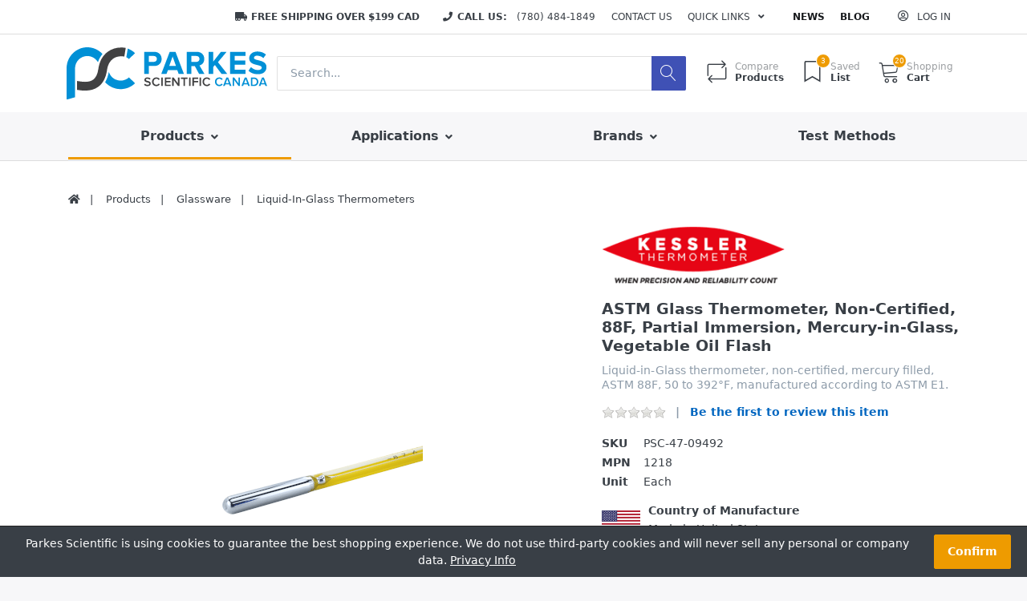

--- FILE ---
content_type: text/html; charset=utf-8
request_url: https://parkesscientific.com/p/kessler-1218-astm-glass-thermometer-non-certified-88f-vegetable-oil-flash-psc4709492
body_size: 97870
content:

<!DOCTYPE html>
<html  lang="en" dir="ltr" data-pnotify-firstpos1="140">
<head>
    <meta charset="utf-8">
    <title itemprop="name">ASTM Glass Thermometer, Non-Certified, 88F, Partial Immersion, Mercury-in-Glass, Vegetable Oil Flash | Parkes Scientific</title>
    <meta http-equiv="x-ua-compatible" content="ie=edge">
    <meta name="viewport" content="width=device-width, initial-scale=1.0">
    <meta name="description" content="" />
    <meta name="keywords" content="laboratory,equipment,petroleum,centrifuges,recirculators,thermometers,digital thermometers,vacuum pumps,balances,conductivity meters,ph meters,astm,astm glassware,astm instruments,homogenizers,laboratory consumables,flash point,vapour pressure,oil-in-water,spectroscopy,distillation,cannabis extraction" />
    <meta name="generator" content="Parkes Scientific Web Design" />



    



<script>
    try {
        if (typeof navigator === 'undefined') navigator = {};
        html = document.documentElement;
        if (/Edge\/\d+/.test(navigator.userAgent)) { html.className += ' edge' }
        else if ('mozMatchesSelector' in html) { html.className += ' moz' }
        else if (/iPad|iPhone|iPod/.test(navigator.userAgent) && !window.MSStream) { html.className += ' ios' }
        else if ('webkitMatchesSelector' in html) { html.className += ' wkit' };
        html.className += (this.top === this.window ? ' not-' : ' ') + 'framed';
    } catch (e) { }
</script>
<!--[if IE 9]><script>try{html.className+=' ie ie9 iepost8 iepre10'}catch(e){};navigator.isIE=9</script><![endif]-->
<!--[if gt IE 9]><script>try{html.className+=' ie ie10 iepost8'}catch(e){};navigator.isIE=10</script><![endif]-->
<!--[if !IE]>--><script>var ieMode = 0; try { if (document.documentMode) { ieMode = document.documentMode; html.className += ' ie iepost8 ie' + document.documentMode } else { html.className += ' not-ie' }; } catch (e) { }; navigator.isIE = ieMode</script><!-- <![endif]-->

    <meta name="robots" content="index, follow" />
    <meta name="accept-language" content="en-CA"/>


<script>
	window.Res = {
			"Common.Notification": "Alert",
			"Common.Close": "Close",
			"Common.On": "On",
			"Common.OK": "OK",
			"Common.Cancel": "Cancel",
			"Common.Off": "Off",
			"Products.Longdesc.More": "Show more",
			"Products.Longdesc.Less": "Show less",
			"Jquery.Validate.Email": "Please enter a valid email address.",
			"Jquery.Validate.Required": "This field is required.",
			"Jquery.Validate.Remote": "Please fix this field.",
			"Jquery.Validate.Url": "Please enter a valid URL.",
			"Jquery.Validate.Date": "Please enter a valid date.",
			"Jquery.Validate.DateISO": "Please enter a valid date (ISO).",
			"Jquery.Validate.Number": "Please enter a valid number.",
			"Jquery.Validate.Digits": "Please enter only digits.",
			"Jquery.Validate.Creditcard": "Please enter a valid credit card number.",
			"Jquery.Validate.Equalto": "Please enter the same value again.",
			"Jquery.Validate.Maxlength": "Please enter no more than {0} characters.",
			"Jquery.Validate.Minlength": "Please enter at least {0} characters.",
			"Jquery.Validate.Rangelength": "Please enter a value between {0} and {1} characters long.",
			"jquery.Validate.Range": "Please enter a value between {0} and {1}.",
			"Jquery.Validate.Max": "Please enter a value less than or equal to {0}.",
			"Jquery.Validate.Min": "Please enter a value greater than or equal to {0}.",
			"Admin.Common.AreYouSure": "Are you sure?",
	};
</script>


    <link href="/Content/vendors/fa5/css/all.css" rel="stylesheet"/>
<link href="/Content/fontastic/fontastic.css" rel="stylesheet"/>
<link href="/Content/vendors/pnotify/css/pnotify.css" rel="stylesheet"/>
<link href="/Content/vendors/pnotify/css/pnotify.mobile.css" rel="stylesheet"/>
<link href="/Content/vendors/pnotify/css/pnotify.buttons.css" rel="stylesheet"/>

<link href="/Themes/Flex/Content/theme.scss" rel="stylesheet" type="text/css" />

    <script src="/Content/vendors/modernizr/modernizr.js"></script>
<script src="/Content/vendors/jquery/jquery-3.2.1.js"></script>






<!-- Global site tag (gtag.js) - Google Analytics -->
<script async src="https://www.googletagmanager.com/gtag/js?id=UA-22282422-1"></script>
<script>
  window.dataLayer = window.dataLayer || [];
  function gtag(){dataLayer.push(arguments);}
  gtag('js', new Date());

  gtag('config', 'UA-22282422-1');
</script>


    
    

    
    <link rel="apple-touch-icon" sizes="180x180" href="/apple-touch-icon.png?v=3.3">
    <link rel="icon" type="image/png" sizes="32x32" href="/favicon-32x32.png?v=3.3">
    <link rel="icon" type="image/png" sizes="16x16" href="/favicon-16x16.png?v=3.3">
    <link rel="manifest" href="/site.webmanifest?v=3.3">
    <link rel="mask-icon" href="/safari-pinned-tab.svg?v=3.3" color="#5bbad5">
    <link rel="shortcut icon" href="/favicon.ico?v=3.3">
    <meta name="msapplication-TileColor" content="#2d89ef">
    <meta name="theme-color" content="#ffffff">

    <script>jQuery(function () { if (SmartStore.globalization) { SmartStore.globalization.culture = {"name":"en-CA","englishName":"English (Canada)","nativeName":"English (Canada)","isRTL":false,"language":"en","numberFormat":{",":",",".":".","pattern":[1],"decimals":2,"groupSizes":[3],"+":"+","-":"-","NaN":"NaN","negativeInfinity":"-∞","positiveInfinity":"∞","percent":{",":",",".":".","pattern":[1,1],"decimals":2,"groupSizes":[3],"symbol":"%"},"currency":{",":",",".":".","pattern":[1,0],"decimals":2,"groupSizes":[3],"symbol":"$"}},"dateTimeFormat":{"calendarName":"Gregorian Calendar","/":"-",":":":","firstDay":0,"twoDigitYearMax":2029,"AM":["AM","am","AM"],"PM":["PM","pm","PM"],"days":{"names":["Sunday","Monday","Tuesday","Wednesday","Thursday","Friday","Saturday"],"namesAbbr":["Sun","Mon","Tue","Wed","Thu","Fri","Sat"],"namesShort":["Su","Mo","Tu","We","Th","Fr","Sa"]},"months":{"names":["January","February","March","April","May","June","July","August","September","October","November","December",""],"namesAbbr":["Jan","Feb","Mar","Apr","May","Jun","Jul","Aug","Sep","Oct","Nov","Dec",""]},"patterns":{"d":"yyyy-MM-dd","D":"MMMM d, yyyy","t":"h:mm tt","T":"h:mm:ss tt","g":"yyyy-MM-dd h:mm tt","G":"yyyy-MM-dd h:mm:ss tt","f":"MMMM d, yyyy h:mm:ss tt","F":"MMMM d, yyyy h:mm:ss tt","M":"d MMMM","Y":"MMMM, yyyy","u":"yyyy'-'MM'-'dd HH':'mm':'ss'Z'"}}}; }; });</script>
<meta property='og:site_name' content='Parkes Scientific' />
<meta property='og:type' content='product' />
<meta property='og:url' content='https://parkesscientific.com/p/kessler-1218-astm-glass-thermometer-non-certified-88f-vegetable-oil-flash-psc4709492' />
<meta property='og:site' content='https://parkesscientific.com/' />
<meta property='og:title' content='ASTM Glass Thermometer, Non-Certified, 88F, Partial Immersion, Mercury-in-Glass, Vegetable Oil Flash' />
<meta property='og:description' content='Liquid-in-Glass thermometer, non-certified, mercury filled, ASTM 88F, 50 to 392°F, manufactured according to ASTM E1.' />
<meta property='twitter:card' content='product' />
<meta property='twitter:title' content='ASTM Glass Thermometer, Non-Certified, 88F, Partial Immersion, Mercury-in-Glass, Vegetable Oil Flash' />
<meta property='twitter:description' content='Liquid-in-Glass thermometer, non-certified, mercury filled, ASTM 88F, 50 to 392°F, manufactured according to ASTM E1.' />
<meta property='twitter:image' content='https://parkesscientific.com/media/image/2315/astm-glass-thermometer-certified-133c-partial-immersion-mercury-in-glass.png' />
<meta property='og:image' content='https://parkesscientific.com/media/image/2315/astm-glass-thermometer-certified-133c-partial-immersion-mercury-in-glass.png' />
<meta property='og:image:width' content='250' />
<meta property='og:image:height' content='86' />


    <script src="/Scripts/smartstore.globalization.adapter.js"></script>


</head>
<body class="lyt-cols-1"  id="">

	

<div id="page">
    <div class="canvas-blocker canvas-slidable"></div>

    <div class="page-main">
            <header id="header" class="nav-down">
                <div class="menubar-section d-none d-lg-block menubar-light">
                    <div class="container menubar-container">




<nav class="menubar">
    <nav class="menubar-group ml-0">


    </nav>

    <nav class="menubar-group ml-auto">



            <p class="menubar-link" style="margin: 0;">
                <span style="font-weight: 600; margin-right: 0.5rem;">
                    <i class="fas fa-truck-moving fa-fw mr-1"></i>Free Shipping Over $199 CAD
                </span>
            </p>

            <p class="menubar-link no-hover" style="margin: 0;">
                <span style="font-weight: 600; margin-right: 0.5rem;">
                    <i class="fas fa-phone fa-fw mr-1"></i>Call Us:
                </span>(780) 484-1849
            </p>
            <a class="menubar-link" href="/contactus">Contact Us</a>




<div class="cms-menu cms-menu-dropdown" data-menu-name="helpandservice">
	<div class="dropdown">
		<a data-toggle="dropdown" aria-haspopup="true" aria-expanded="false" href="#" rel="nofollow" class="menubar-link">
			<span >Quick Links</span>
			<i class="fal fa-angle-down menubar-caret"></i>
		</a>
			<div class="dropdown-menu dropdown-menu-left">
			<a href="/products/new" class="dropdown-item menu-link">
					<i class="fa-fw fa fa-plus"></i>
				<span >Newly Added</span>
			</a>
			<a href="/products/recentlyviewed" class="dropdown-item menu-link">
					<i class="fa-fw fa fa-binoculars"></i>
				<span >Recently Viewed</span>
			</a>
			<a href="/products/instock" class="dropdown-item menu-link">
					<i class="fa-fw fa fa-warehouse"></i>
				<span >In Stock</span>
			</a>
			<a href="/manufacturer/all" class="dropdown-item menu-link">
					<i class="fa-fw fa fa-building"></i>
				<span >All Brands</span>
			</a>
			<a href="/c/all" class="dropdown-item menu-link">
					<i class="fa-fw fa fa-archive"></i>
				<span >All Products</span>
			</a>
					<div class="dropdown-divider"></div>
			<a href="/t/aboutus" class="dropdown-item menu-link">
					<i class="fa-fw fa fa-question"></i>
				<span >About Us</span>
			</a>
			<a href="/t/website-policies" class="dropdown-item menu-link">
					<i class="fa-fw fa fa-balance-scale"></i>
				<span >Website Policies</span>
			</a>
	</div>

	</div>
</div>



    </nav>

    <nav class="menubar-group menubar-group--special">
            <a class="menubar-link" href="/news">
                News
            </a>
                    <a class="menubar-link" href="/blog">
                Blog
            </a>
                
    </nav>

        <nav id="menubar-my-account" class="menubar-group">
            <div class="dropdown">
                <a class="menubar-link"  aria-haspopup="true" aria-expanded="false" href="/login?returnUrl=%2Fp%2Fkessler-1218-astm-glass-thermometer-non-certified-88f-vegetable-oil-flash-psc4709492" rel="nofollow">
                    <i class="fal fa-user-circle menubar-icon"></i>

                        <span>Log in</span>
                </a>

            </div>



        </nav>

</nav>




                    </div>
                </div>
                <div class="shopbar-section shopbar-light"> 
                    <div class="container shopbar-container">

<div class="shopbar">
	<div class="shopbar-col-group shopbar-col-group-brand">
		<!-- LOGO -->
		<div class="shopbar-col shop-logo">

<a href="/" class="brand">          
        <img src="/Parkes-Scientific-Logo.svg" 
            alt="Parkes Scientific" 
            title="Parkes Scientific"
			class="img-fluid svg-shadow"
            width="352"
            height="91" />
</a>

		</div>

		<!-- SEARCH -->
		<div class="shopbar-col shopbar-search">

<form action="/search" class="instasearch-form" method="get">
	<input type="text"
			class="instasearch-term form-control"
			name="q"
			placeholder="Search..."
		    data-instasearch="true"
			data-minlength="3"
			data-showthumbs="true"
			data-url="/instantsearch"
            data-origin="Search/Search"
			 autocomplete="off" />

	<button type="submit" class="btn btn-primary btn-icon instasearch-button" title="Search">
		<i class="icm icm-magnifier instasearch-icon"></i>
	</button>

	<div class="instasearch-drop">
		<div class="instasearch-drop-body clearfix"></div>
	</div>


</form>
		</div>
	</div>

	<div class="shopbar-col-group shopbar-col-group-tools">
		<!-- TOOLS -->


<div class="shopbar-col shopbar-tools" data-summary-href="/ShoppingCart/CartSummary?cart=True&amp;wishlist=True&amp;compare=True">

	<!-- Hamburger Menu -->
	<div class="shopbar-tool d-lg-none" id="shopbar-menu">
		<a class="shopbar-button" href="#" data-toggle="offcanvas" data-autohide="true" data-placement="left" data-fullscreen="false" data-disablescrolling="true" data-target="#offcanvas-menu">
			<span class="shopbar-button-icon">
				<i class="icm icm-menu"></i>
			</span>
			<span class="shopbar-button-label-sm">
				Menu
			</span>
		</a>
	</div>



	<!-- User -->
	<div class="shopbar-tool d-lg-none" id="shopbar-user">
		<a class="shopbar-button" href="/login?returnUrl=%2Fp%2Fkessler-1218-astm-glass-thermometer-non-certified-88f-vegetable-oil-flash-psc4709492">
			<span class="shopbar-button-icon">
				<i class="icm icm-user"></i>
			</span>
			<span class="shopbar-button-label-sm">
				Log in
			</span>
		</a>
	</div>

		<div class="shopbar-tool" id="shopbar-compare" data-target="#compare-tab">
			<a href="/products/compare"  class="shopbar-button navbar-toggler" data-toggle="offcanvas" data-summary-href="/ShoppingCart/CartSummary?compare=True"
			   data-autohide="true" data-placement="right" data-fullscreen="false" data-disablescrolling="true" data-target="#offcanvas-cart">
				<span class="shopbar-button-icon">
					<i class="icm icm-repeat"></i>
					<span class='badge badge-pill label-cart-amount badge-warning' style="display:none" data-bind-to="CompareItemsCount">0</span>
				</span>
				<span class="shopbar-button-label">
					<span>Compare</span><br />
					<strong>Products</strong>
				</span>
				<span class="shopbar-button-label-sm">
					Compare
				</span>
			</a>
		</div>

		<div class="shopbar-tool" id="shopbar-wishlist" data-target="#wishlist-tab">
			<a href="/savedlist" class="shopbar-button navbar-toggler" data-toggle="offcanvas" data-summary-href="/ShoppingCart/CartSummary?wishlist=True"
				data-autohide="true" data-placement="right" data-fullscreen="false" data-disablescrolling="true" data-target="#offcanvas-cart">
				<span class="shopbar-button-icon">
					<i class="far fa-bookmark thin-icon"></i>
					<span class='badge badge-pill label-cart-amount badge-warning' style="display:none" data-bind-to="WishlistItemsCount">0</span>
				</span>
				<span class="shopbar-button-label">
					<span>Saved</span><br />
					<strong>List</strong>
				</span>
				<span class="shopbar-button-label-sm">
					Saved List
				</span>
			</a>
		</div>

		<div class="shopbar-tool" id="shopbar-cart" data-target="#cart-tab">
			<a href="/cart" class="shopbar-button navbar-toggler" data-toggle="offcanvas" data-summary-href="/ShoppingCart/CartSummary?cart=True"
			   data-autohide="true" data-placement="right" data-fullscreen="false" data-disablescrolling="true" data-target="#offcanvas-cart">
				<span class="shopbar-button-icon">
					<i class="icm icm-bag"></i>
					<span class='badge badge-pill label-cart-amount badge-warning' style="display:none" data-bind-to="CartItemsCount">
						0
					</span>
				</span>
				<span class="shopbar-button-label">
					<span>Shopping</span><br />
					<strong>Cart</strong>
				</span>
				<span class="shopbar-button-label-sm">
					Cart
				</span>
			</a>
		</div>



</div>



	</div>
</div>
                    </div>
                </div>
                <div class="megamenu-section d-none d-lg-block">
                    <nav class='navbar navbar-light'>
                        <div class="container megamenu-container">




<style type="text/css">
    .mega-menu-dropdown {
        min-height: 370px;
    }
</style>

<div class="mainmenu megamenu megamenu-blend--next">
    <div class="nav-up-logo">
        
<a href="/" class="brand">          
        <img src="/Parkes-Scientific-Logo.svg" 
            alt="Parkes Scientific" 
            title="Parkes Scientific"
			class=" svg-shadow"
            
             />
</a>

    </div>



<div class="cms-menu cms-menu-navbar" data-menu-name="main">
    <div class="megamenu-nav megamenu-nav--prev alpha">
        <a href="#" class="megamenu-nav-btn btn btn-icon"><i class="far fa-chevron-left"></i></a>
    </div>

    <ul class="navbar-nav flex-row flex-nowrap"
        data-selected-entity-id="177"
        data-current-category-id="0"
        data-current-product-id="368"
        data-current-manufacturer-id="0">

            <li class="nav-item nav-item-centered dropdown-submenu expanded" id="main-nav-item-2364622001" data-id="2364622001" style="width: 25.0000%">
                <a href="/c/all" class="nav-link menu-link dropdown-toggle" aria-expanded="false" data-target="#dropdown-menu-2364622001">
                    <span >Products</span>
                </a>
            </li>
            <li class="nav-item nav-item-centered dropdown-submenu" id="main-nav-item-7152428324" data-id="7152428324" style="width: 25.0000%">
                <a href="/c/applications" class="nav-link menu-link dropdown-toggle" aria-expanded="false" data-target="#dropdown-menu-7152428324">
                    <span >Applications</span>
                </a>
            </li>
            <li class="nav-item nav-item-centered dropdown-submenu" id="main-nav-item-brand" data-id="brand" style="width: 25.0000%">
                <a href="/manufacturer/all" class="nav-link menu-link dropdown-toggle" aria-expanded="false" data-target="#dropdown-menu-brand">
                    <span >Brands</span>
                </a>
            </li>

        

        <li class="nav-item nav-item-centered "
            style="width: 25.0000%">

            <a class="nav-link nav-link menu-link" href="/methods/all"><span>Test Methods</span></a>
        </li>

        

    </ul>

    <div class="megamenu-nav megamenu-nav--next omega">
        <a href="#" class="megamenu-nav-btn btn btn-icon"><i class="far fa-chevron-right"></i></a>
    </div>
</div>
</div>

<div class="megamenu-dropdown-container container">
    <div id="dropdown-menu-2364622001" data-id="2364622001" data-entity-id="43"
         data-display-rotator="false">
        <div class="dropdown-menu mega-menu-dropdown">

                <div class="picture-container" style="bottom:0;right:0;transform: translate(0px, 0px);">

                        <img src="https://parkesscientific.com/media/image/685/0000685.png" style="" border="0" />
                </div>

            <div class="row mega-menu-dropdown-row">

                <div class="col-md-3 col-sm-6">

                        <a class='mega-menu-dropdown-heading '
                           href="/c/balances-scales-weighing" id="dropdown-heading-7000629995" data-id="7000629995">
                                <i class="fa fa-balance-scale"></i>
                            <span>Balances, Scales &amp; Weighing</span>

                        </a>
        <span class="mega-menu-subitem-wrap">
            <a class='mega-menu-subitem' 
               href="/c/balances" id="megamenu-subitem-8769574808" data-id="8769574808">
                <span>Balances</span>
            </a>

            

        </span>
        <span class="mega-menu-subitem-wrap">
            <a class='mega-menu-subitem' 
               href="/c/moisture-analyzers" id="megamenu-subitem-1949658527" data-id="1949658527">
                <span>Moisture Analyzers</span>
            </a>

            

        </span>
        <span class="mega-menu-subitem-wrap">
            <a class='mega-menu-subitem' 
               href="/c/calibration-weights" id="megamenu-subitem-6637677073" data-id="6637677073">
                <span>Calibration Weights</span>
            </a>

            

        </span>
                        <a class='mega-menu-dropdown-heading '
                           href="/c/benchtop-handheld-analyzers" id="dropdown-heading-0668485627" data-id="0668485627">
                                <i class="fa fa-microscope"></i>
                            <span>Benchtop &amp; Handheld Analyzers</span>

                        </a>
        <span class="mega-menu-subitem-wrap">
            <a class='mega-menu-subitem' 
               href="/c/conductivity-meters" id="megamenu-subitem-9076485031" data-id="9076485031">
                <span>Conductivity Meters</span>
            </a>

            

        </span>
        <span class="mega-menu-subitem-wrap">
            <a class='mega-menu-subitem' 
               href="/c/densitometers" id="megamenu-subitem-4372913838" data-id="4372913838">
                <span>Densitometers</span>
            </a>

            

        </span>
        <span class="mega-menu-subitem-wrap">
            <a class='mega-menu-subitem' 
               href="/c/dissolved-oxygen-meters" id="megamenu-subitem-0406842657" data-id="0406842657">
                <span>Dissolved Oxygen Meters</span>
            </a>

            

        </span>
        <span class="mega-menu-subitem-wrap">
            <a class='mega-menu-subitem' 
               href="/c/multi-parameter-meters" id="megamenu-subitem-0124758628" data-id="0124758628">
                <span>Multi-Parameter Meters</span>
            </a>

            

        </span>
        <span class="mega-menu-subitem-wrap">
            <a class='mega-menu-subitem' 
               href="/c/orp-meters" id="megamenu-subitem-1666969482" data-id="1666969482">
                <span>ORP Meters</span>
            </a>

            

        </span>
        <span class="mega-menu-subitem-wrap">
            <a class='mega-menu-subitem' 
               href="/c/ph-meters" id="megamenu-subitem-5634759180" data-id="5634759180">
                <span>pH Meters</span>
            </a>

            

        </span>
        <span class="mega-menu-subitem-wrap">
            <a class='mega-menu-subitem' 
               href="/c/salinity-meters" id="megamenu-subitem-5855120243" data-id="5855120243">
                <span>Salinity Meters</span>
            </a>

            

        </span>
        <span class="mega-menu-subitem-wrap">
            <a class='mega-menu-subitem' 
               href="/c/tds-meters" id="megamenu-subitem-3654647461" data-id="3654647461">
                <span>TDS Meters</span>
            </a>

            

        </span>
        <span class="mega-menu-subitem-wrap">
            <a class='mega-menu-subitem' 
               href="/c/viscometers" id="megamenu-subitem-5882237772" data-id="5882237772">
                <span>Viscometers</span>
            </a>

            

        </span>
                        <a class='mega-menu-dropdown-heading '
                           href="/c/certified-reference-materials" id="dropdown-heading-6782330146" data-id="6782330146">
                                <i class="fa fa-certificate"></i>
                            <span>Certified Reference Materials</span>

                        </a>
        <span class="mega-menu-subitem-wrap">
            <a class='mega-menu-subitem' 
               href="/c/calibration-standards" id="megamenu-subitem-5694981883" data-id="5694981883">
                <span>Calibration Standards</span>
            </a>

            

        </span>
        <span class="mega-menu-subitem-wrap">
            <a class='mega-menu-subitem' 
               href="/c/ph-buffers-rd" id="megamenu-subitem-8446460327" data-id="8446460327">
                <span>pH Buffers</span>
            </a>

            

        </span>
        <span class="mega-menu-subitem-wrap">
            <a class='mega-menu-subitem' 
               href="/c/titration-standards" id="megamenu-subitem-5352758212" data-id="5352758212">
                <span>Titration Standards</span>
            </a>

            

        </span>
                </div><div class="col-md-3 col-sm-6">
                        <a class='mega-menu-dropdown-heading '
                           href="/c/distillation" id="dropdown-heading-3690688324" data-id="3690688324">
                                <i class="fa fa-flask"></i>
                            <span>Distillation</span>

                        </a>
        <span class="mega-menu-subitem-wrap">
            <a class='mega-menu-subitem' 
               href="/c/distillation-apparatuses" id="megamenu-subitem-2994313176" data-id="2994313176">
                <span>Distillation Apparatuses</span>
            </a>

            

        </span>
        <span class="mega-menu-subitem-wrap">
            <a class='mega-menu-subitem' 
               href="/c/distillation-glassware" id="megamenu-subitem-3787120773" data-id="3787120773">
                <span>Distillation Glassware</span>
            </a>

            

        </span>
        <span class="mega-menu-subitem-wrap">
            <a class='mega-menu-subitem' 
               href="/c/rotary-evaporators" id="megamenu-subitem-0866924406" data-id="0866924406">
                <span>Rotary Evaporators</span>
            </a>

            

        </span>
                        <a class='mega-menu-dropdown-heading '
                           href="/c/gas-detection" id="dropdown-heading-7608553185" data-id="7608553185">
                                <i class="fa fa-burn"></i>
                            <span>Gas Detection</span>

                        </a>
        <span class="mega-menu-subitem-wrap">
            <a class='mega-menu-subitem' 
               href="/c/gas-detection-pumps" id="megamenu-subitem-2645967284" data-id="2645967284">
                <span>Gas Detection Pumps</span>
            </a>

            

        </span>
        <span class="mega-menu-subitem-wrap">
            <a class='mega-menu-subitem' 
               href="/c/gas-detector-tubes" id="megamenu-subitem-7169442341" data-id="7169442341">
                <span>Gas Detector Tubes</span>
            </a>

            

        </span>
                        <a class='mega-menu-dropdown-heading '
                           href="/c/glassware" id="dropdown-heading-7911867926" data-id="7911867926">
                                <i class="fa fa-flask"></i>
                            <span>Glassware</span>

                        </a>
                        <a class='mega-menu-dropdown-heading '
                           href="/c/laboratory-supplies" id="dropdown-heading-8992033163" data-id="8992033163">
                                <i class="fa fa-parachute-box"></i>
                            <span>Laboratory Supplies</span>

                        </a>
        <span class="mega-menu-subitem-wrap">
            <a class='mega-menu-subitem' 
               href="/c/astm-consumables" id="megamenu-subitem-4255860041" data-id="4255860041">
                <span>ASTM Consumables</span>
            </a>

            

        </span>
        <span class="mega-menu-subitem-wrap">
            <a class='mega-menu-subitem' 
               href="/c/boiling-granules-stones-chips" id="megamenu-subitem-2076834363" data-id="2076834363">
                <span>Boiling Granules, Stones, and Chips</span>
            </a>

            

        </span>
        <span class="mega-menu-subitem-wrap">
            <a class='mega-menu-subitem' 
               href="/c/bottles-containers" id="megamenu-subitem-8802581480" data-id="8802581480">
                <span>Bottles and Containers</span>
            </a>

            

        </span>
        <span class="mega-menu-subitem-wrap">
            <a class='mega-menu-subitem' 
               href="/c/clean-room-swabs" id="megamenu-subitem-0161753532" data-id="0161753532">
                <span>Clean Room Swabs</span>
            </a>

            

        </span>
        <span class="mega-menu-subitem-wrap">
            <a class='mega-menu-subitem' 
               href="/c/desiccants" id="megamenu-subitem-5641372237" data-id="5641372237">
                <span>Desiccants</span>
            </a>

            

        </span>
        <span class="mega-menu-subitem-wrap">
            <a class='mega-menu-subitem' 
               href="/c/high-vacuum-greases" id="megamenu-subitem-8052461309" data-id="8052461309">
                <span>High Vacuum Greases</span>
            </a>

            

        </span>
        <span class="mega-menu-subitem-wrap">
            <a class='mega-menu-subitem' 
               href="/c/liquid-bath-fluids" id="megamenu-subitem-4624014593" data-id="4624014593">
                <span>Liquid Bath Fluids</span>
            </a>

            

        </span>
        <span class="mega-menu-subitem-wrap">
            <a class='mega-menu-subitem' 
               href="/c/scoops-and-spatulas" id="megamenu-subitem-9893723998" data-id="9893723998">
                <span>Scoops and Spatulas</span>
            </a>

            

        </span>
        <span class="mega-menu-subitem-wrap">
            <a class='mega-menu-subitem' 
               href="/c/sealing-films-and-wraps" id="megamenu-subitem-6900105361" data-id="6900105361">
                <span>Sealing Films and Wraps</span>
            </a>

            

        </span>
        <span class="mega-menu-subitem-wrap">
            <a class='mega-menu-subitem' 
               href="/c/septas" id="megamenu-subitem-3053783001" data-id="3053783001">
                <span>Septas</span>
            </a>

            

        </span>
        <span class="mega-menu-subitem-wrap">
            <a class='mega-menu-subitem' 
               href="/c/syringes" id="megamenu-subitem-3630790151" data-id="3630790151">
                <span>Syringes</span>
            </a>

            

        </span>
        <span class="mega-menu-subitem-wrap">
            <a class='mega-menu-subitem' 
               href="/c/tank-gauging-supplies" id="megamenu-subitem-3231356129" data-id="3231356129">
                <span>Tank Gauging Supplies</span>
            </a>

            

        </span>
        <span class="mega-menu-subitem-wrap">
            <a class='mega-menu-subitem' 
               href="/c/test-strips" id="megamenu-subitem-5097983658" data-id="5097983658">
                <span>Test Strips</span>
            </a>

            

        </span>
                        </div><div class="col-md-3 col-sm-6">
                        <a class='mega-menu-dropdown-heading '
                           href="/c/petroleum-testing-equipment" id="dropdown-heading-9287405931" data-id="9287405931">
                                <i class="fa fa-oil-can"></i>
                            <span>Petroleum Testing Equipment</span>

                        </a>
        <span class="mega-menu-subitem-wrap">
            <a class='mega-menu-subitem' 
               href="/c/flash-point-testers" id="megamenu-subitem-0484706302" data-id="0484706302">
                <span>Flash Point Testers</span>
            </a>

            

        </span>
        <span class="mega-menu-subitem-wrap">
            <a class='mega-menu-subitem' 
               href="/c/multi-fuel-testers" id="megamenu-subitem-2180536508" data-id="2180536508">
                <span>Multi-Fuel Testers</span>
            </a>

            

        </span>
        <span class="mega-menu-subitem-wrap">
            <a class='mega-menu-subitem' 
               href="/c/oil-in-water-soil-testers" id="megamenu-subitem-6356204572" data-id="6356204572">
                <span>Oil-in-Water/Soil Testers</span>
            </a>

            

        </span>
        <span class="mega-menu-subitem-wrap">
            <a class='mega-menu-subitem' 
               href="/c/rheometers" id="megamenu-subitem-0780911499" data-id="0780911499">
                <span>Rheometers</span>
            </a>

            

        </span>
        <span class="mega-menu-subitem-wrap">
            <a class='mega-menu-subitem' 
               href="/c/spectrometers" id="megamenu-subitem-1953674721" data-id="1953674721">
                <span>Spectrometers</span>
            </a>

            

        </span>
        <span class="mega-menu-subitem-wrap">
            <a class='mega-menu-subitem' 
               href="/c/vapour-pressure-testers" id="megamenu-subitem-3984468226" data-id="3984468226">
                <span>Vapour Pressure Testers</span>
            </a>

            

        </span>
                        <a class='mega-menu-dropdown-heading '
                           href="/c/samplers" id="dropdown-heading-5167153714" data-id="5167153714">
                                <i class="fa fa-vials"></i>
                            <span>Samplers</span>

                        </a>
        <span class="mega-menu-subitem-wrap">
            <a class='mega-menu-subitem' 
               href="/c/constant-pressure-cylinders" id="megamenu-subitem-1251678194" data-id="1251678194">
                <span>Constant Pressure Cylinders</span>
            </a>

            

        </span>
        <span class="mega-menu-subitem-wrap">
            <a class='mega-menu-subitem' 
               href="/c/manual-cylinders" id="megamenu-subitem-6735808453" data-id="6735808453">
                <span>Manual Cylinders</span>
            </a>

            

        </span>
        <span class="mega-menu-subitem-wrap">
            <a class='mega-menu-subitem' 
               href="/c/mixing-containers" id="megamenu-subitem-3913302711" data-id="3913302711">
                <span>Mixing Containers</span>
            </a>

            

        </span>
        <span class="mega-menu-subitem-wrap">
            <a class='mega-menu-subitem' 
               href="/c/tank-samplers" id="megamenu-subitem-4667013777" data-id="4667013777">
                <span>Tank Samplers</span>
            </a>

            

        </span>
                        <a class='mega-menu-dropdown-heading '
                           href="/c/stirring-mixers-shaking" id="dropdown-heading-8628087191" data-id="8628087191">
                                <i class="fab fa-mix"></i>
                            <span>Stirring, Mixing &amp; Shaking</span>

                        </a>
        <span class="mega-menu-subitem-wrap">
            <a class='mega-menu-subitem' 
               href="/c/homogenizers" id="megamenu-subitem-7817120275" data-id="7817120275">
                <span>Homogenizers</span>
            </a>

            

        </span>
        <span class="mega-menu-subitem-wrap">
            <a class='mega-menu-subitem' 
               href="/c/hotplates-stirrers" id="megamenu-subitem-4008900657" data-id="4008900657">
                <span>Hotplates &amp; Stirrers</span>
            </a>

            

        </span>
        <span class="mega-menu-subitem-wrap">
            <a class='mega-menu-subitem' 
               href="/c/overhead-stirrers" id="megamenu-subitem-7078566325" data-id="7078566325">
                <span>Overhead Stirrers</span>
            </a>

            

        </span>
        <span class="mega-menu-subitem-wrap">
            <a class='mega-menu-subitem' 
               href="/c/shakers" id="megamenu-subitem-3180465867" data-id="3180465867">
                <span>Shakers</span>
            </a>

            

        </span>
        <span class="mega-menu-subitem-wrap">
            <a class='mega-menu-subitem' 
               href="/c/vortex-mixers" id="megamenu-subitem-0001276480" data-id="0001276480">
                <span>Vortex Mixers</span>
            </a>

            

        </span>
                </div><div class="col-md-3 col-sm-6">
                        <a class='mega-menu-dropdown-heading '
                           href="/c/temperature-control" id="dropdown-heading-7151361314" data-id="7151361314">
                                <i class="fa fa-temperature-high"></i>
                            <span>Temperature Control</span>

                        </a>
        <span class="mega-menu-subitem-wrap">
            <a class='mega-menu-subitem' 
               href="/c/calibration-baths" id="megamenu-subitem-5701231943" data-id="5701231943">
                <span>Calibration Baths</span>
            </a>

            

        </span>
        <span class="mega-menu-subitem-wrap">
            <a class='mega-menu-subitem' 
               href="/c/chillers-coolers" id="megamenu-subitem-4197660657" data-id="4197660657">
                <span>Chillers &amp; Coolers</span>
            </a>

            

        </span>
        <span class="mega-menu-subitem-wrap">
            <a class='mega-menu-subitem' 
               href="/c/dry-block-baths" id="megamenu-subitem-9152725678" data-id="9152725678">
                <span>Dry Block Baths</span>
            </a>

            

        </span>
        <span class="mega-menu-subitem-wrap">
            <a class='mega-menu-subitem' 
               href="/c/heat-exchangers" id="megamenu-subitem-4272230899" data-id="4272230899">
                <span>Heat Exchangers</span>
            </a>

            

        </span>
        <span class="mega-menu-subitem-wrap">
            <a class='mega-menu-subitem' 
               href="/c/heaters-and-heating-mantles" id="megamenu-subitem-6704551856" data-id="6704551856">
                <span>Heaters and Heating Mantles</span>
            </a>

            

        </span>
        <span class="mega-menu-subitem-wrap">
            <a class='mega-menu-subitem' 
               href="/c/immersion-probes" id="megamenu-subitem-5573442739" data-id="5573442739">
                <span>Immersion Probes</span>
            </a>

            

        </span>
        <span class="mega-menu-subitem-wrap">
            <a class='mega-menu-subitem' 
               href="/c/liquid-baths" id="megamenu-subitem-7426824653" data-id="7426824653">
                <span>Liquid Baths</span>
            </a>

            

        </span>
        <span class="mega-menu-subitem-wrap">
            <a class='mega-menu-subitem' 
               href="/c/ovens-furnaces" id="megamenu-subitem-6265121072" data-id="6265121072">
                <span>Ovens and Furnaces</span>
            </a>

            

        </span>
                        <a class='mega-menu-dropdown-heading '
                           href="/c/thermometers" id="dropdown-heading-0710294377" data-id="0710294377">
                                <i class="fa fa-thermometer"></i>
                            <span>Thermometers</span>

                        </a>
        <span class="mega-menu-subitem-wrap">
            <a class='mega-menu-subitem' 
               href="/c/digital-readouts" id="megamenu-subitem-1340215452" data-id="1340215452">
                <span>Digital Readouts</span>
            </a>

            

        </span>
        <span class="mega-menu-subitem-wrap">
            <a class='mega-menu-subitem' 
               href="/c/digital-thermometers" id="megamenu-subitem-1432038122" data-id="1432038122">
                <span>Digital Thermometers</span>
            </a>

            

        </span>
        <span class="mega-menu-subitem-wrap">
            <a class='mega-menu-subitem' 
               href="/c/liquid-in-glass-thermometers-rd" id="megamenu-subitem-2191893139" data-id="2191893139">
                <span>Liquid-In-Glass Thermometers</span>
            </a>

            

        </span>
        <span class="mega-menu-subitem-wrap">
            <a class='mega-menu-subitem' 
               href="/c/thermohydrometers-rd" id="megamenu-subitem-8197137630" data-id="8197137630">
                <span>Thermohydrometers</span>
            </a>

            

        </span>

                    <a class="mega-menu-dropdown-heading my-0 py-0" href="/c/all"><div><hr class="my-2" /><span style="color: #505962 !important;">Show All Products <i class="fa fa-angle-right ml-1"></i></span></div></a>
                </div>

            </div>


        </div>
    </div>
    <div id="dropdown-menu-7152428324" data-id="7152428324" data-entity-id="155"
         data-display-rotator="false">
        <div class="dropdown-menu mega-menu-dropdown">


            <div class="row mega-menu-dropdown-row">

                <div class="col-md-3 col-sm-6">

                        <a class='mega-menu-dropdown-heading '
                           href="/c/automotive" id="dropdown-heading-7755064999" data-id="7755064999">
                                <i class="fa fa-car"></i>
                            <span>Automotive</span>

                        </a>
                        <a class='mega-menu-dropdown-heading '
                           href="/c/aviation" id="dropdown-heading-1214593213" data-id="1214593213">
                                <i class="fa fa-plane"></i>
                            <span>Aviation</span>

                        </a>
                        <a class='mega-menu-dropdown-heading '
                           href="/c/basic-sediment-water-bsw" id="dropdown-heading-8306395507" data-id="8306395507">
                                <i class="fa fa-vial"></i>
                            <span>Basic Sediment &amp; Water</span>

                        </a>
                        <a class='mega-menu-dropdown-heading '
                           href="/c/biodiesel" id="dropdown-heading-5182545402" data-id="5182545402">
                                <i class="fab fa-envira"></i>
                            <span>Biodiesel</span>

                        </a>
                        <a class='mega-menu-dropdown-heading '
                           href="/c/bitumen-asphalt-waxes" id="dropdown-heading-5323750512" data-id="5323750512">
                                <i class="fa fa-road"></i>
                            <span>Bitumen, Asphalt &amp; Waxes</span>

                        </a>
                        <a class='mega-menu-dropdown-heading '
                           href="/c/cannabis-extraction" id="dropdown-heading-0450136911" data-id="0450136911">
                                <i class="fa fa-flask"></i>
                            <span>Cannabis Extraction</span>

                        </a>
                        <a class='mega-menu-dropdown-heading '
                           href="/c/cetane" id="dropdown-heading-0892303980" data-id="0892303980">
                                <i class="fa fa-fire"></i>
                            <span>Cetane</span>

                        </a>
                        <a class='mega-menu-dropdown-heading '
                           href="/c/cold-properties" id="dropdown-heading-4819741688" data-id="4819741688">
                                <i class="fa fa-snowflake"></i>
                            <span>Cold Properties</span>

                        </a>
                        </div><div class="col-md-3 col-sm-6">
                        <a class='mega-menu-dropdown-heading '
                           href="/c/corrosion" id="dropdown-heading-9948616801" data-id="9948616801">
                                <i class="fa fa-allergies"></i>
                            <span>Corrosion</span>

                        </a>
                        <a class='mega-menu-dropdown-heading '
                           href="/c/cosmetics-fragrances" id="dropdown-heading-8639164907" data-id="8639164907">
                                <i class="fa fa-magic"></i>
                            <span>Cosmetics &amp; Fragrances</span>

                        </a>
                        <a class='mega-menu-dropdown-heading '
                           href="/c/crude-oil" id="dropdown-heading-2061712526" data-id="2061712526">
                                <i class="fa fa-oil-can"></i>
                            <span>Crude Oil</span>

                        </a>
                        <a class='mega-menu-dropdown-heading '
                           href="/c/environmental" id="dropdown-heading-2003114162" data-id="2003114162">
                                <i class="fa fa-tree"></i>
                            <span>Environmental</span>

                        </a>
                        <a class='mega-menu-dropdown-heading '
                           href="/c/fame" id="dropdown-heading-3587274281" data-id="3587274281">
                                <i class="fab fa-envira"></i>
                            <span>FAME</span>

                        </a>
                        <a class='mega-menu-dropdown-heading '
                           href="/c/flash-point" id="dropdown-heading-0161583204" data-id="0161583204">
                                <i class="fa fa-fire-alt"></i>
                            <span>Flash Point</span>

                        </a>
                        <a class='mega-menu-dropdown-heading '
                           href="/c/food-beverage" id="dropdown-heading-8063876080" data-id="8063876080">
                                <i class="fa fa-beer"></i>
                            <span>Food and Beverage</span>

                        </a>
                        <a class='mega-menu-dropdown-heading '
                           href="/c/fuel-conductivity" id="dropdown-heading-2237372980" data-id="2237372980">
                                <i class="fa fa-gas-pump"></i>
                            <span>Fuel Conductivity</span>

                        </a>
                        <a class='mega-menu-dropdown-heading '
                           href="/c/greases" id="dropdown-heading-7070613872" data-id="7070613872">
                                <i class="fa fa-tint"></i>
                            <span>Greases</span>

                        </a>
                        </div><div class="col-md-3 col-sm-6">
                        <a class='mega-menu-dropdown-heading '
                           href="/c/hydrogen-sulfide-h2s" id="dropdown-heading-7111428584" data-id="7111428584">
                                <i class="fa fa-skull-crossbones"></i>
                            <span>Hydrogen Sulfide (H2S)</span>

                        </a>
                        <a class='mega-menu-dropdown-heading '
                           href="/c/lubricants" id="dropdown-heading-0347978888" data-id="0347978888">
                                <i class="fa fa-fill-drip"></i>
                            <span>Lubricants</span>

                        </a>
                        <a class='mega-menu-dropdown-heading '
                           href="/c/oil-condition-monitoring" id="dropdown-heading-6439783567" data-id="6439783567">
                                <i class="fa fa-chart-line"></i>
                            <span>Oil Condition Monitoring</span>

                        </a>
                        <a class='mega-menu-dropdown-heading '
                           href="/c/oxidation" id="dropdown-heading-4835201230" data-id="4835201230">
                                <i class="fa fa-vials"></i>
                            <span>Oxidation</span>

                        </a>
                        <a class='mega-menu-dropdown-heading '
                           href="/c/particle-counting" id="dropdown-heading-8604036918" data-id="8604036918">
                                <i class="fa fa-atom"></i>
                            <span>Particle Counting</span>

                        </a>
                        <a class='mega-menu-dropdown-heading '
                           href="/c/petrochemicals" id="dropdown-heading-2498538136" data-id="2498538136">
                                <i class="fa fa-gas-pump"></i>
                            <span>Petrochemicals</span>

                        </a>
                        <a class='mega-menu-dropdown-heading '
                           href="/c/petroleum" id="dropdown-heading-9280019848" data-id="9280019848">
                                <i class="fa fa-oil-can"></i>
                            <span>Petroleum</span>

                        </a>
                        <a class='mega-menu-dropdown-heading '
                           href="/c/pharmaceuticals" id="dropdown-heading-6658003983" data-id="6658003983">
                                <i class="fa fa-syringe"></i>
                            <span>Pharmaceuticals</span>

                        </a>
                        <a class='mega-menu-dropdown-heading '
                           href="/c/residues" id="dropdown-heading-2348598599" data-id="2348598599">
                                <i class="fa fa-flask"></i>
                            <span>Residues</span>

                        </a>
                        </div><div class="col-md-3 col-sm-6">
                        <a class='mega-menu-dropdown-heading '
                           href="/c/sampling" id="dropdown-heading-2986167948" data-id="2986167948">
                                <i class="fa fa-vial"></i>
                            <span>Sampling</span>

                        </a>
                        <a class='mega-menu-dropdown-heading '
                           href="/c/sulfur-in-crude-oil" id="dropdown-heading-3742269185" data-id="3742269185">
                                <i class="fa fa-oil-can"></i>
                            <span>Sulfur-in-Crude Oil</span>

                        </a>
                        <a class='mega-menu-dropdown-heading '
                           href="/c/vapour-pressure" id="dropdown-heading-9839458051" data-id="9839458051">
                                <i class="fa fa-gas-pump"></i>
                            <span>Vapour Pressure</span>

                        </a>
                        <a class='mega-menu-dropdown-heading '
                           href="/c/viscosity" id="dropdown-heading-3495667873" data-id="3495667873">
                                <i class="fa fa-tint"></i>
                            <span>Viscosity</span>

                        </a>

                    <a class="mega-menu-dropdown-heading my-0 py-0" href="/c/applications"><div><hr class="my-2" /><span style="color: #505962 !important;">Show All Applications <i class="fa fa-angle-right ml-1"></i></span></div></a>
                </div>

            </div>


        </div>
    </div>



<div id="dropdown-menu-brand" class="" data-id="brand" data-display-rotator="false">
    <div class="dropdown-menu mega-menu-dropdown">

        <div class="artlist artlist-grid artlist-8-cols artlist-boxed block-body px-3 pt-3 pb-0 mb-0">
	<article class="art" data-id="79">
		<div class="art-picture-block">
			<a class="art-picture img-center-container" href="/m/airfiltronix" title="Airfiltronix">
				<img src="https://parkesscientific.com/media/image/1408/airfiltronix.png?size=250" alt="Airfiltronix" />
			</a>
		</div>

		<div class="art-genericname">
			<a href="/m/airfiltronix" title="Airfiltronix">
				<span >Airfiltronix</span>
			</a>
		</div>
	</article>
	<article class="art" data-id="35">
		<div class="art-picture-block">
			<a class="art-picture img-center-container" href="/m/asi-standards" title="ASI Standards">
				<img src="https://parkesscientific.com/media/image/292/asi-standards.png?size=250" alt="ASI Standards" />
			</a>
		</div>

		<div class="art-genericname">
			<a href="/m/asi-standards" title="ASI Standards">
				<span >ASI Standards</span>
			</a>
		</div>
	</article>
	<article class="art" data-id="40">
		<div class="art-picture-block">
			<a class="art-picture img-center-container" href="/m/br-instrument" title="B/R Instrument">
				<img src="https://parkesscientific.com/media/image/444/br-instrument.png?size=250" alt="B/R Instrument" />
			</a>
		</div>

		<div class="art-genericname">
			<a href="/m/br-instrument" title="B/R Instrument">
				<span >B/R Instrument</span>
			</a>
		</div>
	</article>
	<article class="art" data-id="70">
		<div class="art-picture-block">
			<a class="art-picture img-center-container" href="/m/brandtech-scientific" title="BrandTech Scientific">
				<img src="https://parkesscientific.com/media/image/640/brandtech-scientific.png?size=250" alt="BrandTech Scientific" />
			</a>
		</div>

		<div class="art-genericname">
			<a href="/m/brandtech-scientific" title="BrandTech Scientific">
				<span >BrandTech Scientific</span>
			</a>
		</div>
	</article>
	<article class="art" data-id="36">
		<div class="art-picture-block">
			<a class="art-picture img-center-container" href="/m/clearco" title="Clearco">
				<img src="https://parkesscientific.com/media/image/293/clearco.png?size=250" alt="Clearco" />
			</a>
		</div>

		<div class="art-genericname">
			<a href="/m/clearco" title="Clearco">
				<span >Clearco</span>
			</a>
		</div>
	</article>
	<article class="art" data-id="56">
		<div class="art-picture-block">
			<a class="art-picture img-center-container" href="/m/dwk-life-sciences" title="DWK Life Sciences">
				<img src="https://parkesscientific.com/media/image/378/dwk-life-sciences.png?size=250" alt="DWK Life Sciences" />
			</a>
		</div>

		<div class="art-genericname">
			<a href="/m/dwk-life-sciences" title="DWK Life Sciences">
				<span >DWK Life Sciences</span>
			</a>
		</div>
	</article>
	<article class="art" data-id="48">
		<div class="art-picture-block">
			<a class="art-picture img-center-container" href="/m/ech-scientific" title="ECH Scientific">
				<img src="https://parkesscientific.com/media/image/306/ech-scientific.png?size=250" alt="ECH Scientific" />
			</a>
		</div>

		<div class="art-genericname">
			<a href="/m/ech-scientific" title="ECH Scientific">
				<span >ECH Scientific</span>
			</a>
		</div>
	</article>
	<article class="art" data-id="49">
		<div class="art-picture-block">
			<a class="art-picture img-center-container" href="/m/edwards-vacuum" title="Edwards Vacuum">
				<img src="https://parkesscientific.com/media/image/896/edwards-vacuum.png?size=250" alt="Edwards Vacuum" />
			</a>
		</div>

		<div class="art-genericname">
			<a href="/m/edwards-vacuum" title="Edwards Vacuum">
				<span >Edwards Vacuum</span>
			</a>
		</div>
	</article>
	<article class="art" data-id="34">
		<div class="art-picture-block">
			<a class="art-picture img-center-container" href="/m/eralytics" title="Eralytics">
				<img src="https://parkesscientific.com/media/image/639/eralytics.png?size=250" alt="Eralytics" />
			</a>
		</div>

		<div class="art-genericname">
			<a href="/m/eralytics" title="Eralytics">
				<span >Eralytics</span>
			</a>
		</div>
	</article>
	<article class="art" data-id="39">
		<div class="art-picture-block">
			<a class="art-picture img-center-container" href="/m/gfs-chemicals" title="GFS Chemicals">
				<img src="https://parkesscientific.com/media/image/905/gfs-chemicals.jpg?size=250" alt="GFS Chemicals" />
			</a>
		</div>

		<div class="art-genericname">
			<a href="/m/gfs-chemicals" title="GFS Chemicals">
				<span >GFS Chemicals</span>
			</a>
		</div>
	</article>
	<article class="art" data-id="61">
		<div class="art-picture-block">
			<a class="art-picture img-center-container" href="/m/glas-col" title="Glas-Col">
				<img src="https://parkesscientific.com/media/image/616/glas-col.png?size=250" alt="Glas-Col" />
			</a>
		</div>

		<div class="art-genericname">
			<a href="/m/glas-col" title="Glas-Col">
				<span >Glas-Col</span>
			</a>
		</div>
	</article>
	<article class="art" data-id="51">
		<div class="art-picture-block">
			<a class="art-picture img-center-container" href="/m/kessler-thermometer" title="Kessler Thermometer">
				<img src="https://parkesscientific.com/media/image/310/kessler-thermometer.png?size=250" alt="Kessler Thermometer" />
			</a>
		</div>

		<div class="art-genericname">
			<a href="/m/kessler-thermometer" title="Kessler Thermometer">
				<span >Kessler Thermometer</span>
			</a>
		</div>
	</article>
	<article class="art" data-id="117">
		<div class="art-picture-block">
			<a class="art-picture img-center-container" href="/m/kitagawa" title="Kitagawa">
				<img src="https://parkesscientific.com/media/image/4554/kitagawa.png?size=250" alt="Kitagawa" />
			</a>
		</div>

		<div class="art-genericname">
			<a href="/m/kitagawa" title="Kitagawa">
				<span >Kitagawa</span>
			</a>
		</div>
	</article>
	<article class="art" data-id="52">
		<div class="art-picture-block">
			<a class="art-picture img-center-container" href="/m/koehler-instruments" title="Koehler Instrument">
				<img src="https://parkesscientific.com/media/image/311/koehler-instrument.png?size=250" alt="Koehler Instrument" />
			</a>
		</div>

		<div class="art-genericname">
			<a href="/m/koehler-instruments" title="Koehler Instrument">
				<span >Koehler Instrument</span>
			</a>
		</div>
	</article>
	<article class="art" data-id="33">
		<div class="art-picture-block">
			<a class="art-picture img-center-container" href="/m/lk-industries" title="L-K Industries">
				<img src="https://parkesscientific.com/media/image/989/l-k-industries.png?size=250" alt="L-K Industries" />
			</a>
		</div>

		<div class="art-genericname">
			<a href="/m/lk-industries" title="L-K Industries">
				<span >L-K Industries</span>
			</a>
		</div>
	</article>
	<article class="art" data-id="59">
		<div class="art-picture-block">
			<a class="art-picture img-center-container" href="/m/ohaus" title="Ohaus">
				<img src="https://parkesscientific.com/media/image/605/ohaus.png?size=250" alt="Ohaus" />
			</a>
		</div>

		<div class="art-genericname">
			<a href="/m/ohaus" title="Ohaus">
				<span >Ohaus</span>
			</a>
		</div>
	</article>
	<article class="art" data-id="54">
		<div class="art-picture-block">
			<a class="art-picture img-center-container" href="/m/paragon-scientific" title="Paragon Scientific">
				<img src="https://parkesscientific.com/media/image/891/paragon-scientific.png?size=250" alt="Paragon Scientific" />
			</a>
		</div>

		<div class="art-genericname">
			<a href="/m/paragon-scientific" title="Paragon Scientific">
				<span >Paragon Scientific</span>
			</a>
		</div>
	</article>
	<article class="art" data-id="32">
		<div class="art-picture-block">
			<a class="art-picture img-center-container" href="/m/polyscience" title="PolyScience">
				<img src="https://parkesscientific.com/media/image/1439/polyscience.png?size=250" alt="PolyScience" />
			</a>
		</div>

		<div class="art-genericname">
			<a href="/m/polyscience" title="PolyScience">
				<span >PolyScience</span>
			</a>
		</div>
	</article>
	<article class="art" data-id="75">
		<div class="art-picture-block">
			<a class="art-picture img-center-container" href="/m/pro-scientific" title="PRO Scientific">
				<img src="https://parkesscientific.com/media/image/935/pro-scientific.png?size=250" alt="PRO Scientific" />
			</a>
		</div>

		<div class="art-genericname">
			<a href="/m/pro-scientific" title="PRO Scientific">
				<span >PRO Scientific</span>
			</a>
		</div>
	</article>
	<article class="art" data-id="116">
		<div class="art-picture-block">
			<a class="art-picture img-center-container" href="/m/rigaku" title="Rigaku">
				<img src="https://parkesscientific.com/media/image/6536/rigaku.png?size=250" alt="Rigaku" />
			</a>
		</div>

		<div class="art-genericname">
			<a href="/m/rigaku" title="Rigaku">
				<span >Rigaku</span>
			</a>
		</div>
	</article>
	<article class="art" data-id="73">
		<div class="art-picture-block">
			<a class="art-picture img-center-container" href="/m/rudolf-grauer" title="Rudolf Grauer">
				<img src="https://parkesscientific.com/media/image/738/rudolf-grauer.png?size=250" alt="Rudolf Grauer" />
			</a>
		</div>

		<div class="art-genericname">
			<a href="/m/rudolf-grauer" title="Rudolf Grauer">
				<span >Rudolf Grauer</span>
			</a>
		</div>
	</article>
	<article class="art" data-id="53">
		<div class="art-picture-block">
			<a class="art-picture img-center-container" href="/m/stanhope-seta" title="Stanhope-Seta">
				<img src="https://parkesscientific.com/media/image/2786/stanhope-seta.png?size=250" alt="Stanhope-Seta" />
			</a>
		</div>

		<div class="art-genericname">
			<a href="/m/stanhope-seta" title="Stanhope-Seta">
				<span >Stanhope-Seta</span>
			</a>
		</div>
	</article>
	<article class="art" data-id="31">
		<div class="art-picture-block">
			<a class="art-picture img-center-container" href="/m/thermoprobe" title="ThermoProbe">
				<img src="https://parkesscientific.com/media/image/232/thermoprobe.png?size=250" alt="ThermoProbe" />
			</a>
		</div>

		<div class="art-genericname">
			<a href="/m/thermoprobe" title="ThermoProbe">
				<span >ThermoProbe</span>
			</a>
		</div>
	</article>

            <div class="art show-all-items d-flex p-0">
                <a href="/manufacturer/all" class="show-all-items-link">
                    <i class="fa fa-ellipsis-h fa-lg"></i>
                    <span>Show all</span>
                </a>
            </div>

        </div>
    </div>
</div>


</div>



<script type="text/javascript">
    $(function () {
        var megamenuContainer = $(".megamenu-container").megaMenu({
            productRotatorAjaxUrl:      "/Plugins/MegaMenu/RotatorProducts",
            productRotatorInterval:     4000,
            productRotatorDuration:     800,
            productRotatorCycle:        true,
        });
    });
</script>

						</div>
					</nav>
				</div>
			</header>

        <div id="content-wrapper">




            <section id="content" class="container">


<div class="breadcrumb-container d-none d-md-flex flex-wrap">
	<ol class="breadcrumb" itemscope itemtype="http://schema.org/BreadcrumbList">
		<li class="breadcrumb-item" itemprop="itemListElement" itemscope itemtype="http://schema.org/ListItem">
			<a href="/" title="Top" itemprop="item">
				<meta itemprop="name" content="Home page">
				<meta itemprop="position" content="1">
				<i class="fa fa-home"></i>
			</a>
		</li>
			<li class="breadcrumb-item" id="" itemprop="itemListElement" itemscope itemtype="http://schema.org/ListItem">
					<a href="/c/all" title="Products" itemprop="item">
						<meta itemprop="position" content="2">
						<span itemprop="name" dir="auto">Products</span>
					</a>
			</li>
			<li class="breadcrumb-item" id="" itemprop="itemListElement" itemscope itemtype="http://schema.org/ListItem">
					<a href="/c/glassware" title="Glassware" itemprop="item">
						<meta itemprop="position" content="3">
						<span itemprop="name" dir="auto">Glassware</span>
					</a>
			</li>
			<li class="breadcrumb-item" id="breadcrumb-second-last" itemprop="itemListElement" itemscope itemtype="http://schema.org/ListItem">
					<a href="/c/liquid-in-glass-thermometers" title="Liquid-In-Glass Thermometers" itemprop="item">
						<meta itemprop="position" content="4">
						<span itemprop="name" dir="auto">Liquid-In-Glass Thermometers</span>
					</a>
			</li>
	</ol>
    
</div>
<style>
    #breadcrumb-second-last:after {
        content: '';
    }
</style>




                <div id="content-body" class="row">


					<div id="content-center" class="col-lg-12">

<div class="page product-details-page">

    <article class="pd page-body" itemscope itemtype="http://schema.org/Product">
        <div id="main-update-container" class="update-container" data-url="/Product/UpdateProductDetails?productId=368&amp;bundleItemId=0">

<form action="/p/kessler-1218-astm-glass-thermometer-non-certified-88f-vegetable-oil-flash-psc4709492" id="pd-form" method="post">                <!-- Top Content: Picture, Description, Attrs, Variants, Bundle Items, Price etc. -->
                <section class="row pd-section pd-section-top">
                    <!-- Picture -->
                    <div class="col-12 col-md-6 col-lg-7 pd-data-col">


                        <div id="pd-gallery-container">



<div id="pd-gallery-container-inner">
	<div id="pd-gallery" class="gal-box mb-3">
		<!-- Thumbnail navigation -->
		<div class="gal-nav-cell gal-nav-hidden">
			<div class="gal-nav">
				<div class="gal-list">
					<div class="gal-track" itemscope itemtype="http://schema.org/ImageGallery">
							<figure class="gal-item" itemprop="associatedMedia" itemscope itemtype="http://schema.org/ImageObject">
								<a class="gal-item-viewport"
								   itemprop="contentUrl"
								   href="//parkesscientific.com/media/image/2315/astm-glass-thermometer-certified-133c-partial-immersion-mercury-in-glass.png"
								   data-width="250"
								   data-height="86"
								   data-medium-image="//parkesscientific.com/media/image/2315/astm-glass-thermometer-certified-133c-partial-immersion-mercury-in-glass.png?size=600"
								   title="ASTM Glass Thermometer, Non-Certified, 88F, Partial Immersion, Mercury-in-Glass, Vegetable Oil Flash, Picture 1 large"
								   data-picture-id="2315">
									<img class="gal-item-content" src="//parkesscientific.com/media/image/2315/astm-glass-thermometer-certified-133c-partial-immersion-mercury-in-glass.png?size=70" alt="Picture of ASTM Glass Thermometer, Non-Certified, 88F, Partial Immersion, Mercury-in-Glass, Vegetable Oil Flash, Picture 1" />
								</a>
							</figure>
					</div>

				</div>
			</div>
		</div>
		<!-- Picture -->
		<div class="gal-cell">
			<div class="gal">
						<div class="gal-item">
							<a class="gal-item-viewport" href="//parkesscientific.com/media/image/2315/astm-glass-thermometer-certified-133c-partial-immersion-mercury-in-glass.png" data-thumg-image="//parkesscientific.com/media/image/2315/astm-glass-thermometer-certified-133c-partial-immersion-mercury-in-glass.png?size=70" data-medium-image="//parkesscientific.com/media/image/2315/astm-glass-thermometer-certified-133c-partial-immersion-mercury-in-glass.png?size=600" title="ASTM Glass Thermometer, Non-Certified, 88F, Partial Immersion, Mercury-in-Glass, Vegetable Oil Flash" data-picture-id="2315">
								<img class="gal-item-content"
									 src="//parkesscientific.com/media/image/2315/astm-glass-thermometer-certified-133c-partial-immersion-mercury-in-glass.png?size=600"
									 data-zoom="//parkesscientific.com/media/image/2315/astm-glass-thermometer-certified-133c-partial-immersion-mercury-in-glass.png"
									 data-zoom-width="250"
									 data-zoom-height="86"
									 alt="Picture of ASTM Glass Thermometer, Non-Certified, 88F, Partial Immersion, Mercury-in-Glass, Vegetable Oil Flash"
									 title="ASTM Glass Thermometer, Non-Certified, 88F, Partial Immersion, Mercury-in-Glass, Vegetable Oil Flash" 
                                     itemprop="image" />
							</a>
						</div>
			</div>
		</div>
	</div>
</div>


                        </div>


                    </div>
                    <!-- Sidebar: Info, Price, Buttons etc. -->
                    <aside class="col-12 col-md-6 col-lg-5 pd-info-col zoom-window-container">

                        <!-- Title/Brand/ReviewSummary -->



<div class="pd-info pd-group">
	<!-- Brand -->
		<div class="pd-brand-block mb-3" itemprop="brand" content="Kessler Thermometer" itemscope itemtype="http://schema.org/Brand">
            <a class="pd-brand" href="/m/kessler-thermometer">
                        <img itemprop="logo" class="pd-brand-picture" src="//parkesscientific.com/media/image/310/kessler-thermometer.png?size=250" alt="Picture for manufacturer Kessler Thermometer" title="All products from Kessler Thermometer" style="max-height: 72px;" />
            </a>
		</div>

	<!-- Title -->
	<div class="page-title">
		<h1  class="pd-name pd-name-sm" itemprop="name">
ASTM Glass Thermometer, Non-Certified, 88F, Partial Immersion, Mercury-in-Glass, Vegetable Oil Flash		</h1>
	</div>

	<!-- Short description -->
		<div  class="pd-description" itemprop="description">
			Liquid-in-Glass thermometer, non-certified, mercury filled, ASTM 88F, 50 to 392°F, manufactured according to ASTM E1.
		</div>
</div>

<!-- Review Overview -->



<div class="pd-review-summary pd-group" >
	
	<div class="pd-rating-box">
		<div class="rating">
			<div style="width: 0%"></div>
		</div>
	</div>

	
	<span class="pd-review-link">
			<a href="/Product/Reviews/368">Be the first to review this item</a>
	</span>
</div>




                        <!-- Bundle Items -->
                                                    <!-- Product attributes (SKU, EAN, Weight etc.) -->
                            <div class="pd-attrs-container" data-partial="Attrs">




<table class="pd-attrs pd-group">
        <tr class="pd-attr-sku">
            <td>SKU</td>
            <td itemprop="sku">PSC-47-09492</td>
        </tr>
                <tr class="pd-attr-mpn">
            <td>MPN</td>
            <td itemprop="mpn">1218</td>
        </tr>
        <tr class="pd-attr-mpn">
        <td>Unit</td>
        <td itemprop="unit">Each</td>
    </tr>

        
</table>



                            </div>
                            <!-- Country of Origin -->


<style type="text/css">
    .flag-img {
        width: 3rem;
        height: 2rem;
        object-fit: contain;
    }
</style>
<div class="media mb-2">
    <img class="align-self-center mr-2 flag-img" src="/Content/Images/flags/svg/USA.svg" alt="United States Flag" />
    <div class="media-body">
        <h6 class="mt-0 mb-1">Country of Manufacture</h6>
        <span itemprop="countryOfOrigin" content="USA">Made in United States</span>
    </div>
</div>                            <!-- Offer box -->

<div class="pd-offer" >
    <meta itemprop="itemCondition" content="http://schema.org/NewCondition" />
    <meta itemprop="url" content="https://parkesscientific.com/p/kessler-1218-astm-glass-thermometer-non-certified-88f-vegetable-oil-flash-psc4709492" />

            <div class="pd-offer-price-container" data-partial="Price">



<div class="pd-offer-price">
		<h4 class="pd-price pd-callforprice">Call for Pricing</h4>
</div>
            </div>

    <div class="pd-stock-info-container" data-partial="Stock">



<div class="pd-stock-info pd-group">

		<div class="deliverytime-group">
			<span>Delivery Time:</span>
			<span class="delivery-time" title="Delivery Time: 1 to 2 Weeks" style="color: #008000">
				<i class="fa fa-circle delivery-time-status" style="color: #008000"></i>
				1 to 2 Weeks
			</span>
		</div>

</div>
    </div>

    <div class="pd-alerts-container" data-partial="Alerts">


    </div>



    <div class="pd-offer-actions-container" data-partial="OfferActions">



<div class="row pd-offer-actions">
			<div>
				<a class="btn btn-primary btn-lg btn-block" rel="nofollow" href="/Product/AskQuestion/368?q=rfq">
					<i class="fa fa-envelope"></i>
					<span>Request Quote</span>
				</a>
				
				
			</div>
</div>
    </div>





<div class="pd-actions-container">

		<div class="row sm-gutters pd-actions">
				<div class="col-6 pd-action-item" >
						<a data-href='/cart/addproduct/368/2' data-form-selector="#pd-form"
						   title="Add to saved list"
						   href="#"
						   class="pd-action-link pd-action-link-special ajax-cart-link action-add-to-wishlist"
						   rel="nofollow"
						   data-type="wishlist"
						   data-action="add">
							<i class="pd-action-icon far fa-lg fa-bookmark"></i>
								<span class="pd-action-label">Add to List</span>
						</a>
				</div>
				<div class="col-6 pd-action-item" >
						<a data-href='/Catalog/AddProductToCompare/368' 
						   title="Add to compare list"
						   href="#"
						   class="pd-action-link pd-action-link-special action-compare ajax-cart-link"
						   rel="nofollow"
						   data-type="compare"
						   data-action="add">
							<i class="pd-action-icon fa fa-lg fa-retweet"></i>
								<span class="pd-action-label">Compare</span>
						</a>
				</div>
		</div>
</div>



</div>                                                <!-- social share -->
                                                
                    </aside>
                </section>
</form>        </div>

        <!-- Bottom Content: Full Description, Specification, Review etc. -->
        <section class="pd-section pd-section-bottom">
                <!-- Tabs -->

<div class="pd-tabs tabbable nav-responsive" id="pd-tabs" data-breakpoint="&lt;md">
	<ul class="nav nav-tabs nav-tabs-line">
		<li class="nav-item"><a href="#pd-tabs-1" data-toggle="tab" data-loaded="true" class="nav-link active"><span class="tab-caption">Specifications</span></a></li><li class="nav-item"><a href="#pd-tabs-2" data-toggle="tab" data-loaded="true" class="nav-link" class="clearfix"><span class="tab-caption">Reviews</span><span class="ml-2 badge badge-secondary">0</span></a></li><li Length="33" class="nav-item"><a href="#" data-tab-name="Downloads"><span class="tab-caption">Downloads</span></a></li>
	</ul><div class="tab-content">
		<div class="tab-content-header">
				<a href="javascript:void()" class="btn btn-success btn-no-border btn-icon offcanvas-closer rounded-0" title="Close">
		<i class="fa fa-2x fa-lg fa-angle-left"></i>
	</a>


		</div><div class="tab-pane active" role="tabpanel" id="pd-tabs-1">
			


<div class="pd-specs table-responsive">
    <table class="table pd-specs-table">
        <tbody>
                    <tr>
                            <td class="product-attribute pd-spec-name ">ASTM No.</td>
                            <td class="product-value pd-spec-value ">
                                88F
                            </td>
                    </tr>
                    <tr>
                            <td class="product-attribute pd-spec-name ">Unit Scale</td>
                            <td class="product-value pd-spec-value ">
                                Fahrenheit
                            </td>
                    </tr>
                    <tr>
                            <td class="product-attribute pd-spec-name ">Temperature Range (Low)</td>
                            <td class="product-value pd-spec-value ">
                                50°F
                            </td>
                    </tr>
                    <tr>
                            <td class="product-attribute pd-spec-name ">Temperature Range (High)</td>
                            <td class="product-value pd-spec-value ">
                                392°F
                            </td>
                    </tr>
                    <tr>
                            <td class="product-attribute pd-spec-name ">Liquid Type</td>
                            <td class="product-value pd-spec-value ">
                                Mercury
                            </td>
                    </tr>
                    <tr>
                            <td class="product-attribute pd-spec-name ">Subdivisions</td>
                            <td class="product-value pd-spec-value ">
                                2
                            </td>
                    </tr>
                    <tr>
                            <td class="product-attribute pd-spec-name ">Length</td>
                            <td class="product-value pd-spec-value ">
                                287 mm
                            </td>
                    </tr>
                    <tr>
                            <td class="product-attribute pd-spec-name ">Immersion</td>
                            <td class="product-value pd-spec-value ">
                                Partial; 57 mm
                            </td>
                    </tr>
                    <tr>
                            <td class="product-attribute pd-spec-name ">Thermometer Application</td>
                            <td class="product-value pd-spec-value ">
                                Flashpoint; Vegetable Oil Flash
                            </td>
                    </tr>
                    <tr>
                            <td class="product-attribute pd-spec-name ">Certification</td>
                            <td class="product-value pd-spec-value ">
                                Non-Certified
                            </td>
                    </tr>

        </tbody>
    </table>
</div>

		</div><div class="tab-pane" role="tabpanel" id="pd-tabs-2">
				<p class="mb-4">
			<a class="btn btn-warning" href="/Product/Reviews/368">
				<span>Write a review</span>
			</a>
	</p>



	<p class="text-muted">There are no reviews yet</p>


		</div><div class="tab-pane" role="tabpanel" id="product-files">

		</div>
	</div><input type='hidden' class='loaded-tab-name' name='LoadedTabs' value='#pd-tabs-1' />
	<input type='hidden' class='loaded-tab-name' name='LoadedTabs' value='#pd-tabs-2' />

</div><script>$(function() { $('#pd-tabs').responsiveNav(); })</script>






                <!-- Tags -->

                <!-- Related products -->

                <!-- Products also purchased -->

        </section>
    </article>

    



<div class="product-grid recently-viewed-product-grid block block-boxed">
	<div class="block-title">
		<h3>Recently viewed products</h3>
	</div>
	<div class="block-body pt-0">
		<div class="artlist-carousel">







	<div id="artlist-3187631540" class='artlist artlist-grid artlist-4-cols'>



<article class="art" data-id="368">
    <div class="art-picture-block">
            <a class='art-picture img-center-container' href="/p/kessler-1218-astm-glass-thermometer-non-certified-88f-vegetable-oil-flash-psc4709492" title="Show details for ASTM Glass Thermometer, Non-Certified, 88F, Partial Immersion, Mercury-in-Glass, Vegetable Oil Flash" >
                <img src="//parkesscientific.com/media/image/2315/astm-glass-thermometer-certified-133c-partial-immersion-mercury-in-glass.png?size=250" alt="Picture of ASTM Glass Thermometer, Non-Certified, 88F, Partial Immersion, Mercury-in-Glass, Vegetable Oil Flash" title="Show details for ASTM Glass Thermometer, Non-Certified, 88F, Partial Immersion, Mercury-in-Glass, Vegetable Oil Flash" />
            </a>
    </div>




<div class="art-brand">
            <span >
                
                    <img src="/media/favicons/favicon_51.ico" style="height: 1.0rem; margin-top: -0.2rem; display: none; width: auto;" onerror="this.style.display='none';" onload="this.style.display = 'inline';" />

                <a style="color: #8d9ba9;" href="/m/kessler-thermometer">
                    Kessler Thermometer
                </a>
            </span>
</div>




    <h3  class="art-name">
        <a href="/p/kessler-1218-astm-glass-thermometer-non-certified-88f-vegetable-oil-flash-psc4709492" title="ASTM Glass Thermometer, Non-Certified, 88F, Partial Immersion, Mercury-in-Glass, Vegetable Oil Flash">
            <span>ASTM Glass Thermometer, Non-Certified, 88F, Partial Immersion, Mercury-in-Glass, Vegetable Oil Flash</span>
        </a>
    </h3>

        <div class="art-description"  title="Liquid-in-Glass thermometer, non-certified, mercury filled, ASTM 88F, 50 to 392&#176;F, manufactured according to ASTM E1.">
            Liquid-in-Glass thermometer, non-certified, mercury filled, ASTM 88F, 50 to 392°F, manufactured according to ASTM E1.
        </div>

    <table class="art-attrs" style="width: 100%">
                <tr>
                    <td>SKU</td>
                    <td>PSC-47-09492</td>
                </tr>
                <tr>
                    <td>MPN</td>
                    <td>1218</td>
                </tr>
    </table>




	<div class="art-delivery-info">
			<span class="delivery-time" title="Delivery Time: 1 to 2 Weeks" style="color:#008000">
				<i class="fa fa-circle delivery-time-status"></i>
				<span dir="auto">1 to 2 Weeks</span>
			</span>
	</div>

	<div class="art-price-block">
        <span class="art-price art-price--call">
            Call for Pricing 
        </span>


	</div>












                <div class="art-drop">
                    




    <div class="row no-gutters art-btn-group">
		<a href="/Product/AskQuestion/368?q=rfq"
			class="btn btn-gray add-to-cart-button x-btn-icon btn-lg art-btn col"
			data-toggle='tooltip' data-placement="bottom"
			rel="nofollow"
			title="Request Quote">
			<i class="fa fa-envelope"></i>
		</a>
                    <a data-href='/cart/addproductsimple/368?shoppingCartTypeId=2'
               href="#"
               class="btn btn-secondary btn-lg art-btn col ajax-cart-link"
               title="Saved List"
               data-toggle="tooltip" data-placement="bottom"
               rel="nofollow"
               data-type="wishlist"
               data-action="add">
                <i class="far fa-bookmark"></i>
            </a>
                    <a data-href="/Catalog/AddProductToCompare/368"
               href="#"
               class="btn btn-secondary btn-lg art-btn col ajax-cart-link"
               title="Compare"
               data-toggle="tooltip" data-placement="bottom"
               rel="nofollow"
               data-type="compare"
               data-action="add">
                <i class="fa fa-retweet"></i>
            </a>
        <a href='/p/kessler-1218-astm-glass-thermometer-non-certified-88f-vegetable-oil-flash-psc4709492'
           class="btn btn-secondary btn-lg art-btn col"
           title="Description">
            <i class="fa fa-info"></i>
        </a>
    </div>

                </div>

</article>

	</div>


		</div>
	</div>
</div>


</div>


<script>
    $(function () {
        var settings = {
            galleryStartIndex: 0,
            enableZoom: toBool('True')
        };

        $('#pd-form').productDetail(settings);
    });

    $(document).ready(function () {
        var length = $("#product-files").children("div").children("article").length;
        if (length > 0) {
            $("a[data-tab-name='Downloads']").children("span.tab-caption").append("<span class='ml-2 badge badge-warning'>" + length + "</span>");
        }
        else {
            $("a[data-tab-name='Downloads'").parent().css("display", "none");
        }
    });
</script>
					</div>



                </div>
            </section>
        </div>



            <footer id="footer" class="footer-light">






<div class="footer-main-wrapper">
	<div class="container footer-main">
		<div class="row sm-gutters">

			<div class="col-md-3">
				<nav class="footer-links nav-collapsible">
					<h4 class="footer-title nav-toggler collapsed" data-toggle="collapse" data-target="#footer-info" aria-controls="footer-info" aria-expanded="false">
                        Quick Links
                    </h4>
					<div class="collapse nav-collapse" id="footer-info">


<div class="cms-menu cms-menu-linklist" data-menu-name="footerinformation">
    <ul class="list-unstyled">
            <li>
                <a href="/products/new" class="menu-link">
			            <i class="fa-fw fa fa-plus"></i>
                    <span >Newly Added</span>
                </a>
            </li>
            <li>
                <a href="/products/recentlyviewed" class="menu-link">
			            <i class="fa-fw fa fa-binoculars"></i>
                    <span >Recently Viewed</span>
                </a>
            </li>
            <li>
                <a href="/products/instock" class="menu-link">
			            <i class="fa-fw fa fa-warehouse"></i>
                    <span >In Stock</span>
                </a>
            </li>
                    <li><hr class="my-2" /></li>
            <li>
                <a href="/manufacturer/all" class="menu-link">
			            <i class="fa-fw fa fa-building"></i>
                    <span >All Brands</span>
                </a>
            </li>
            <li>
                <a href="/c/all" class="menu-link">
			            <i class="fa-fw fa fa-archive"></i>
                    <span >All Products</span>
                </a>
            </li>
    </ul>
</div>
					</div>
				</nav>
			</div>

			<div class="col-md-3">
				<nav class="footer-links nav-collapsible">
					<h4 class="footer-title nav-toggler collapsed" data-toggle="collapse" data-target="#footer-service" aria-controls="footer-service" aria-expanded="false">
                        <span class="d-none d-md-block">Information</span>
                        <span class="d-md-none">Information</span>
                    </h4>
					<div class="collapse nav-collapse" id="footer-service">


<div class="cms-menu cms-menu-linklist" data-menu-name="footerservice">
    <ul class="list-unstyled">
            <li>
                <a href="/contactus" class="menu-link">
			            <i class="fa-fw fa fa-address-book"></i>
                    <span >Contact Us</span>
                </a>
            </li>
            <li>
                <a href="/blog" class="menu-link">
			            <i class="fa-fw fa fa-blog"></i>
                    <span >Blog</span>
                </a>
            </li>
            <li>
                <a href="/news" class="menu-link">
			            <i class="fa-fw far fa-newspaper"></i>
                    <span >News</span>
                </a>
            </li>
    </ul>
</div>
					</div>
				</nav>
			</div>

			<div class="col-md-3">
				<nav class="footer-links company nav-collapsible">
					<h4 class="footer-title nav-toggler collapsed" data-toggle="collapse" data-target="#footer-company" aria-controls="footer-company" aria-expanded="false">
                        <span class="d-none d-md-block">Company</span>
                        <span class="d-md-none">Company</span>
                    </h4>
					<div class="collapse nav-collapse" id="footer-company">


<div class="cms-menu cms-menu-linklist" data-menu-name="footercompany">
    <ul class="list-unstyled">
            <li>
                <a href="/t/aboutus" class="menu-link">
			            <i class="fa-fw fa fa-question"></i>
                    <span >About Us</span>
                </a>
            </li>
            <li>
                <a href="/contactus" class="menu-link">
			            <i class="fa-fw fa fa-address-book"></i>
                    <span >Contact Us</span>
                </a>
            </li>
            <li>
                <a href="https://www.indeedjobs.com/parkes-scientific-canada-inc/" target="_blank" class="menu-link">
			            <i class="fa-fw fa fa-briefcase"></i>
                    <span >Careers</span>
                </a>
            </li>
            <li>
                <a href="/t/website-policies" class="menu-link">
			            <i class="fa-fw fa fa-balance-scale"></i>
                    <span >Website Policies</span>
                </a>
            </li>
    </ul>
</div>
					</div>
				</nav>
			</div>

			<div class="col-md-3">

				



			</div>
		</div>
	</div>
</div>



<div class="footer-bottom-wrapper">
	<div class="container footer-bottom">
		<div class="row sm-gutters">
			


			<div class="col text-sm-right">
				Copyright &copy; 2026 Parkes Scientific. All rights reserved.
			</div>
		</div>
	</div>
</div>
			</footer>


    </div>

	<a href="#" id="scroll-top" class="d-flex align-items-center justify-content-center shadow-sm">
		<i class="fa fa-lg fa-angle-up"></i>
	</a>
</div>



 





<form action="/Common/SetCookieConsentBadge" data-ajax="true" data-ajax-complete="OnConsented" data-ajax-method="POST" id="form0" method="post">	<div class="cookie-consent-panel-message fade show">
		<div class="d-flex">
			<div class="align-self-center pr-3">
				Parkes Scientific is using cookies to guarantee the best shopping experience. We do not use third-party cookies and will never sell any personal or company data. <a href='/t/privacypolicy'>Privacy Info</a>
			</div>
			<div class="align-self-center ml-auto">
				<button type="submit" class="btn btn-warning">Confirm</button>
			</div>
		</div>
	</div>
</form>
<script>
    function OnConsented(context) {
		$('.cookie-consent-panel-message').hide();
    };
</script>

<script type="text/javascript">
    var didScroll, lastScrollTop = 0, delta = 5, navbarHeight = 140; function hasScrolled() { var l = $(this).scrollTop(); Math.abs(lastScrollTop - l) <= delta || (l > lastScrollTop && l > navbarHeight ? $("header").removeClass("nav-down").addClass("nav-up") : l + $(window).height() < $(document).height() && $("header").removeClass("nav-up").addClass("nav-down"), lastScrollTop = l) } $(window).scroll(function (l) { didScroll = !0 }), setInterval(function () { didScroll && (hasScrolled(), didScroll = !1) }, 250);
</script>
	<!-- Root element of PhotoSwipe -->
	<div id="pswp" class="pswp" tabindex="-1" role="dialog" aria-hidden="true">
		<div class="pswp__bg"></div>
		<div class="pswp__scroll-wrap">
			<div class="pswp__container">
				<div class="pswp__item"></div>
				<div class="pswp__item"></div>
				<div class="pswp__item"></div>
			</div>
			<div class="pswp__ui pswp__ui--hidden">
				<div class="pswp__top-bar clearfix">
					<div class="pswp__counter"></div>
					<div class="pswp__zoom-controls">
						<button class="pswp__button pswp-action pswp__button--zoom" title="Zoom in/out"></button>
						<button class="pswp__button pswp-action pswp__button--fs" title="Toggle fullscreen"></button>
					</div>
					<button class="pswp__button pswp__button--close" title="Close (Esc)">&#215;</button>
					<!-- Preloader demo http://codepen.io/dimsemenov/pen/yyBWoR -->
					<!-- element will get class pswp__preloader--active when preloader is running -->
					<div class="pswp__preloader">
						<div class="pswp__preloader__icn">
							<div class="pswp__preloader__cut">
								<div class="pswp__preloader__donut"></div>
							</div>
						</div>
					</div>
				</div>
				
				<button class="pswp__button pswp-arrow pswp__button--arrow--left" title="Previous (arrow left)"></button>
				<button class="pswp__button pswp-arrow pswp__button--arrow--right" title="Next (arrow right)"></button>
				<div class="pswp__caption">
					<div class="pswp__caption__center"></div>
				</div>
			</div>
		</div>
	</div>

	<aside id="offcanvas-menu" class="offcanvas offcanvas-overlay offcanvas-left offcanvas-shadow" data-blocker="true" data-overlay="true">
        <div class="offcanvas-content" style="overflow-x: hidden;">
            <div id="menu-container" 
                 data-url-home="/Catalog/OffCanvasMenu" 
                 data-url-item="/Catalog/OffCanvasMenuCategories"
                 data-url-manufacturer="/Catalog/OffCanvasMenuManufacturers"
				 data-public-store-navigation-allowed="true">
                <!-- AJAX -->
            </div>
        </div>
	</aside>

	<aside id="offcanvas-cart" class="offcanvas offcanvas-lg offcanvas-overlay offcanvas-right offcanvas-shadow" data-lg="true" data-blocker="true" data-overlay="true">
		<div class="offcanvas-content">
			


<div class="offcanvas-cart-header offcanvas-tabs">
    <ul class="nav nav-tabs nav-tabs-line row no-gutters" role="tablist">
            <li class="nav-item col">
                <a id="cart-tab" class="nav-link" data-toggle="tab" href="#occ-cart" role="tab" data-url="/ShoppingCart/OffCanvasShoppingCart">
                    <span class="title">Shopping Cart</span>
                    <span class="badge badge-pill label-cart-amount badge-warning" data-bind-to="CartItemsCount" style="display:none">0</span>
                </a>
            </li>

            <li class="nav-item col">
                <a id="wishlist-tab" class="nav-link" data-toggle="tab" href="#occ-wishlist" role="tab" data-url="/ShoppingCart/OffCanvasWishlist">
                    <span class="title">Saved List</span>
                    <span class="badge badge-pill label-cart-amount badge-warning" data-bind-to="WishlistItemsCount" style="display:none">0</span>
                </a>
            </li>

            <li class="nav-item col">
                <a id="compare-tab" class="nav-link" data-toggle="tab" href="#occ-compare" role="tab" data-url="/Catalog/OffCanvasCompare">
                    <span class="title">Compare</span>
                    <span class="badge badge-pill label-cart-amount badge-warning" data-bind-to="CompareItemsCount" style="display:none">0</span>
                </a>
            </li>
    </ul>
</div>

<div class="offcanvas-cart-content">
	<div class="tab-content">
			<div class="tab-pane fade" id="occ-cart" role="tabpanel"></div>

			<div class="tab-pane fade" id="occ-wishlist" role="tabpanel"></div>

			<div class="tab-pane fade" id="occ-compare" role="tabpanel"></div>
	</div>
</div>

		</div>
	</aside>



	
	<script src="/Content/vendors/underscore/underscore.js"></script>
<script src="/Content/vendors/underscore/underscore.string.js"></script>
<script src="/Content/vendors/jquery/jquery.addeasing.js"></script>
<script src="/Content/vendors/jquery-ui/effect.js"></script>
<script src="/Content/vendors/jquery-ui/effect-shake.js"></script>
<script src="/Content/vendors/jquery/jquery.unobtrusive-ajax.js"></script>
<script src="/Content/vendors/jquery/jquery.validate.js"></script>
<script src="/Content/vendors/jquery/jquery.validate.unobtrusive.js"></script>
<script src="/Content/vendors/jquery/jquery.ba-outside-events.js"></script>
<script src="/Content/vendors/jquery/jquery.scrollTo.js"></script>
<script src="/Content/vendors/moment/moment.js"></script>
<script src="/Content/vendors/datetimepicker/js/tempusdominus-bootstrap-4.js"></script>
<script src="/Content/vendors/select2/js/select2.js"></script>
<script src="/Content/vendors/pnotify/js/pnotify.js"></script>
<script src="/Content/vendors/pnotify/js/pnotify.mobile.js"></script>
<script src="/Content/vendors/pnotify/js/pnotify.buttons.js"></script>
<script src="/Content/vendors/pnotify/js/pnotify.animate.js"></script>
<script src="/Content/vendors/slick/slick.js"></script>
<script src="/Content/vendors/touchspin/jquery.bootstrap-touchspin.js"></script>
<script src="/Content/vendors/aos/js/aos.js"></script>
<script src="/Content/bs4/js/bootstrap.bundle.js"></script>
<script src="/Scripts/underscore.mixins.js"></script>
<script src="/Scripts/smartstore.system.js"></script>
<script src="/Scripts/smartstore.touchevents.js"></script>
<script src="/Scripts/smartstore.jquery.utils.js"></script>
<script src="/Scripts/smartstore.globalization.js"></script>
<script src="/Scripts/jquery.validate.unobtrusive.custom.js"></script>
<script src="/Scripts/smartstore.viewport.js"></script>
<script src="/Scripts/smartstore.doajax.js"></script>
<script src="/Scripts/smartstore.eventbroker.js"></script>
<script src="/Scripts/smartstore.hacks.js"></script>
<script src="/Scripts/smartstore.common.js"></script>
<script src="/Scripts/smartstore.selectwrapper.js"></script>
<script src="/Scripts/smartstore.throbber.js"></script>
<script src="/Scripts/smartstore.thumbzoomer.js"></script>
<script src="/Scripts/smartstore.responsiveNav.js"></script>
<script src="/Scripts/smartstore.keynav.js"></script>
<script src="/Scripts/smartstore.articlelist.js"></script>
<script src="/Scripts/smartstore.megamenu.js"></script>
<script src="/Scripts/smartstore.offcanvas.js"></script>
<script src="/Scripts/smartstore.parallax.js"></script>
<script src="/Scripts/public.common.js"></script>
<script src="/Scripts/public.search.js"></script>
<script src="/Scripts/public.offcanvas-cart.js"></script>
<script src="/Scripts/public.offcanvas-menu.js"></script>
<script src="/Scripts/public.product.js"></script>
<script src="/Scripts/public.reviews.js"></script>

<script src="/bundles/smart-gallery?v=8Mwv6QKx9963aK5iklWIZUc0RQvk0wxUw_kD6UwB6uA1" type="text/javascript"></script>

	
	<script src='/Content/vendors/moment/locale/en-au.js' charset='UTF-8'></script>


</body>
</html>


--- FILE ---
content_type: text/css
request_url: https://parkesscientific.com/Scripts/tablesort/tablesort.css
body_size: 294
content:
	.sort-table th[role=columnheader]:not(.no-sort) {
		cursor: pointer;
	}

	.sort-table th[role=columnheader]:not(.no-sort):after {
		content: '';
		float: right;
		margin-top: 7px;
		border-width: 0 4px 4px;
		border-style: solid;
		border-color: #404040 transparent;
		visibility: hidden;
		opacity: 0;
		-ms-user-select: none;
		-webkit-user-select: none;
		-moz-user-select: none;
		user-select: none;
	}

	.sort-table th[aria-sort=ascending]:not(.no-sort):after {
		border-bottom: none;
		border-width: 4px 4px 0;
	}

	.sort-table th[aria-sort]:not(.no-sort):after {
		visibility: visible;
		opacity: 0.4;
	}

	.sort-table th[role=columnheader]:not(.no-sort):hover:after {
		visibility: visible;
		opacity: 1;
	}

--- FILE ---
content_type: text/javascript
request_url: https://parkesscientific.com/Scripts/public.search.js
body_size: 12280
content:
(function ($, window, document, undefined) {

	//
	// Instant Search
	// ==========================================================

    $(function () {
        $('form.instasearch-form').each(function () {
            var form = $(this),
                box = form.find('.instasearch-term'),
                spinner = $('#instasearch-progress');

		    if (box.length == 0 || box.data('instasearch') === false)
                return;

            var drop = form.find('.instasearch-drop'),
                logo = $('.shop-logo'),
			    dropBody = drop.find('.instasearch-drop-body'),
			    minLength = box.data("minlength"),
			    url = box.data("url"),
			    keyNav = null;

		    box.parent().on('click', function (e) {
			    e.stopPropagation();
		    });

		    box.on('focus', function (e) {
			    expandBox();
		    });

		    box.on('keydown', function (e) {
			    if (e.which == 13 /* Enter */) {
				    if (keyNav && dropBody.find('.key-hover').length > 0) {
					    // Do not post form when key navigation is in progress
					    e.preventDefault();
				    }
			    }
		    });

		    box.on('keyup', function (e) {
			    if (e.which == 27 /* ESC */) {
				    closeDrop();
			    }
		    });

		    $(document).on('mousedown', function (e) {
			    // Close drop on outside click
			    if ($(e.target).closest('.instasearch-form').length > 0)
				    return;

			    shrinkBox();
			    closeDrop();
		    });

		    var debouncedInput = _.debounce(function (e) {
			    doSearch(box.val());
		    }, 180, false);
		    box.on('input propertychange paste', debouncedInput);

		    // Sometimes a previous search term finishes request AFTER
		    // a subsequent one. We need to skip rendering in this case.
		    var lastTerm;

		    function doSearch(term) {
			    if (term.length < minLength) {
				    closeDrop();
				    dropBody.html('');
				    return;
			    }

			    if (spinner.length === 0) {
				    spinner = createCircularSpinner(20).attr('id', 'instasearch-progress').appendTo(box.parent());
			    }
			    // Don't show spinner when result is coming fast (< 100 ms.)
			    var spinnerTimeout = setTimeout(function () { spinner.addClass('active'); }, 100)

			    // save last entered term in a global variable
			    lastTerm = term;

			    $.ajax({
				    dataType: "html",
				    url: url,
				    data: { q: term },
				    type: 'POST',
				    //cache: true,
				    success: function (html, status, req) {
					    if (lastTerm !== term) {
						    // This is the result of a previous term. Get out!
						    return;
					    }

					    if (_.str.isBlank(html)) {
						    closeDrop();
						    dropBody.html('');
					    }
					    else {
						    var markup = $(html);
						    var isMultiCol = markup.hasClass('instasearch-row');
						    drop.toggleClass('w-100', !isMultiCol);
						    dropBody.html(markup);
						    openDrop();
					    }
				    },
				    error: function () {
					    closeDrop();
					    dropBody.html('');
				    },
				    complete: function () {
					    clearTimeout(spinnerTimeout);
					    spinner.removeClass('active');
				    }
			    });
		    }

            function expandBox() {
                if (box.data('origin') === 'Search/Search') {
                    var logoWidth = logo.width();
                    $('body').addClass('search-focused');
                    logo.css('margin-left', (logoWidth * -1) + 'px');

                    if (!_.str.isBlank(dropBody.text())) {
                        logo.one(Prefixer.event.transitionEnd, function (e) {
                            openDrop();
                        });
                    }
                }
		    }

            function shrinkBox() {
                if (box.data('origin') === 'Search/Search') {
                    $('body').removeClass('search-focused');
                    logo.css('margin-left', '');
                }
		    }

		    function openDrop() {
			    if (!drop.hasClass('open')) {
				    drop.addClass('open');
				    beginKeyEvents();
			    }
		    }
		
		    function closeDrop() {
			    drop.removeClass('open');
			    endKeyEvents();
		    }

		    function beginKeyEvents() {
			    if (keyNav)
				    return;

			    // start listening to Down, Up and Enter keys

			    dropBody.keyNav({
				    exclusiveKeyListener: false,
				    scrollToKeyHoverItem: false,
				    selectionItemSelector: ".instasearch-hit",
				    selectedItemHoverClass: "key-hover",
				    keyActions: [
					    { keyCode: 13, action: "select" }, //enter
					    { keyCode: 38, action: "up" }, //up
					    { keyCode: 40, action: "down" }, //down
				    ]
			    });

			    keyNav = dropBody.data("keyNav");

			    dropBody.on("keyNav.selected", function (e) {
				    // Triggered when user presses Enter after navigating to a hit with keyboard
				    var el = $(e.selectedElement);
				    var href = el.attr('href') || el.data('href');
				    if (href) {
					    closeDrop();
					    location.replace(href);
				    }
			    });
		    }

		    function endKeyEvents() {
			    if (keyNav) {
				    dropBody.off("keyNav.selected");
				    keyNav.destroy();
				    keyNav = null;
			    }
		    }

		    form.on("submit", function (e) {
			    if (!box.val()) {
				    // Shake the form on submit but no term has been entered
				    var frm = $(this);
				    var shakeOpts = { direction: "right", distance: 4, times: 2 };
				    frm.stop(true, true).effect("shake", shakeOpts, 400, function () {
					    box.trigger("focus").removeClass("placeholder")
				    });
				    return false;
			    }

			    return true;
            });
        });
	});


	//
	// Facets
	// ==========================================================

	$(function () {
        var widget = $('#faceted-search');
		if (widget.length === 0)
			return;

		//
		//	Handle facet widget filter events
		// =============================================
		(function () {
			// Handle checkboxes
			widget.on('change', ':input[type=checkbox].facet-control-native', facetControlClickHandler);

			// Handle radio buttons
			widget.on('click', ':input[type=radio].facet-control-native', facetControlClickHandler);

			function facetControlClickHandler(e) {
				var href = $(this).closest('[data-href]').data('href');
				if (href) {
					setLocation(href);
				}
			}

			// Custom ranges (prices, custom numeric attributes etc.)
			widget.on('click', '.btn-custom-range', function (e) {
				var btn = $(this),
					cnt = btn.closest('.facet-range-container'),
					minVal = cnt.find('.facet-range-from').val(),
					maxVal = cnt.find('.facet-range-to').val();

				var expr = minVal.replace(/[^\d\.\-]/g, '') + '~' + maxVal.replace(/[^\d\.\-]/g, '');

				var url = modifyUrl(null, btn.data('qname'), expr.length > 1 ? expr : null);
				setLocation(url);
			});

			// Validate custom range selection
			widget.on('change', 'select.facet-range-from, select.facet-range-to', function (e, recursive) {
				if (recursive)
					return;

				var select = $(this),
					isMin = select.hasClass('facet-range-from'),
					otherSelect = select.closest('.facet-range-container').find('select.facet-range-' + (isMin ? 'to' : 'from')),
					idx = select.find('option:selected').index(),
					otherIdx = otherSelect.find('option:selected').index();

				function validateRangeControls() {
					var newIdx = Math.min($('option', otherSelect).length - 1, Math.max(0, isMin ? idx + 1 : idx - 1));
					if (newIdx == idx) {
						newIdx = 0;
					}

					$('option:eq(' + newIdx + ')', otherSelect).prop('selected', true);
					otherSelect.trigger('change', [ true ]);
				}

				if (idx > 0 && otherIdx > 0 && ((isMin && idx >= otherIdx) || (!isMin && idx <= otherIdx))) {
					validateRangeControls();
				}
            });

            // Switch range value to upper or back.
            widget.on('change', 'select.facet-switch-range', function (e, recursive) {
                if (recursive)
                    return;

                var select = $(this),
                    selectedUrl = null,
                    toUpper = select.val() === 'upper',
                    qname = select.data('qname');

                // Update all url and input values.
                select.closest('.facet-group').find('.facet-item').each(function (index) {
                    var item = $(this),
                        url = item.attr('data-href'),
                        input = item.find('input.facet-control-native'),
                        val = input.val().replace('~', '');

                    if (toUpper) {
                        val = '~' + val;
                    }
                    url = modifyUrl(url, qname, val);

                    input.val(val);
                    item.attr('data-href', url);

                    if (input.is(':checked')) {
                        selectedUrl = url;
                    }
                });

                // Update location for selected filter.
                if (selectedUrl) {
                    setLocation(selectedUrl);
                }
            });
		})();


		//
		//	Handle local search
		// =============================================
		(function () {
			widget.on('input propertychange paste', '.facet-local-search-input', function (e) {
				var el = $(this);

				// Retrieve the input field text and reset the count to zero
				var filter = el.val(),
					rg = new RegExp(filter, "i");

				// Loop through the facet items
				el.closest('.facet-body').find('.facet-item').each(function () {
					var item = $(this);

					// If the facet item does not contain the text phrase hide it
					if (filter.length > 0 && item.text().search(rg) < 0) {
						item.hide();
					}
						// Show the facet item if the phrase matches
					else {
						item.show();
					}
				});
			});
		})();


		//
		//	Handle widget responsiveness (offcanvas)
		// =============================================
		(function () {
			var btn = $('.btn-toggle-filter-widget');
			if (btn.length === 0)
				return;
            
			var viewport = ResponsiveBootstrapToolkit;

            function collapseWidget(afterResize) {
				if (btn.data('offcanvas')) return;

				// create offcanvas wrapper
				var placement = SmartStore.globalization.culture.isRTL ? 'right' : 'left';
				var offcanvas = $('<aside class="offcanvas offcanvas-' + placement + ' offcanvas-overlay" data-overlay="true"><div class="offcanvas-content offcanvas-scrollable"></div></aside>').appendTo('body');

				// handle .offcanvas-closer click
				offcanvas.one('click', '.offcanvas-closer', function (e) {
					offcanvas.offcanvas('hide');
				});

				// put widget into offcanvas wrapper
				widget.appendTo(offcanvas.children().first());

				btn.data('offcanvas', offcanvas)
				   .attr('data-toggle', 'offcanvas')
				   .attr('data-placement', placement)
				   .attr('data-disablescrolling', 'true')
				   .data('target', offcanvas);

                $('.artlist-action--filter').removeClass('hide');
                $('.artlist-action-filter--categories').removeClass('show').addClass('hide');

				if (!afterResize) {
					// Collapse all groups on initial page load if more than 3 filters
                    var numFilters = widget.find('.facet-toggle').length;

                    if (numFilters > 3) {
                        widget.find('.facet-toggle:not(.collapsed)').addClass('collapsed');
                        widget.find('.facet-body.show').removeClass('show');
                    }
				}
			}

            function restoreWidget() {
				if (!btn.data('offcanvas')) return;

				// move widget back to its origin
				var offcanvas = btn.data('offcanvas');
				widget.appendTo($('.faceted-search-container'));
				offcanvas.remove();

				btn.removeData('offcanvas')
				   .removeAttr('data-toggle')
				   .removeAttr('data-placement')
				   .removeAttr('data-disablescrolling')
				   .removeData('target');
			}

            function toggleOffCanvas(afterResize) {
				var breakpoint = '<lg';
				if (viewport.is(breakpoint)) {
					collapseWidget(afterResize);
				}
				else {
					restoreWidget();
				}
			}

			EventBroker.subscribe("page.resized", function (msg, viewport) {
				toggleOffCanvas(true);
			});

			_.delay(toggleOffCanvas, 10);
		})();
	});

})(jQuery, this, document);



--- FILE ---
content_type: image/svg+xml
request_url: https://parkesscientific.com/Parkes-Scientific-Logo.svg
body_size: 3380
content:
<?xml version="1.0" encoding="UTF-8" standalone="no"?>
<!-- Created with Inkscape (http://www.inkscape.org/) -->

<svg
   xmlns:dc="http://purl.org/dc/elements/1.1/"
   xmlns:cc="http://creativecommons.org/ns#"
   xmlns:rdf="http://www.w3.org/1999/02/22-rdf-syntax-ns#"
   xmlns:svg="http://www.w3.org/2000/svg"
   xmlns="http://www.w3.org/2000/svg"
   xmlns:sodipodi="http://sodipodi.sourceforge.net/DTD/sodipodi-0.dtd"
   xmlns:inkscape="http://www.inkscape.org/namespaces/inkscape"
   version="1.1"
   id="svg2"
   xml:space="preserve"
   width="207.23267"
   height="53.617332"
   viewBox="0 0 207.23267 53.617332"
   sodipodi:docname="MPC and FTK Vector Logo.svg"
   inkscape:version="0.92.1 r15371"><metadata
     id="metadata8"><rdf:RDF><cc:Work
         rdf:about=""><dc:format>image/svg+xml</dc:format><dc:type
           rdf:resource="http://purl.org/dc/dcmitype/StillImage" /><dc:title></dc:title></cc:Work></rdf:RDF></metadata><defs
     id="defs6"><clipPath
       clipPathUnits="userSpaceOnUse"
       id="clipPath20"><path
         d="M 0,144 H 252 V 0 H 0 Z"
         id="path18"
         inkscape:connector-curvature="0" /></clipPath></defs><sodipodi:namedview
     pagecolor="#ffffff"
     bordercolor="#666666"
     borderopacity="1"
     objecttolerance="10"
     gridtolerance="10"
     guidetolerance="10"
     inkscape:pageopacity="0"
     inkscape:pageshadow="2"
     inkscape:window-width="1920"
     inkscape:window-height="1017"
     id="namedview4"
     showgrid="false"
     inkscape:zoom="1.2291667"
     inkscape:cx="-167.29898"
     inkscape:cy="26.808271"
     inkscape:window-x="-8"
     inkscape:window-y="-8"
     inkscape:window-maximized="1"
     inkscape:current-layer="g10"
     fit-margin-top="0"
     fit-margin-left="0"
     fit-margin-right="0"
     fit-margin-bottom="0" /><g
     id="g10"
     inkscape:groupmode="layer"
     inkscape:label="Parkes Scientific Canada - Business Card - Final - Back - 30-11-17"
     transform="matrix(1.3333333,0,0,-1.3333333,-64.383732,122.80906)"><g
       id="g14"><g
         id="g16"
         clip-path="url(#clipPath20)"><g
           id="g22"
           transform="translate(118.2578,83.1514)"><path
             d="m 0,0 c 0,1.416 -1.088,2.275 -2.505,2.275 h -3.797 v -4.529 h 3.797 C -1.088,-2.254 0,-1.393 0,0 M -9.894,-11.439 V 5.439 H -2 C 1.67,5.439 3.67,2.961 3.67,0 3.67,-2.936 1.645,-5.416 -2,-5.416 h -4.302 v -6.023 z"
             style="fill:#0090d6;fill-opacity:1;fill-rule:nonzero;stroke:none"
             id="path24"
             inkscape:connector-curvature="0" /></g><g
           id="g26"
           transform="translate(130.4287,84.999)"><path
             d="m 0,0 -2.633,-7.264 h 5.265 z m 4.682,-13.287 -1.064,2.859 h -7.236 l -1.064,-2.859 h -4.074 l 6.504,16.879 h 4.505 l 6.502,-16.879 z"
             style="fill:#0090d6;fill-opacity:1;fill-rule:nonzero;stroke:none"
             id="path28"
             inkscape:connector-curvature="0" /></g><g
           id="g30"
           transform="translate(151.2783,83.1768)"><path
             d="m 0,0 c 0,1.391 -1.088,2.25 -2.505,2.25 h -3.796 v -4.555 h 3.796 C -1.088,-2.305 0,-1.443 0,0 m -0.354,-11.465 -3.316,5.998 h -2.631 v -5.998 H -9.895 V 5.414 h 7.897 c 3.516,0 5.693,-2.303 5.693,-5.439 0,-2.961 -1.898,-4.58 -3.718,-5.012 l 3.82,-6.428 z"
             style="fill:#0090d6;fill-opacity:1;fill-rule:nonzero;stroke:none"
             id="path32"
             inkscape:connector-curvature="0" /></g><g
           id="g34"
           transform="translate(168.3076,71.7119)"><path
             d="M 0,0 -5.112,6.781 -6.428,5.187 V 0 h -3.593 v 16.879 h 3.593 V 9.363 l 5.973,7.516 H 3.974 L -2.732,8.959 4.429,0 Z"
             style="fill:#0090d6;fill-opacity:1;fill-rule:nonzero;stroke:none"
             id="path36"
             inkscape:connector-curvature="0" /></g><g
           id="g38"
           transform="translate(175.0117,71.7119)"><path
             d="M 0,0 V 16.879 H 11.944 V 13.715 H 3.595 v -3.541 h 8.172 V 7.01 H 3.595 V 3.164 h 8.349 V 0 Z"
             style="fill:#0090d6;fill-opacity:1;fill-rule:nonzero;stroke:none"
             id="path40"
             inkscape:connector-curvature="0" /></g><g
           id="g42"
           transform="translate(189.2334,74.0928)"><path
             d="M 0,0 1.973,2.807 C 3.162,1.566 5.01,0.504 7.338,0.504 c 1.999,0 2.934,0.885 2.934,1.873 0,2.935 -9.717,0.887 -9.717,7.236 0,2.811 2.43,5.139 6.404,5.139 2.682,0 4.909,-0.811 6.58,-2.354 L 11.538,9.715 c -1.366,1.265 -3.188,1.848 -4.909,1.848 -1.519,0 -2.379,-0.657 -2.379,-1.67 0,-2.657 9.692,-0.862 9.692,-7.163 0,-3.085 -2.227,-5.414 -6.756,-5.414 C 3.921,-2.684 1.593,-1.596 0,0"
             style="fill:#0090d6;fill-opacity:1;fill-rule:nonzero;stroke:none"
             id="path44"
             inkscape:connector-curvature="0" /></g><g
           id="g46"
           transform="translate(108.3291,63.2744)"><path
             d="M 0,0 0.644,0.887 C 1.082,0.408 1.794,-0.02 2.7,-0.02 c 0.936,0 1.296,0.457 1.296,0.895 0,1.365 -3.781,0.518 -3.781,2.906 0,1.08 0.935,1.91 2.368,1.91 1.002,0 1.833,-0.33 2.429,-0.916 L 4.366,3.928 C 3.85,4.443 3.157,4.678 2.476,4.678 1.812,4.678 1.384,4.346 1.384,3.869 1.384,2.65 5.166,3.4 5.166,0.982 5.166,-0.098 4.396,-1.033 2.65,-1.033 1.453,-1.033 0.585,-0.604 0,0"
             style="fill:#414142;fill-opacity:1;fill-rule:nonzero;stroke:none"
             id="path48"
             inkscape:connector-curvature="0" /></g><g
           id="g50"
           transform="translate(114.4951,65.6025)"><path
             d="m 0,0 c 0,2.01 1.491,3.363 3.411,3.363 1.307,0 2.124,-0.674 2.602,-1.453 L 5.049,1.404 C 4.736,1.951 4.103,2.35 3.411,2.35 2.125,2.35 1.168,1.375 1.168,0 c 0,-1.354 0.957,-2.348 2.243,-2.348 0.692,0 1.325,0.411 1.638,0.946 L 6.023,-1.891 C 5.525,-2.672 4.718,-3.361 3.411,-3.361 1.491,-3.361 0,-1.998 0,0"
             style="fill:#414142;fill-opacity:1;fill-rule:nonzero;stroke:none"
             id="path52"
             inkscape:connector-curvature="0" /></g><path
           d="m 121.664,68.86 h 1.141 v -6.502 h -1.141 z"
           style="fill:#414142;fill-opacity:1;fill-rule:nonzero;stroke:none"
           id="path54"
           inkscape:connector-curvature="0" /><g
           id="g56"
           transform="translate(124.4287,62.3584)"><path
             d="M 0,0 V 6.502 H 4.456 V 5.496 H 1.141 V 3.82 H 4.388 V 2.816 H 1.141 V 1.002 H 4.456 V 0 Z"
             style="fill:#414142;fill-opacity:1;fill-rule:nonzero;stroke:none"
             id="path58"
             inkscape:connector-curvature="0" /></g><g
           id="g60"
           transform="translate(134.6318,62.3584)"><path
             d="M 0,0 -3.393,4.648 V 0 h -1.139 v 6.502 h 1.17 L -0.04,1.998 V 6.502 H 1.102 V 0 Z"
             style="fill:#414142;fill-opacity:1;fill-rule:nonzero;stroke:none"
             id="path62"
             inkscape:connector-curvature="0" /></g><g
           id="g64"
           transform="translate(138.9053,62.3584)"><path
             d="M 0,0 V 5.496 H -1.97 V 6.502 H 3.109 V 5.496 H 1.141 V 0 Z"
             style="fill:#414142;fill-opacity:1;fill-rule:nonzero;stroke:none"
             id="path66"
             inkscape:connector-curvature="0" /></g><path
           d="m 143.22,68.86 h 1.14 v -6.502 h -1.14 z"
           style="fill:#414142;fill-opacity:1;fill-rule:nonzero;stroke:none"
           id="path68"
           inkscape:connector-curvature="0" /><g
           id="g70"
           transform="translate(145.791,62.3584)"><path
             d="M 0,0 V 6.502 H 4.453 V 5.496 H 1.14 V 3.82 H 4.387 V 2.816 H 1.14 V 0 Z"
             style="fill:#414142;fill-opacity:1;fill-rule:nonzero;stroke:none"
             id="path72"
             inkscape:connector-curvature="0" /></g><path
           d="m 151.323,68.86 h 1.14 v -6.502 h -1.14 z"
           style="fill:#414142;fill-opacity:1;fill-rule:nonzero;stroke:none"
           id="path74"
           inkscape:connector-curvature="0" /><g
           id="g76"
           transform="translate(153.6113,65.6025)"><path
             d="m 0,0 c 0,2.01 1.491,3.363 3.412,3.363 1.306,0 2.124,-0.674 2.603,-1.453 L 5.049,1.404 C 4.737,1.951 4.104,2.35 3.412,2.35 2.126,2.35 1.17,1.375 1.17,0 c 0,-1.354 0.956,-2.348 2.242,-2.348 0.692,0 1.325,0.411 1.637,0.946 L 6.023,-1.891 C 5.526,-2.672 4.718,-3.361 3.412,-3.361 1.491,-3.361 0,-1.998 0,0"
             style="fill:#414142;fill-opacity:1;fill-rule:nonzero;stroke:none"
             id="path78"
             inkscape:connector-curvature="0" /></g><g
           id="g80"
           transform="translate(163.2549,65.6025)"><path
             d="m 0,0 c 0,2.01 1.491,3.363 3.412,3.363 1.305,0 2.123,-0.674 2.601,-1.453 L 5.049,1.404 C 4.737,1.951 4.104,2.35 3.412,2.35 2.126,2.35 1.169,1.375 1.169,0 c 0,-1.354 0.957,-2.348 2.243,-2.348 0.692,0 1.325,0.411 1.637,0.946 L 6.023,-1.891 C 5.526,-2.672 4.717,-3.361 3.412,-3.361 1.491,-3.361 0,-1.998 0,0"
             style="fill:#0090d6;fill-opacity:1;fill-rule:nonzero;stroke:none"
             id="path82"
             inkscape:connector-curvature="0" /></g><g
           id="g84"
           transform="translate(172.792,67.7178)"><path
             d="M 0,0 -1.168,-3.098 H 1.171 Z M 1.971,-5.359 1.492,-4.104 H -1.491 L -1.968,-5.359 H -3.264 L -0.71,1.143 H 0.713 L 3.267,-5.359 Z"
             style="fill:#0090d6;fill-opacity:1;fill-rule:nonzero;stroke:none"
             id="path86"
             inkscape:connector-curvature="0" /></g><g
           id="g88"
           transform="translate(181.5312,62.3584)"><path
             d="M 0,0 -3.393,4.648 V 0 h -1.139 v 6.502 h 1.17 L -0.04,1.998 V 6.502 H 1.102 V 0 Z"
             style="fill:#0090d6;fill-opacity:1;fill-rule:nonzero;stroke:none"
             id="path90"
             inkscape:connector-curvature="0" /></g><g
           id="g92"
           transform="translate(187.043,67.7178)"><path
             d="M 0,0 -1.171,-3.098 H 1.17 Z M 1.969,-5.359 1.49,-4.104 h -2.981 l -0.478,-1.255 h -1.297 l 2.553,6.502 h 1.426 l 2.552,-6.502 z"
             style="fill:#0090d6;fill-opacity:1;fill-rule:nonzero;stroke:none"
             id="path94"
             inkscape:connector-curvature="0" /></g><g
           id="g96"
           transform="translate(195.7031,65.6143)"><path
             d="m 0,0 c 0,1.246 -0.778,2.24 -2.221,2.24 h -1.287 v -4.494 h 1.277 C -0.817,-2.254 0,-1.24 0,0 m -4.647,-3.256 v 6.502 h 2.416 c 2.037,0 3.402,-1.348 3.402,-3.246 0,-1.92 -1.365,-3.256 -3.392,-3.256 z"
             style="fill:#0090d6;fill-opacity:1;fill-rule:nonzero;stroke:none"
             id="path98"
             inkscape:connector-curvature="0" /></g><g
           id="g100"
           transform="translate(200.4463,67.7178)"><path
             d="m 0,0 -1.17,-3.098 h 2.341 z m 1.969,-5.359 -0.478,1.255 h -2.983 l -0.477,-1.255 h -1.296 l 2.554,6.502 h 1.422 l 2.555,-6.502 z"
             style="fill:#0090d6;fill-opacity:1;fill-rule:nonzero;stroke:none"
             id="path102"
             inkscape:connector-curvature="0" /></g><g
           id="g104"
           transform="translate(80.1338,88.6436)"><path
             d="m 0,0 c -3.918,-2.873 -6.399,-7.33 -7.182,-12.887 -0.576,-4.097 -1.936,-6.959 -4.047,-8.508 -2.258,-1.658 -5.684,-2.093 -10.467,-1.332 -0.069,0.01 -1.494,0.209 -2.044,0.288 v -6.807 c 0.458,-0.066 0.92,-0.133 0.967,-0.141 1.857,-0.297 3.593,-0.445 5.213,-0.443 4.186,0 7.59,0.99 10.325,2.998 3.63,2.664 5.895,7.039 6.734,13.006 0.522,3.715 2.074,6.615 4.492,8.389 2.368,1.736 5.439,2.353 8.885,1.781 l 1.105,6.654 C 8.778,3.861 3.811,2.799 0,0"
             style="fill:#414142;fill-opacity:1;fill-rule:nonzero;stroke:none"
             id="path106"
             inkscape:connector-curvature="0" /></g><g
           id="g108"
           transform="translate(57.6318,82.6338)"><path
             d="m 0,0 c 0.857,0.859 1.869,1.535 3.029,2.029 1.16,0.494 2.385,0.742 3.673,0.742 1.29,0 2.514,-0.248 3.674,-0.742 1.16,-0.494 2.169,-1.17 3.029,-2.029 0.443,-0.441 1.107,-1.336 1.527,-1.965 0.828,2.365 2.01,4.469 3.52,6.266 C 18.354,4.42 18.255,4.541 18.148,4.662 18.135,4.676 18.123,4.691 18.109,4.705 16.646,6.164 14.93,7.324 12.954,8.186 10.979,9.043 8.894,9.473 6.702,9.473 4.468,9.473 2.374,9.043 0.419,8.186 -1.536,7.324 -3.233,6.164 -4.671,4.705 -6.113,3.242 -7.25,1.535 -8.089,-0.418 -8.925,-2.375 -9.344,-4.447 -9.344,-6.639 V -30.74 l 6.573,1.842 v 22.259 c 0,1.291 0.248,2.504 0.741,3.641 C -1.536,-1.857 -0.86,-0.861 0,0"
             style="fill:#0090d6;fill-opacity:1;fill-rule:nonzero;stroke:none"
             id="path110"
             inkscape:connector-curvature="0" /></g><g
           id="g112"
           transform="translate(90.1348,59.9561)"><path
             d="m 0,0 c -4.554,0 -8.913,1.937 -11.971,5.318 1.327,2.209 2.286,4.864 2.847,7.905 0.31,-0.975 0.779,-1.895 1.397,-2.741 l 0.075,-0.101 0.01,0.012 C -7.344,9.992 -7.05,9.646 -6.74,9.336 -6.529,9.125 -6.311,8.926 -6.083,8.738 -5.831,8.531 -5.605,8.361 -5.373,8.201 L -5.32,8.164 c 0.245,-0.166 0.5,-0.32 0.761,-0.465 0.045,-0.023 0.231,-0.113 0.231,-0.113 0.156,-0.08 0.313,-0.16 0.476,-0.232 C -2.635,6.816 -1.339,6.547 0,6.547 c 1.807,0 3.563,0.506 5.093,1.469 l 0.141,0.068 c 0.443,0.285 0.86,0.602 1.237,0.934 L 11.176,4.5 11.113,4.439 C 9.712,3.08 8.03,1.992 6.116,1.205 5.8,1.074 5.479,0.959 5.154,0.85 L 5.093,0.828 V 0.826 L 4.985,0.795 C 4.71,0.705 4.437,0.625 4.159,0.551 3.942,0.494 3.723,0.443 3.503,0.396 3.351,0.363 3.2,0.33 3.047,0.299 2.01,0.098 0.984,0 0,0"
             style="fill:#0090d6;fill-opacity:1;fill-rule:nonzero;stroke:none"
             id="path114"
             inkscape:connector-curvature="0" /></g><g
           id="g116"
           transform="translate(96.6055,83.0811)"><path
             d="M 0,0 C -0.618,0.547 -1.3,1.02 -2.031,1.404 L -0.93,8.029 C -0.736,7.961 -0.544,7.893 -0.354,7.814 1.56,7.025 3.24,5.939 4.644,4.578 L 4.705,4.516 Z"
             style="fill:#0090d6;fill-opacity:1;fill-rule:nonzero;stroke:none"
             id="path118"
             inkscape:connector-curvature="0" /></g></g></g></g></svg>

--- FILE ---
content_type: image/svg+xml
request_url: https://parkesscientific.com/Content/Images/flags/svg/USA.svg
body_size: 55584
content:
<?xml version="1.0" encoding="utf-8"?>
<!-- Generator: Adobe Illustrator 19.1.0, SVG Export Plug-In . SVG Version: 6.00 Build 0)  -->
<!DOCTYPE svg PUBLIC "-//W3C//DTD SVG 1.1//EN" "http://www.w3.org/Graphics/SVG/1.1/DTD/svg11.dtd" [
	<!ENTITY ns_extend "http://ns.adobe.com/Extensibility/1.0/">
	<!ENTITY ns_ai "http://ns.adobe.com/AdobeIllustrator/10.0/">
	<!ENTITY ns_graphs "http://ns.adobe.com/Graphs/1.0/">
	<!ENTITY ns_vars "http://ns.adobe.com/Variables/1.0/">
	<!ENTITY ns_imrep "http://ns.adobe.com/ImageReplacement/1.0/">
	<!ENTITY ns_sfw "http://ns.adobe.com/SaveForWeb/1.0/">
	<!ENTITY ns_custom "http://ns.adobe.com/GenericCustomNamespace/1.0/">
	<!ENTITY ns_adobe_xpath "http://ns.adobe.com/XPath/1.0/">
]>
<svg version="1.1" id="Countryflags.com" xmlns:x="&ns_extend;" xmlns:i="&ns_ai;" xmlns:graph="&ns_graphs;"
	 xmlns="http://www.w3.org/2000/svg" xmlns:xlink="http://www.w3.org/1999/xlink" x="0px" y="0px"
	 viewBox="312 717.552 300 157.895" enable-background="new 312 717.552 300 157.895" xml:space="preserve">
<switch>
	<foreignObject requiredExtensions="&ns_ai;" x="0" y="0" width="1" height="1">
		<i:pgfRef  xlink:href="#adobe_illustrator_pgf">
		</i:pgfRef>
	</foreignObject>
	<g i:extraneous="self">
		<g>
			<rect id="_x35_9" x="312" y="717.552" fill="#FFFFFF" width="300" height="157.895"/>
			<rect id="_x35_8" x="312" y="717.552" fill="#B22234" width="300" height="12.146"/>
			<rect id="_x35_7" x="312" y="741.844" fill="#B22234" width="300" height="12.146"/>
			<rect id="_x35_6" x="312" y="766.135" fill="#B22234" width="300" height="12.146"/>
			<rect id="_x35_5" x="312" y="790.427" fill="#B22234" width="300" height="12.146"/>
			<rect id="_x35_4" x="312" y="814.718" fill="#B22234" width="300" height="12.146"/>
			<rect id="_x35_3" x="312" y="839.01" fill="#B22234" width="300" height="12.146"/>
			<rect id="_x35_2" x="312" y="863.301" fill="#B22234" width="300" height="12.146"/>
			<rect id="_x35_1" x="312" y="717.552" fill="#3C3B6E" width="120" height="85.02"/>
			<polygon id="_x35_0" fill="#FFFFFF" points="317.638,724.454 320.497,726.531 319.405,729.892 322.263,727.815 325.122,729.892 
				324.03,726.531 326.888,724.454 323.355,724.454 322.263,721.094 321.171,724.454 			"/>
			<polygon id="_x34_9" fill="#FFFFFF" points="337.533,724.454 340.391,726.531 339.299,729.892 342.158,727.815 345.017,729.892 
				343.925,726.531 346.783,724.454 343.25,724.454 342.158,721.094 341.066,724.454 			"/>
			<polygon id="_x34_8" fill="#FFFFFF" points="357.428,724.454 360.286,726.531 359.194,729.892 362.053,727.815 364.911,729.892 
				363.819,726.531 366.678,724.454 363.145,724.454 362.053,721.094 360.961,724.454 			"/>
			<polygon id="_x34_7" fill="#FFFFFF" points="377.323,724.454 380.181,726.531 379.089,729.892 381.948,727.815 384.806,729.892 
				383.714,726.531 386.573,724.454 383.039,724.454 381.948,721.094 380.856,724.454 			"/>
			<polygon id="_x34_6" fill="#FFFFFF" points="397.217,724.454 400.076,726.531 398.984,729.892 401.842,727.815 404.701,729.892 
				403.609,726.531 406.467,724.454 402.934,724.454 401.842,721.094 400.75,724.454 			"/>
			<polygon id="_x34_5" fill="#FFFFFF" points="417.112,724.454 419.97,726.531 418.878,729.892 421.737,727.815 424.595,729.892 
				423.503,726.531 426.362,724.454 422.829,724.454 421.737,721.094 420.645,724.454 			"/>
			<polygon id="_x34_4" fill="#FFFFFF" points="327.585,732.981 330.444,735.058 329.352,738.418 332.211,736.341 335.069,738.418 
				333.977,735.058 336.836,732.981 333.302,732.981 332.211,729.62 331.119,732.981 			"/>
			<polygon id="_x34_3" fill="#FFFFFF" points="347.48,732.981 350.339,735.058 349.247,738.418 352.105,736.341 354.964,738.418 
				353.872,735.058 356.73,732.981 353.197,732.981 352.105,729.62 351.013,732.981 			"/>
			<polygon id="_x34_2" fill="#FFFFFF" points="367.375,732.981 370.234,735.058 369.142,738.418 372,736.341 374.859,738.418 
				373.767,735.058 376.625,732.981 373.092,732.981 372,729.62 370.908,732.981 			"/>
			<polygon id="_x34_1" fill="#FFFFFF" points="387.27,732.981 390.128,735.058 389.036,738.418 391.895,736.341 394.753,738.418 
				393.661,735.058 396.52,732.981 392.987,732.981 391.895,729.62 390.803,732.981 			"/>
			<polygon id="_x34_0" fill="#FFFFFF" points="407.164,732.981 410.023,735.058 408.931,738.418 411.789,736.341 414.648,738.418 
				413.556,735.058 416.414,732.981 412.881,732.981 411.789,729.62 410.698,732.981 			"/>
			<polygon id="_x33_9" fill="#FFFFFF" points="317.638,741.507 320.497,743.584 319.405,746.945 322.263,744.868 325.122,746.945 
				324.03,743.584 326.888,741.507 323.355,741.507 322.263,738.147 321.171,741.507 			"/>
			<polygon id="_x33_8" fill="#FFFFFF" points="337.533,741.507 340.391,743.584 339.299,746.945 342.158,744.868 345.017,746.945 
				343.925,743.584 346.783,741.507 343.25,741.507 342.158,738.147 341.066,741.507 			"/>
			<polygon id="_x33_7" fill="#FFFFFF" points="357.428,741.507 360.286,743.584 359.194,746.945 362.053,744.868 364.911,746.945 
				363.819,743.584 366.678,741.507 363.145,741.507 362.053,738.147 360.961,741.507 			"/>
			<polygon id="_x33_6" fill="#FFFFFF" points="377.323,741.507 380.181,743.584 379.089,746.945 381.948,744.868 384.806,746.945 
				383.714,743.584 386.573,741.507 383.039,741.507 381.948,738.147 380.856,741.507 			"/>
			<polygon id="_x33_5" fill="#FFFFFF" points="397.217,741.507 400.076,743.584 398.984,746.945 401.842,744.868 404.701,746.945 
				403.609,743.584 406.467,741.507 402.934,741.507 401.842,738.147 400.75,741.507 			"/>
			<polygon id="_x33_4" fill="#FFFFFF" points="417.112,741.507 419.97,743.584 418.878,746.945 421.737,744.868 424.595,746.945 
				423.503,743.584 426.362,741.507 422.829,741.507 421.737,738.147 420.645,741.507 			"/>
			<polygon id="_x33_3" fill="#FFFFFF" points="327.831,750.062 330.689,752.139 329.598,755.499 332.456,753.422 335.315,755.499 
				334.223,752.138 337.081,750.062 333.548,750.062 332.456,746.701 331.364,750.062 			"/>
			<polygon id="_x33_2" fill="#FFFFFF" points="347.726,750.062 350.584,752.139 349.492,755.499 352.351,753.422 355.209,755.499 
				354.117,752.138 356.976,750.062 353.443,750.062 352.351,746.701 351.259,750.062 			"/>
			<polygon id="_x33_1" fill="#FFFFFF" points="367.621,750.062 370.479,752.139 369.387,755.499 372.246,753.422 375.104,755.499 
				374.012,752.138 376.871,750.062 373.337,750.062 372.246,746.701 371.154,750.062 			"/>
			<polygon id="_x33_0" fill="#FFFFFF" points="387.515,750.062 390.374,752.139 389.282,755.499 392.14,753.422 394.999,755.499 
				393.907,752.138 396.765,750.062 393.232,750.062 392.14,746.701 391.048,750.062 			"/>
			<polygon id="_x32_9" fill="#FFFFFF" points="407.41,750.062 410.268,752.139 409.176,755.499 412.035,753.422 414.893,755.499 
				413.801,752.138 416.66,750.062 413.127,750.062 412.035,746.701 410.943,750.062 			"/>
			<polygon id="_x32_8" fill="#FFFFFF" points="317.94,758.517 320.799,760.593 319.707,763.954 322.565,761.877 325.424,763.954 
				324.332,760.593 327.19,758.517 323.657,758.517 322.565,755.156 321.473,758.517 			"/>
			<polygon id="_x32_7" fill="#FFFFFF" points="337.835,758.517 340.693,760.593 339.601,763.954 342.46,761.877 345.318,763.954 
				344.227,760.593 347.085,758.517 343.552,758.517 342.46,755.156 341.368,758.517 			"/>
			<polygon id="_x32_6" fill="#FFFFFF" points="357.73,758.517 360.588,760.593 359.496,763.954 362.355,761.877 365.213,763.954 
				364.121,760.593 366.98,758.517 363.447,758.517 362.355,755.156 361.263,758.517 			"/>
			<polygon id="_x32_5" fill="#FFFFFF" points="377.624,758.517 380.483,760.593 379.391,763.954 382.249,761.877 385.108,763.954 
				384.016,760.593 386.875,758.517 383.341,758.517 382.249,755.156 381.158,758.517 			"/>
			<polygon id="_x32_4" fill="#FFFFFF" points="397.519,758.517 400.377,760.593 399.286,763.954 402.144,761.877 405.003,763.954 
				403.911,760.593 406.769,758.517 403.236,758.517 402.144,755.156 401.052,758.517 			"/>
			<polygon id="_x32_3" fill="#FFFFFF" points="417.414,758.517 420.272,760.593 419.18,763.954 422.039,761.877 424.897,763.954 
				423.805,760.593 426.664,758.517 423.131,758.517 422.039,755.156 420.947,758.517 			"/>
			<polygon id="_x32_2" fill="#FFFFFF" points="318.127,775.299 320.985,777.376 319.893,780.737 322.752,778.66 325.61,780.737 
				324.518,777.376 327.377,775.299 323.844,775.299 322.752,771.939 321.66,775.299 			"/>
			<polygon id="_x32_1" fill="#FFFFFF" points="338.021,775.299 340.88,777.376 339.788,780.737 342.646,778.66 345.505,780.737 
				344.413,777.376 347.271,775.299 343.738,775.299 342.646,771.939 341.554,775.299 			"/>
			<polygon id="_x32_0" fill="#FFFFFF" points="357.916,775.299 360.774,777.376 359.683,780.737 362.541,778.66 365.4,780.737 
				364.308,777.376 367.166,775.299 363.633,775.299 362.541,771.939 361.449,775.299 			"/>
			<polygon id="_x31_9" fill="#FFFFFF" points="377.811,775.299 380.669,777.376 379.577,780.737 382.436,778.66 385.294,780.737 
				384.203,777.376 387.061,775.299 383.528,775.299 382.436,771.939 381.344,775.299 			"/>
			<polygon id="_x31_8" fill="#FFFFFF" points="397.705,775.299 400.564,777.376 399.472,780.737 402.33,778.66 405.189,780.737 
				404.097,777.376 406.956,775.299 403.422,775.299 402.33,771.939 401.239,775.299 			"/>
			<polygon id="_x31_7" fill="#FFFFFF" points="417.6,775.299 420.458,777.376 419.367,780.737 422.225,778.66 425.084,780.737 
				423.992,777.376 426.85,775.299 423.317,775.299 422.225,771.939 421.133,775.299 			"/>
			<polygon id="_x31_6" fill="#FFFFFF" points="317.884,792.279 320.742,794.356 319.65,797.717 322.509,795.64 325.367,797.717 
				324.275,794.356 327.134,792.279 323.6,792.279 322.509,788.919 321.417,792.279 			"/>
			<polygon id="_x31_5" fill="#FFFFFF" points="337.778,792.279 340.637,794.356 339.545,797.717 342.403,795.64 345.262,797.717 
				344.17,794.356 347.028,792.279 343.495,792.279 342.403,788.919 341.311,792.279 			"/>
			<polygon id="_x31_4" fill="#FFFFFF" points="357.673,792.279 360.531,794.356 359.44,797.717 362.298,795.64 365.157,797.717 
				364.065,794.356 366.923,792.279 363.39,792.279 362.298,788.919 361.206,792.279 			"/>
			<polygon id="_x31_3" fill="#FFFFFF" points="377.568,792.279 380.426,794.356 379.334,797.717 382.193,795.64 385.051,797.717 
				383.96,794.356 386.818,792.279 383.285,792.279 382.193,788.919 381.101,792.279 			"/>
			<polygon id="_x31_2" fill="#FFFFFF" points="397.462,792.279 400.321,794.356 399.229,797.717 402.087,795.64 404.946,797.717 
				403.854,794.356 406.713,792.279 403.179,792.279 402.087,788.919 400.996,792.279 			"/>
			<polygon id="_x31_1" fill="#FFFFFF" points="417.357,792.279 420.215,794.356 419.124,797.717 421.982,795.64 424.841,797.717 
				423.749,794.356 426.607,792.279 423.074,792.279 421.982,788.919 420.89,792.279 			"/>
			<polygon id="_x31_0" fill="#FFFFFF" points="327.89,766.824 330.748,768.901 329.657,772.261 332.515,770.184 335.374,772.261 
				334.282,768.901 337.14,766.824 333.607,766.824 332.515,763.463 331.423,766.824 			"/>
			<polygon id="_x39_" fill="#FFFFFF" points="347.785,766.824 350.643,768.901 349.551,772.261 352.41,770.184 355.268,772.261 
				354.177,768.901 357.035,766.824 353.502,766.824 352.41,763.463 351.318,766.824 			"/>
			<polygon id="_x38_" fill="#FFFFFF" points="367.68,766.824 370.538,768.901 369.446,772.261 372.305,770.184 375.163,772.261 
				374.071,768.901 376.93,766.824 373.397,766.824 372.305,763.463 371.213,766.824 			"/>
			<polygon id="_x37_" fill="#FFFFFF" points="387.574,766.824 390.433,768.901 389.341,772.261 392.199,770.184 395.058,772.261 
				393.966,768.901 396.824,766.824 393.291,766.824 392.199,763.463 391.107,766.824 			"/>
			<polygon id="_x36_" fill="#FFFFFF" points="407.469,766.824 410.327,768.901 409.235,772.261 412.094,770.184 414.952,772.261 
				413.861,768.901 416.719,766.824 413.186,766.824 412.094,763.463 411.002,766.824 			"/>
			<polygon id="_x35_" fill="#FFFFFF" points="327.831,783.777 330.69,785.854 329.598,789.215 332.456,787.138 335.315,789.215 
				334.223,785.854 337.081,783.777 333.548,783.777 332.456,780.417 331.364,783.777 			"/>
			<polygon id="_x34_" fill="#FFFFFF" points="347.726,783.777 350.584,785.854 349.492,789.215 352.351,787.138 355.21,789.215 
				354.118,785.854 356.976,783.777 353.443,783.777 352.351,780.417 351.259,783.777 			"/>
			<polygon id="_x33_" fill="#FFFFFF" points="367.621,783.777 370.479,785.854 369.387,789.215 372.246,787.138 375.104,789.215 
				374.012,785.854 376.871,783.777 373.338,783.777 372.246,780.417 371.154,783.777 			"/>
			<polygon id="_x32_" fill="#FFFFFF" points="387.515,783.777 390.374,785.854 389.282,789.215 392.14,787.138 394.999,789.215 
				393.907,785.854 396.765,783.777 393.232,783.777 392.14,780.417 391.048,783.777 			"/>
			<polygon id="_x31_" fill="#FFFFFF" points="407.41,783.777 410.268,785.854 409.176,789.215 412.035,787.138 414.893,789.215 
				413.802,785.854 416.66,783.777 413.127,783.777 412.035,780.417 410.943,783.777 			"/>
		</g>
	</g>
</switch>
<i:pgf  id="adobe_illustrator_pgf">
	<![CDATA[
	eJzcvWl38jjTIPx+vs/Jf4CEhB1ssxPCvkMCAUJCEsLqAGGNgb6758P89pHkTTbeWK7n7ZnuPmnA
cpVUKtWmKunWXG+6U+P1kHb7PITp6j+3txmGHuzWTNSEfjaVFov9dsfAn2wNu4kMeQjYKlUK97iW
bZrZztarqImMeEj2aR6+b2v+rGlmbEot1t9bu8lmh09as92CBs9SS5qZjQYr9/diMHHn6k0Pvdna
BfwAXnawAw1Jr99LEWTQFIz6fab6I2oxWP012G5n/ws+D/rCPvhjer1fjWerSXr9d9REmNxkwG/y
EYTJDx8WZw16e9jC54n4QyQRDJIhfwS1Rr8ECO4fioIvZ9ej/ZJe7erMekRvt5n1Ys1so6bMP4OV
6XEwAU8Gpg69WKz/a0ovBqM5eCdVCvTyswUN6LAc7EykD5ElVSKpXno/W4yf9sshDUhERdDPvh4C
+rIF0ABg+Bn9HuqVluCnJr3bgX4DnIi4jUIa7wocC/zX9tGgJzM0VYB6XTsPmVlvlgNmvsXHHFAb
LHyjRS83C0B8RCcfEfCA1pEg/Ct+5puCMaJmbipIgWduX9BnCgSCniDFgyVIE0X6uPYiKem/ZvR/
o6an9Yrm6JVidk12Sv1+0Dn0l3vU2C9o5mU124FBsL2MsBR7XI/pBXhDBJEH7LTlSUKKf7kWrQEz
oXeAGdaL/Q4xbVjAAialOviHhnPLAiRDvTQg6QrgWu1Ar3uz795fLLP3JrsoGeLaRXq1Db1qrdto
SG7ArD4KEBeQgiQjYVMIMC6FehEKg18ornNsx0j2L48vtdjRzAoQn8d5aQS51bjHLVh6LEESQEgg
Cp4KaF3VAQPWmBkgQ5QnY6hXYGZjkStDlCnM/kGk9oS5iScjFBGhIkZ/iaB/QkEyECb9lJFfOOKA
Od+BYQjTRvUyj9iaITyPTTgSMPTMegnZb4sEBpxasJAW6wn3VPyCngEQ+w1HGpYPALfWmdkKAr76
zxP7LNyrL/bgYYFZ7zel1ff66j82VnK26RGQjoClx6ba8Ad8ATIQrWdTixmMAAzwXWjjGcw2dh2A
YJwMbWKfgnfRV/7/Rt7P0t9AHokA2F9zq7/oxXqDAWbbGYFYXwxWA8aEHggAq7O/wJMBoJMIEjak
d2+GYALe2wCyICiojQy+RgPskRFU1dnqAAT6bcDs/rtm5nDCxvRAlORGgDbn9G40lYPlfj0HcH2w
mwINQ6/GW4EW7FeRzpD27G9GIGYGi8Vswgw209nIlGb226mptV4vBOgKzwVM+DP0CL5pcBhQxtVW
7HgOsXIN5AiBcGff+RdjE95SwgQe/t+EhSdMbjwDIkplKWq2af53AHi+OhsaYsbmP8vhejHbLgXo
+C91sHJmowXd/Ge7ow3JpuYIdU6JRtJHAp24n4+i0p/GAqfte7YaAzjN/WxHi2tzvdxAg9bUnA42
NKIQ37IpggwghY/pLbfbgEZjVSPqC6u5hOGyY3kEUn8CelRjADa73kOTprDxgr97IBkPH3vtJg/X
IaicJd35A0NTE4aggVoP4TNgX1HoP2izEoQJ+/fy/Y+wz6CpvPtnQQM7xltZrf+7Qt9MUdCdD6C8
B/vFrms3eZ8GS9rkAm2aM2DR00IjwlSDf3gbEf77NoC/NMAfD/AIgEkWJsI+fyRIQMssGIoEw1Qg
QAGbyx/2o1+AuwBMT78vHPT74S8R4KP5CSoSiIQpX5DkgL+lIFjh2z/wWxl8+gG//ReQy/Ro+ugS
pvEVeAiQo56MQYdZ6+H+6j8mLxgP/IAGDwiGDV2fhvXBApiBNDvY+vDSo5N7XIiab/8LzoLcFauP
IHKKpHwkgOMPBENBAgEOh0ORSDgELGE/GSGhiUtFgDsa8oVDlC8UCIBfSDJMBgPhYCDgJwLorSAY
gC9CkYFgOEiFUBuf5B/wC4W18AfYGbY1HkjgIhQefH5T+iEAmFboWjjsB3a4P4D6QYRgR4KULwJ+
9PuDIeBlQ5Cgr0QIDCISooJ+2FlghoMvRIQMUZQ/HIZtfAEq4ifJUNAfIgIR9AvpC1EBP6AhoDhs
45f9wnUtSICegVfSDyTgDKFrB3wKmoLpAm3h3zT6yzeup0W2ECb/uDVVBfMmWUeHvMc2OXEJkwT7
kFVuENT/x/8OgMl/VcPAdZr3p7ODHSDMbc/L/wCXOfw6G0EOHDD/cD+8PVafgM+s8vjeZPt7uViB
Bm6go5jZcL+jga3pQo1TDDP4HwVzISxYu9F0thgz9IprRZm8JUAq4TH8s/sHKlP02Ha32vb+GjDb
eyBLmwDDaiJt+9dgsRcawwdblYYrIIi5dlxvttKv/9eTajhDoTXSCKUASYFr/YRoYoBceHPXv2Kw
q/VKreuSgS7Wozk9NjRIvuklmeJ8QpDahDA217PBcEEbWhlGZvf/98k/XihE/zIuFmDbfweTw3GO
9tvdevkvEH9/lEWj2wE0j6EOBYLGOKf+T6wb0KF/W3/+31rK2+///gv4+/8CSb5dzEb/74jxCEF4
AqFgMBSi/JEAGTF5G/RgoTH8/87Gu6mh+eda/iukuD/kAy5miAqHCSpIhPy6w5zSs8nUkMgRmv4r
Bgr4O71ea41suN4BXValv3fsbpahMR6+9K8YrZsMRjyBCOHTnc+/jYmsf8m4yBDcZtYb0z+GxvTP
v8jEQLKzud4zIxolIfw7bAyg+v4V/VjSu8EYGF8X6Ezk7M7cjLkIiiEmw1qjnwieedMLmh5DudHG
gBNc72BKRoqhBym0UalkDshXXigcDprCgbDfQwQoboXU1zO0c98z2VB+hERC8aiys+1mMfjncQD3
HNkRppjdcD1gxiborL+sZiMwKn6kmJdN8kOppxrcTzBnRMwgETvRoBetdYPFz3aovt7O4ADQY0ro
kzzhxDgMUi7nS1t+HFyg7kmJTfg2iLaKc9SASgyfpENTRf6DbbsbMBh7zDC/vdku9FKCmIFvSp9h
vxxOMi8dx5uZh1fg3E+j9YIR+8+SYDnYzuW/DRYzXrj5gvxAN4PxWE6/7WaNdS1VMqX2u7WpMdju
aJiOIJPXqVLEtGMGq+1mABbb6B/ThJmNTVuxodAB2HIz2NAMeLrcL1AA/LANSZr4lWOar9aj+Xq/
AzDRtiFqGwwEfAEM+YBn2hFM+zGRJkaIlug2nTC0ICB0Gw9FTghQfiqs3pbC+qDbFO+DCh1m2zXM
ugI9oFEsTSZfD8EaxY0NCWXLCW35YDGbT9cUZ5OU9LDO0Fua+Ys2tei/d2irdzCcLWa7f2SyBjUW
AtAoe8ZUHawme5jyUl9vhMkNiTNAEqZvNnsHcAyDuM/9F8qJMQ0Hi8FqpNQl/J3RYrYBI4UO/N9g
QiaA3bY6r2z48az/opkNjKvzb4TJCAkMEO5/cimLJZfA/KceK95Xs+0UzBZqx48vEkJg/H6jYFB6
TBoZmwqAQpHjALXWGxwKPz+q7duz7Yyd0eZusJNrK/lr+cV6zZzwHqakSqsx/Xd+xmz1uih/p0mP
1it+0YWJMCKzjwweQ50MvVjk/t6JStv28UiPZ/ulSUwL7B6qRiXuzgs8hdbIzoTrz4CgaOCqfKS3
U0G8IqmIocP0K/ZKbb/bALGo85KNpHwBD1Cn/nAYU0pQ2UA7I73++xVzSG1Bf8QTiQCXl1JuXMS9
OkJlBQFpvYBpUjsgEHQWG990u2PWc8HwxgEHsdaD1W5mAjpssJVJP/lstkSjjhIJLW9VhKl165Vk
TD7V1pAxcCEY0GqYAXb8gdWnuFRq399bmm+q3lfkZG4GI1GuQl2lsXQbovYJR8JqhIIt06ICoIIU
6ddoWsD0lHpf2XFJOuujQsGQlsQQu6vbFOuvPxAOqfUXtcU7jK0fpbFJFr1GW2QSShqriSeYkiww
KqkrgpqjwUJwNIDQIjwEtgjnqVJ+v1jwIoZL0gVP+TcID2s3m/gPshUMU3fBCn7r8C+4fSQFm1J+
vylEkR5/JBIKBJXXvfCW1DxmdRJuH+MLPWRq7jdQnW5Nr9MZsF1qvEZVBAb0Eg7pHj4crZkxPVaw
iE3ep/VO+pzn8SqQiLxlX8oe9itiWq1F5W6arZCBAN0JRSNfARM/4V4xZOD9WQ89DA3zv+k1Sm3S
bgqsr4WoFG2HCkX+Am+3ATN7QsvEn7wtGthgsTjwaw8awlQsAwC389lmCLTj3CBivrNYoJuzFSHF
y+shTF8zYd6OipLFtCtlAl6IlkaVKg3oskBtkYLaQmIuC40QxAw0EDOcgdhQNRBR2xqnrJqqykrS
rCWqP9ykRW1Yre1l87tNabktK2lbk9uh+sQiTbl68whqwdZ65GJhGqQX21ifYNJ2KhRjGxkkGQdR
TjO9JS3JjNNYinDd0giSNBhysBy2u4VnzIJEHREkgs5ah+9xL2DBJCMvbcZL8HixMt6vzdg4eHaz
V3xFSbABYc+10+gAbMR1gLckIgEPxasCeVN8vyQMHJ2wWkPJhkPEE1RrN4M1Fp4F0Pg8VI9fu+1u
zbumgXBADzCD9SJMhTwB1ZGx7dk9BH4eABOChTA2Df8xZRlgGDDaEwPBrCSL+hDVSE5F9VZTmXWv
BmyN26wa4OTtDngBNUORIx11Oaa3s8kKDxdRWipoyIXRNWGiluvv2ULumiprte1wtlsONsZWDHxN
OjGHY18wHrhgdZoAjxawwQ4G5LQGBJsKNs0Q1hnygpRSbM6MPcD7gcWJ0hCcYstvIPSna+Z/8atA
pdmGC8lqMgZCPPFoMyPXiM92IQnVZltoNAvQdBv+pTPS7WizGP2jIb3YRqPVQWxC3mg3W4h6VH2U
YMoWg40BcnANtQawmSznHnoFEzE0pTRstoWZqsZ4GbVnxTq2WIy8BFbBDhb08p3xUAFFYQjbApUA
bQCZoFLu/BC6C3qNRowgtlXbQPt3BkxRvXYMlq+tixfGVYcDZqs1peIwgIzElZGB1jt8XHqNcXWk
rLlgc1QBLOuJgdZiTww0xnuitLK+VzvPeKEjEdlGG+Z7vdIUh7Dddj8UVqlPaba2YLh/0QuNPoEm
wxm0GbUmfetZ0ZMBtlen0gp6mdAZ1uEh2BDopZUOtAUJ4Q0UAhayhtvpALijtBa1YCt6B+NsK9A/
kR6K8GTNQkra4O+NRxqfR91TasYw8ogliowqNZ0cNFVpyKlMafhRoyEbfNRpClSgNlYYnBxI3SeV
luvNSEvioBZbrelHLcZ7bXdQQziD93WME2bMbA2oEtTse78aafEM24jzRQW+0dEf6KXBaiVsQyoH
MVAzXZdjtMQtLduLp+kxvdJD4McOdsDY/rQ1X2v1T7vpL0rH+VsCWxC3GJWMUNAIem9ilEulR/w+
02j5z1yDxFjL9W6Kx5X0RL/EszAgoCXtFaWhBPx+S2fXIxS507O0Wcv5YPlKo0LCvjgeF8JjBQFx
f6U++5te1Gnmmx7J7TDD24ySHRg20lJgBmNoE5sGqzG3JaO5CcO+hUrCYV0tfAttgg==
	]]>
	<![CDATA[
	HrwlxcWGKI5Gxr5mABtGtObgL/oReNqzzYJOyYJy+iER7HAX0xnhESW2gOOpZ/PsOR1p0VpS4ju+
LZs1M1tpLRc4KbBtixlsNoLssrWmYAmZ4PkIYA2ZuPCDacudAmH675RembaDv+B4Biv8UBsTXO2m
wRb+zBU1Z/PCrrzH9LJFIMFfKbB/1nvTBmhA03plAtIZPkGoWXCTwWwFA88YIpcJIBNeXYGRmnZr
CGJEm2YoSj0wLQb/wEwIMLLFbMRu+G1h6SnoXmmVRS6yCIbFtgLMA1aqaf0top9tTfvVHBaGerRn
kycmAD1iZhucoTWnlLVzAL8ZYAB4gEhJ2wTnmzboCcxU0pI2fNMWM1vibbX6K9+VUGnrR5TgJJ6W
FJawaxoXqvrNW9q2vXQliLa6SpfR5DV3QFKAZW8YbkMaBFKlW36w3QEtCveVDFCZTxPBWD7HrovM
YMNmjMxonelC42H3vUvoZJo6q42hrKmvwZrg7XRFo/SIdBJlc5UfyuN6tR5NmfUSKMD/rtjykEOR
rzEErtul1QjQAuWwYX3XehFJywyyWg/e0zGosLUMiD6QiWiDL6vQ/hQgYBTjmbKKlL5kLDlCZb40
swdU3tFPZdBl8tSIWQ8HO/akJO339LMhDLyokeakuYJZAC0sde9kn0IGE+Y8oU0nnW0SBbaUcLWK
X3tEAsxJTFkaAw6ffc8Ee1vRfhY0CIpz54FESLEH+Ihi3CB67kCAf3Bqacqg5n4IUa5XuwYc+Em9
bOjFhlTfTOu6FqqvYlpLLR4oV+KvtEGNVGf3zeA7WAaQ35Aoz4jRmcpMSCLzKwYj8LdFFYAO70oN
13/p8LuqDsHwUoGgxsvAdfgHnq0nzcnUbI4N73k/wNIz9fAo04WiVDSs8J4WXTSJKn3ZqF5VeNUw
OZFWPYKenBY+gaDyNw1TFL14Mkllbx9FU9m7WI81ZwKqpcGObk33y+FqMFvoqCMkBIEvhVZwC986
UYrc4p4GkH6SdON7kw08YnVPRvBGZV1utgtQdLJCdCcJ2LGeM2iAvD0oj4FqHNHyBgfJW9P1f4uz
McY+Ku1WA3kcEeDKtrLKPayuR0qbnuBpbjkEpjrSfTJKgYdg+KPZVvm9FdBF4oj94hN0eAkmN3Fi
8Id+yocHcU2+FV54E4YpG1FLoSoPUnu/W1do5iCEgXD/zR1Qxlv3IWk+TXk9NNWQd7o1YUvYJvrr
LDvA/ag1206eW4SDwM+SSM/48EiqmSmVwoEsDVU5eupP1O4+nLHXB+v94M1V9t3V3OkkU1hOo5OV
uZw3u2zWzGzg2VqCL8Vc8CaafCnEH/2JaPXT+phk9qNQPkc9hm9Jv/+GILbZn+zERViS918eRzLm
2myT2wrlBWiS91Uzw7cq79KT4nM1GfPTzczsIT7KejzWyQGu6rgDEIay+dto6L2wy/500/53tyu1
XFe3qVJzN3XGgzf7fNZveU3/LKyvAE32mygPFaFZQpHvUPv54zPVynja6ljxdtFuMjbPd5PRrWfp
zLpu93lbYfwN0CB65fvA3sp+d19D6UVy8Rb9Tk93mWnonZRQpH+XHZHV32QsYX1lAYFObzNfk681
+HT3my2NS+a0O/xjSTXdNyu2E2+D8R6gifzYnKPcKPBsy0z9vftY6tZ350w/ufrOZMb6ks/Qe0e8
Xb6Z3o9Ggzn8NHPmvqtTFjVJeAchZmbpR2df5XF6cZuwuhnn5z5Vbd79wgHYk/flKTz+NHjf7iZT
q5F16Xx4vPeGlp8Ps1DIu/32pZhRiXTOo6QAcpQtb9uAciErHXr1EePoLOMdgEkmHx9sbhedXoTq
S3YMneptMlOK3bzmXJEAPMkqW/oI3sRDmfWXM9Yef0Sp4U0XwY2vbsGQ4kHHDZyWj+Br8HkFSRVP
z+1BN8eg7XGVILs3j1nvIHaXNzvfGYgmCB98ISioCUBDDK9LfvTFGc/HuE+x11yFbZ9x5fosNKpD
lQAHvxHOeDznorKJyQMH6PUhdj/+efpCsyn0GMCrpQM8GtAqXRa60BW7QNoeGrAV7Ue/BczpbA+R
GzgHCX/wPfgzSrWyP87st7fymxsMrJZ0cPjyHKnfvr2kapl0PfvdnP0mf7tReEpr2t9p9ViCvgfH
77ke6Wyn/W+pWj7789rLzH6C3vvv5e0kn/l2kICG8X4o1BivRYTh5u+ykqpVHZV81j6usNThac0u
AcgCu43n2ZloD37ZIcWD4UHyvrW7TrXKu/3h4GTExSjBT8YbY+ZBNcEKqmVgvnDufXw7ofqxRJbI
fyZ9iA9i/Vg+C3jE4XKm15Ev+XxJiYtPLj8ZLPskpts9ohMcDU6qcrWQ6pVJxDcx5+a+n7d9Vzwp
ItZ6p+yWrxjbEylFgvtGhM7b7jb2zDTYmOecVU9e5FewDjprJGyauTFk1CRYXcs7MLgbe2YyzW1D
96OXRir0Tr3K56FeXLQlwK8LObdrGFGalsicrmQAmlTrcewEwiYeyaarnblSf1FTrF2hE/oGiydH
EVTB/3jIPrt63l5f3OezgXfKGS/04Xlb4tDAuEbf+Vw2EEoH3bU2kj0esth2IaxZb3/jSP/sxsv0
YtVep1rTNwuAUXEKADY51/qJyt+5Qx+pxvfUCl7r3qWDzuqUE5327Le1GAT9XU9ZkZhrvxV5iQ4w
VLotXz45eXiD8r6fHfqnr6mX29FW2u4u1Wh9LMI/C3cMSTdRL0A0YoN1mYil57bNLB8rkDZM1L83
HAOcLEC3YKKbJIb7nO3h91XUPLKnkKFtu9AEdJBuHjQI9533pe03kN+jm0Ca3C8+Us1+OcM9jaT6
yVgx4wFN+m0gD6p3afJ930s19y2/+BQ1hjIN/LJMMqPoHTtl+EL1dmKJWmYVClUGN0R595EkKrZl
DvwZp4kKOU6xn8qdhwj49BYHvw2S+G/kJI3egGjwpgPuzYptkuHf/AGf7JE6+xL3Oo+BBcRC2+RB
u0QDfPrJsk24xhsOjdBB2AoHhNAss3IYWPeFN8rzcZbrDtsn2DsEBXQCoWFHikDCbtnTTfY3Dhoa
F0IDX5dTSei0HGs1xlEHwGNH85HAXi/vajHQ6iUB/nykcGoi/LavJE/I2DNGBJak79YnHspXSiQu
RCOdLeX5PXYyZDMhoqHMBZ5eoKtc+484TyoJRdh24leWaRD7QNSHnVAbjZFpQWNgP/EguaeSr5A3
0NyosIcGb7ybq/i4RH45pBd6gNAo0YsdLiIGTxFs1LCxIl0Rg2Cj5mgoEk0+cPASh1CAIe0OtlrZ
AX/EJVghPBbrW5xdN+KUSaeWJR8EybYHxFBaMtzKhK/BdYCzKsL1w80NbHAsuXWZBlH9jR0cxmnC
7IsvsetxkjmJGdG0cANmiYbWNMRuD9b4T2hIcCDsWK2fUpvQkWq1K6t80kq3gB/wTeH6I5JaAe05
qeb7j51o3uzwQLVG0MNomLcA3BZgz2Tnydebl0lm9tVL5kbz3ztWt2E2RmBXV3d3cFvE+YrcHeit
ST0e1NXsxG1PsDZhvWT/FJWexB8jbpJtqy2Sme4b79lK5TeNDyndo1ONVbaWbH4xQ2jcLpJLUorG
iVyL6BOx6MXc/fxa/tR7bf8Ajmp7kxu5Wt500EW5MdeSTA8nWdqRK4omFzKgyvuISBvOOvsM1zDv
DrcsgP8KHeDIIr/+Zs22AwBvfvCae+19bHymYMegAQVs+cD7Oc6LAc8FGVBnOi8GPBfeHBQY1Q0H
xzrWEg/5ay56MOGFhyly8/ByO+fMprdyGlm4IqlEUP/POR7I3+Y9ruJntpIOWgEG+zD9nPxwpJ9v
uztkKhPlAhlSIBXuqiDujwcrnmzpJzQQKQcdD0g8bgpSq2Kovai2UrWXCmB7sExZHhV7ouZzsCSN
B4MOYR0U0ovg5AP5BgCN6B4cdpWuZQvzWxqss+cYDH+MwCfXrrC5HkYiznv/kxRuVcWHiVk5YVNI
NRdJJ3h98kuOGokalXwxRzh3tuWgAb3mfp3gAPU+v8lMP81R0ONej2eBrgcM2AOlQHr+6ASOSv3b
LyyUKPQbvtJz6sEsPhB4noiOlwsCTlVZ4kkH0/lY7tMjQAnlv7qOm3xutYfLk7qNLMMsf7ks3o9w
aFQtp5/ryTpl7yyfuK7uO7ep56dmG7rk/IPXHx9H5vUdEZrvh3WiuvEsCtsazchQ88tThv3SqAEa
gTPzSYaZvvijj68JhOGeSNz3oQOYIb4jmRIGvLZJF9P+fZogXS9bs2QePr5SkfuKW3jQ8v96ZinW
W8u5ksx1uZh32F1+ILpegQPkGq+Aumrk8z27eQrH6kvGhl+r5Ouz8y46dTZnQBtGfhC7Y7L6INRR
dGfLjKPPcdoh35hzcbapsJIl0IwtYyqYukMqEcVs9FayT4xTai9jrCdwGQNvcf2dmW1nQRR+cH8A
oyL3m5GBNBANwOA+m4Ey55exjyxkKgvUJEqGzU9QCtg79V2q0iHH7Fw+VJ7G2fEy4uJZ0HYN3PkE
kc0Ub1jl5F6b4x42YMBG214fAlG6f0dzpCrWvemFp0ECoM0VskUAGhbn00u4m+t93X6A7k/Myd/0
l01QYVOB+4AMDlpuATEiJaiDJrmh930mtWyQ/P5ALj6nwqsTaECFXh83Tak+Z5uGYr4cnfuqDXvA
YrmHsufbnhs5ic+U3xZ5BqLwNczaBxx+300ylni5y5aWs490oP3mST076pNUo+XMw3VzW+iG0nNy
zOAGDKtgHrzZ0kfVAS2QBmoCZHWsqdT9cOvO0sz3bu462W9AsvQibHFlyza7DZk8ohRA5sXkdg44
I3J9/21pThWw+oFabWxzTkfwG9d3cL42vfRXsm3Z7QTUVTDNE3NwV81DpzAdaHnckmdWM1H6KMQ4
GILKRXHdx5/v7+jM+vwIbD1XKp/tFB1Kg5O0CzgBmvvu+uNTq1XbEXoa3ddkTe7pL/scxd2iT5P7
Wc61fieBmAyQqWYg3y0sdw4rbPcjCJsDXrrZAt3yOGXNm0TwrZB5yrQTMgbh9j4Y8wcwqX8bYKaT
v5jZyIEiPIDCr/AUfLR/ojAPHrBQK8HgQ/63GMsuqgHRQOYm8uvGnP1u9teZ2bUlAPjbX0ut4qW1
EiOhuYG8V1uPNpHHby+ZqkVzleR9eoOb5VzfYrYk447soYROpkLd8VP2O9L35t7p3Z2MpJEfxtoC
tsBXJ7We1hyQaFKWEawo9PVT7D7oVqKEsUr8IehT4pLIPJVrpUKRBrIne9nv5y1U0qzU4PpbvMln
Ut1JPpOcNIqWB7KUinjnKeUmKcdPst0qDfKx7A7rDpDLN9fJ6Cs9SYY3TA+FMhXQ5Ci7A80X4KX6
1OhYWftPCiVWWDwunfFQoQj1ze/7fUeYLR+QmrktDPE/Ax75uUu2v1t7DHg8WN5nPY2xOxl9+plj
ljv40wpe51cZbutGWLe/KQpuRaSXQB9KpsC68E7prz5PbtqPU6RY22eLX9tt1jXM5w==
	]]>
	<![CDATA[
	YnbL7QvgyM5velmLBw6Z5vkaqLP5OzKg7kkbEHr+W2DDtbzZ7xYD/EHie4ktxdK22y/c5s2VJHPz
tct+rxmPAt9GgB6d2OHm0Fs+853wicuI92+gxRCC4VvW9Mpb3n5mBBWYT7OF+C0N7I5IkI3cjtrv
WwHufd5WGr9CB/QTSou3LB37go7E3in6iMI2kc9hs4cDzP0rMJYKP6kamfYBbzwxT8bimxt8UfLW
Efg09mKEJLau92D8xZ9LBdyVZygySAU0qBXq6leeaikqqet8dZUbBVYAtdtjV6CXNRVqPubBPHTq
qXXq26aCBlC/ElaDYQNGFTGJPjp9QLe27syGlqyE+7m5UVsAQtye2IHl3FqlCCqRfwas1Sdyow4T
yCaLm1++sWsNDb0gy02FTnKBth95k8P5UH4vYwQCaqibXoSSFuRpcBuiQbgzEXLsoehoRN3fMUYY
Kx6reCzaifRisenL/HyM0zBVPswNiZgVt+85kEH2QWoxoOGexg3c7CFSjXV1l3XVfse8ATXfC92W
6BuE5i43ug52gadjZvK5cKMot0B+i40qcqfvv5d3d8C7/wmKJpKCVfAI5HfOgyYcotEwNO5fc86a
1Qlo+OXWahd/BOuxYgGo8x4l1ACNgP01GVvk7biBLofWVF+AcC3/Zp5ykT5SMM749j0iCkooOuGo
HmzP9g70YJ68s5tojLN1+Vb53sIbBAIzuEiG3ia5VLiw3cGNdHfeVna3M+TLcntPR++WYNQNO446
/rtE5iWS0IkRLRWd+1R4uJlgGgKJ3/fnQREYgWvi/ntPM3JBvHZkvdgbwh4z4hwY5fglI01gjDfz
+eQEMHtz3xrrs3EQecaIEtBLeAQ89EoBIyX2mGq6kmBuJo6VBA3i0dxof91Lhd2ea2gqBmVMBvTT
ik775+NxsP3SbYdDiUwxM/0YX0MX7DoZe/Z9ZSuV2LWw7yx/Ddpp+cFdLnnffQEWaejZSVCu3xEQ
+u9zoIa/N6nGIvAqEcmDt+TW/nadrZR9gPtv0hsl6conAdTfQ63eHh6PCppmHrKTQPA65tp/zoLx
X0cOuEmO33wsP+KYUpBVgpjixRMn07acz1G/cz4kQ9dZlIwAetLNhJrjdQya6hvLl1uMiEbH41Er
Sg0c9fTCTbYKb+9vKzA3u7QY/2ObPH0N9/l+dz+FGRxW5Dy5V66WH00GPuEEuraInZFvr/sVzP6L
LbUaTraCnJOA/KKWSCtieRsSuG1g137tAQ07t0DEPe/FpxynvaZaL6GWSL7IPPlTBYNfvkrCnJDS
/VegszbENkXEnjZYIBXRK22NtbKOmXcUc3Uq6VTYVYLw7mZwNGjVCnaSGvX5CeJMvxywsdKjVK1S
hPuukw6kBCXp0/M10BX0x/3gdf0DXVxv7uc2n4usZ7mvt+kLkD3ujkL7fvCl9vHDCZtq/lMVeN6+
u1/nRkF7IP1ot89Cq9KzEzns8jD2M7AFHvNWwNWW95y7E56k/a8+N8YCsy/XJNXKbh3B38og8QA8
aBvwvmKkFKEAxfEA180wOn/IdmedG4zdBEDI/Qc6aKkGw/ecmSbH7mxpkXmVmQEE9fx5k7dV0mE4
N/V31xojgSSCHhRkxAz6qIHcsJULiGJSgvodGhPFMYp088GU9wgKvyBP2keMpfGZaG7Q/3GlVglz
Pd+3dSm4KD6zZfM3IXaQB977ui/Vio1g9O1lCEZD5znbETAcJzfKBAwQQ/vPDjB84nH+YPSmayhr
KRDpOXOPzghYfU4XWEutbW4ULwJQL3cbS+Ql92GJTF6hJw36VoQxfc9XqjUd7WAv/3f8SijvlObW
ZdFB3tLsP5UqxdRi0aRh+iZ28dFhkSJ295/stjOYJMpegwYTCPmHV/9B2aP4T8rZfc54oB9yJtpD
L+F1PrqdienOBz9R/thz1Cc8eBY+oQf3vkRrlwbWRWFevGk8DKB/EBeeUs6HRnBqtvuKD2a31woD
BGZnfB4z25/eI2bXdAae9b89Zuc+2jS7Ht+yZjfxSBHeh44N4Q+YM/Zn/5baAoUWyM79iVo/7kuH
fWHAs8t3FC1DvCU+JYo9GmbCMEz8YZhybZ7KyUpkGw8XY6+e/Prd384xn+9E9j3faeUfUg8jElgf
K8Jbo1+c8U6XIsr1RoYo9gNeqm8u1kiXddpW7QlAY6AzDJMw79P9x/1jqhgc1aJ3q5mjENg9JkEn
2s2kd0fko91adh3pN90p8G55SYzvOlkBKwwQcJPx0PGzVE2vt0/sJ24yqluG8WdnhPdtHpI3gVPA
fA4+/B5fNbx3xgvmO3EgHu82XKD2nf6QZYHCgsMuwr3fvjFde/aR8Pqb7LSIgwMvO9/911TUAV4j
V7C/NQxr9wVYXVKsLBoOceDZN2fUsPaZ7u/uRQVrZhhsDNyUItZt+BXefK423KI/cpuaK2ONXd9t
rZb1Rgkrs+97LLahpfEpYoVZsQJiIk8kYipYgzeW8P13RBmrv/NJ5FvpZ8WxXuc38Dj029rssaE0
XKJws66qYrWWq/5HNQq/MJ8jqgyx2hFWNsdXJPL1q+82sLOCN/3rg6mNWuIc1rrVKmMofytUWCCs
YH0Nc1KscNeY6baHDRGxBGu0F3gZT7yKWL/crSdVrCHvd9MqYkXrBptas53ZRp1bZaz10Jf/bVp1
KWHdWuMdUgVrAHqHdmuaLigP19/pEPkI8aSI9To/CVkaS6qmhJXId7t5ESucG+nU3s5Xjxk1rAOi
4Oq3lbEWiJSVtoU6Sljh3OxuXAkOccdtky2exJP/4ZPFmvuc5yVY32NENeQmIVbHAdYiveaXbAjK
NPlwqx/vAxWswZvQfJz/UsOaJR4d3YgSVoBme136jSZ/mKcGQizH2ry3+lSxVuimj1DB+uEmmj37
NcLKS2h8uJUi/fTxbrcpYm1bVxNVrM3pc3+ohBWpNf9HgWhXNjFlIld9ty/5ZOxBGeumfK2Ktd0r
XO8QVoBGYbg14jVRySpjfYznel/P3a4i1m5tXlLCCiU0RPzTCYzzKkT+DBPd7cKtjPXpZ7OsRcI+
Ray9knuFsCJ9czhc5rbpNKtg7bwQudmyrIg1/OS+Nie77hzAGv0VsaJQFJRQ+16oxw136LPLFo/9
vTpwIKyUNW4rSsdaJfqOaApidR1ont7P7x1Z7rVg/G5898AcqLz13QOHdZdwysZqBsrfzmJNd8iS
VCi6mO1L3AyxekSsEA0noUpufriZnQyr8754HWSxJsiKWyYXXRv/Ux9h9VmimYoUq4VhBkPouUPE
hHy4TIpe82xcNsulceAnmuawRp89Mgpfr+l+i9V39KAXlJscgeLL3dc6KmsgPu08k8u22tMpMAxv
96pP4bpxpLJ3Kg3APNw5M5yNRf/QIdnTYJjs8T3fzsPyp6vp9Ru/PJUahOql6Kfq62HK0eirP50O
vqyypxjRgjcp6u59pPp61blKUOpPh7Xve9WnAE3tejQsqjQIF++KsZct+/Tb+huRvf7inN3/cE/J
66j86bDcXAlEU2jQzjp5+1Ph6evt0GtWf/qZjT7InkqI1r/9CllUX//Z1TdF1afzNpV+Vn0K0Czn
+fiXWgPQief7gOrTMuWPv6k+Ha2GzaoG0e7Md6VPh9rrd7nU45BWfVqmEtekBtFSZspij6q8HigS
uQcHP+qo7V721Nl63ia4pxlPTPYUoGn1C46UWoOpw5LgTWWlp4n3ZA1/6nc1OKfQZ3l2ZtyODDG2
fmREG7p/u0D+G+e85XsBDeeN2lmgZ5wxu8uRDvCMf1rwjwf+lje7so0M/PMKxF7Egl5DotP5yAob
DuGgkeaFKHNNWR/qbk45kLe4wojf+KzIz2SdIeC8YavK+xheWYGn+bZHzhDrRn3HBKf/xjt7GNqB
nLvOQX/ILRHdOFZnjJo8q2AN3ty8bBYfElsAR+zvvKtiBSrph1TFSuS/n5qqWAEaqEVHysP1d8Y4
Vn/TgmENP6WbGNbx3d2NiHV7M6UbAlYfYmgJkeO/lqUw3MJCgtXeUcUKKPxAqWKFLABdCxGxbLjQ
tfhSwdrpqo/1Or/1S20BKWLkWqhiha7FVBlrzOxRxYpM9XzVqjpcZKeoYoVGSksyr3SEx48+cTMB
vbXM+3hpoKn9a79c6bYL3vx+5d5qsnZ8MEXSNDDluI8THWkw8M+UEwsXiSu4b1tCAjWwuFs8v2c4
OXPXTPISWnwTbny5xD/xjW3c4kICUEJBusY39thGAGlDMOKRouUHdSIeKXxkgRAb5CBqnyijOGHz
DBOIb7k/rsc1hwEZ1zwGsTtgcA8btokkYogEYNo7pbO3wp+GzPHgQl81oX0Woingwq5fTvCdfqmD
r3fQYt07eAKxHgEnnDEa1u9gCFdCRpz6RDlwe4v+QM58xR0EpT7NIyXVPrE29N4KOPjRRVkTREkM
78iiiYjwVHefrsgIf0B1+IfrO+u6P6O4gHyQVrOBEaI/unPYvEZNsGCK4jTeCCN0qI4Q2sQv2nPI
Ec3ANK6VGFWLXjgofDQsNNKR/snrQTPC8/dukfS8ZXMyfxU+f/VXEFRrRqgPLKb3c1aQKAUAvaj0
e6R8Ir2kUsguk0IADejRV046v75TZyT3WWJwGvI9ZhPVMDLesYJImXxfOYHCKt1x5VzsH458bJxW
cXl23GaZHNdbnijqqDi4jnx5CjNyzOB8iXbrUY/WhcodJzobKp3JOo2Mi6577jgWOOD5HEDThgXT
SlN21JCgt/iGdUIQhTJh07ffgQ6+ZZXlTMe1IQcWa9EAbVQJw6q1LKFKG+907XzgOUhgaBQ9UiYz
qQQKjcYYNOkCdByaAYO86upDMu2YBTi4fttrzuYN6XohXfDPh1PYqOBDqlL2AGLSlqtozyr3B0yp
GP0+ZBAwQigPeTvtEFrtWegW1jcwml1BsWPxwnCrNswkitnsXrwH1pnGtDgPp2Vc0FZ6aDQqguiA
tefhraqRoG1KysLdoD2wcT52mppKcZIVCFmANCnKjFuZpjJsVI0LUql9qKYA+0LfU9DFGt3aJcoq
2rPW4Lqj1SfeFmC7pW7rCdNnaA4jFtkcSjwCztDQ8ggkc7i6NTqHss1iJXoV6suzOYJT0hBac3Up
/gIKRgZK2MU9BVpH28k5kmg6Bt+RROsxFyOaVLodT7QNzm79EHPg3e7iivKIV2vHWM7FY7zFhppM
S79NzQasb7TilZfnLnF9ueWZfvu1GHWneU7jNoYVCJQgK9WjCHTQnQ6KDp5JoPhW0NTqjgSr1qCh
oWw0FvXFg5GeoP0bo16gek905AEcjYHOSK3OE3qCiKYnAGSuu1NFj06KMOb9ocQvrLem5D+yu6Ni
eLwhgqS626EHi4ODTyXI+DntYIocAxcBkZMPmIhGwh+YGBFWiTQtge0Wb44Y85rV+3SjGxcwLAq6
u1sDC4/ntIamKCgdIwoURyjEBcAgrScS/oDqh9bDgb6RMa+apf9TgtuKr0ZHyIa7VQ==
	]]>
	<![CDATA[
	pzG7I3PdbcF45EPFdYcxm+526rsYvZRX+kGUwxC91Ba7Kkdw60ZxsfsskblXutjL8sWu6MYdxqIU
gimAea/PDTqUZYFclgWkPTLscyzLUuNeJWDAqTUdqUFWrGcPDlk20edHXa9ZKxCSIMt7qaaWj0uM
C2jFQgAz/FLnDIlj6PKBoj0hSLQswz3mjhJhZGpNlzZ60UGZUODd/kOrExIoaIBAmFCQhCSkZnZy
j8xsabgbMIOR+KO+mV2RmdlK68YA+aLPt9rdkelF1rJRVo2+xEvIqs8WBvRiBRFNqhpPGpxde3CQ
aLqLuHKgEI9ld5ahNxW5LjxpSGapDlSPDmqKgsTLbeBEUYDbApUD5adMG30zF1BHqvlUGdqYmQv3
u6woKQQbF/hNzhGHTqHBBQgrFTxro2yBh1SlA39ryrcyT1Z/b02E5kJRWtAxtSV4jISGi8foFoeM
X6VzAydPWw0aYHwERepp+mQbkscAUluKSlBEA0oB0Ln7HAgKYhAur/M4XagITbLLqG5yGNrngHUM
LpvUEs2gbFrt7QkYFzAWJ8ugLNkT1c+B7wmhUZ4jdwpVqflDOxA1DcwNtmmuKd22c/uBdNvOnZgb
dZZ5kQG0Sf5qU5NzcTXNvLeXs6UbFrwH0C4m3V5k0u00AwoGtI+SbqpSAEzeBaQbgIKkmwFO0wek
L91Yc1AX0AV2cREgjR0lV9ombAR5FVeQdNKU/GyM0/AdSGXbhcsj43MdgUd0EFWHvyls5Z6U0QW3
1A3JI8FiU97FzYAVX9MWk0Z3JiCottlQvoABmz8jJlQogeKEjQGJ0z7H4xbnBk6eLGfqFPEAoRxa
/RinHQFIP6tCBkUpAQYBUvG8j+wOn9Okulmsaa/LoenGveT5aVr6EYzQKdeP4De3gRUk2ZNW14+D
64ZqzoFxp/Dt9XLW/6uSclTkNCP68fUoB1wahMSn9vP3ROtfNnM8mrMByaz/09QaAnSM9a+m1hCg
s61/CEVVObJbeEfpx89frfWorBxlLq5cP/YOd53hb0cnGqoZUEAaGczyElM7VMffg4nKGtOCU1PF
PsDX0pvqIhc9aePr/O14I1gj/PBmaJ0bEeKIaIYWu74DCmbTo2oOK6XBKcfuMoCkba8xtjAQIEbd
MsgWyotMrqYyHjdyPGSaKuNR7/RRbhyVfhvvNbJUkwZS46QdU99BQNRUTINTZZnh9oKpvRCawe0f
nb0fCMpnua9ULxJMAUQLGYtDq20sSCe0Z8QPYEGpe9Kdg1wsVbYw1CeMLaR5nUelxYoKLh54XCk6
HtwkcBX51HZidq+ee2ZX+ytndqd8X7CIL3dUOZ92LR9K8L9EOZ92LZ9M2Jxezqddy8cZt+eX82nX
8l1JSxdPL+fTruW7kpUunlzOp13LB9BcppxPu5bvSla6eHI5n3YtH1w3Fynn067lY6XABcr5Dtvh
tXyc43F+OZ92AvbhvueJ5XyyBGiZCleO2WRhJkte2zmWGnzqlUjIacHVmpFuKfdJOzkLWIxi7qBO
3VZent96VEAK35DMym1jXVKpOcAfWWQBSIuWTiSVLCClQCqRTlfCmSnKJW4OCd8q5LE9DG0GKtJQ
SPWHbl+Gq1SzvHD/xmGMGe7dx49QDD/Iyu6kgS5Nwmv2ySvfWDmZ8HqBLp11o12/Z6h4j2daIVFZ
hW9z8kzuE+KEHdcOS7UylGKiml+Cws2GAsQGws25E/NLZFKg4745KiivTObD/BLlhEu9sruj80uU
3ChYdnduZAsWynm1PIIjaKOeXyL3UgSGVnFUctqFYvo+z0aWltAnDzd9htSvHrsbERSD/BVWWXyc
c3wwpUOfep6mkANltO51cP2oWAOpHWhTDRADemlkGhgItEkCjYgF5uGNLKICXn+5WDkOsMVkDH1s
PRrfeFzQTmhWDKao1xTu9RTnMTWFQ+36mxtJjEu9Ru5aLgWMlzoe9ml6o9anpBiR5lJG9KZRJ/P+
mLSEcUEa9VQwqQ3PISOryVG0Oo+ApueCcKAwJa0BTa9ER7dj4vYqhKaTzH/EMGUVO2cSTbdw9Sii
6Z3WoNkxIWVEKN9Jv3Xc0jyqonb5jlEzF+obIVqsv+xVKtP06vbYAzN0YMyvdTrRp75I+Kevusi5
XPXixfzBSVHmDyrlcgj+oCoMPUGhDAATNpOi3lEu4nQfW7KHV6zoz3SPMOqoqUoBWGynJwX0SKrq
5Cn5nuoU0SvXVd3TkQkbMCTdFS+JGmiUEES3onl5JVZ6ZXfHeMjqtUZKpFdjaJ0SKN1YkKwsS2UX
l+pud6o6/ig7rYQWvrqddtTa/ykprX25nWaMVMfEgmRGuCQfGlaweS/DBzK/EeXZHNEtaZ8oo33i
gpBapXBHRW+0i/38FyKVfi2uVrek0RvPYfRmWdaO3ihwmkr0pnxO9EYUNmTFcpnojc8ShX6+gSiH
gehN+SLJSQCG7QL1i3z0RnmH3Xg9nMHoDVqeWvVwZ0dvYB2cXzdsZ4w2etVBV/8xWCAECwala++Y
RJUr4fAsoTQ20doRUkO6olcaq2tIX3EHZvgSL84b7YHrcsSmohr+wYovjHk1QOkYKmaVhn9UlDQY
XNR29uBES5iTAqcwauLlVj0WJeNSlKisXuKnngxheEgoQVdqcpxY4qefEKiboghpc04xq8SNqmhG
TnXr/OS5gHX5hiw7GvCzwa0LTc2nXpmH+zcGMslPrcxT3I2C5XSXrcw7l9MMVuYZqPG4RGUe2pA8
LM47IRlWszJPljuoD+i03Nyrg9LFE6vUlfok+pfaovNilXnSfIGj60SMVuZdGTkz5fzKPNnc8MV5
l67Mk6Hhi/PO3BeCBXUXKPyH+u6o3SUWjVqYE0K7SOolK2zaa6m/fWIFm0+V4NJNLy0bNnOYc3Fa
qTwC5DrXpM4cJkio1rDrA7pMQZmQHqHkXR91vipaJSgOrRpAOz7F2vrrOMivtv66dP0bg+uxre1n
XwmHZ+kWVJ2z2ysLQkJol0qF7mzExXi6qQ5p7r+AqZ65yFHHCIr7Ai4uAqSzjARhowvISNK/3uk8
Ge3zjo0a/gIoUra0VYSNsYC23XUY8oIlcIduN7bjYXwLC0YMj6Ohmkw77eBkFVC966uLFckOrofq
gYUrw0Wyrxcqkv38vUSRLIRykSJZWLd2kSJZCOj8IlkI5aBIVu2ga/0yslelo2Bl+UsowV83hUlY
j26F9fhmIAxmLLX37KI8uVrrMX+kKE9xbi5flCfaAnoO/llFeYdE+yNFeQZ8z0sU5QmiU7NbZxfl
SZIsUF3e8UV5BixGdpsIVl+pG43HnX6fOci5kG2sHF/ip+43yXZ8xLlR2fSB0AydM6aZd8hH1SG0
80OaHNE618Z2o/R3JlAtnZET4m74fU8VdTHcau0BHacrOqwn/al6ho/hdFdxGcN79FwqmSncPKAb
ROO1aWHRHvSyN+N9Lh+xJL/yrXg9l/TurJl8KxHqoCvgs+85JpkqBlvlTNozymTS3gq8dqG54ZXT
7eIgcsuFqKRFYRoFcDHzh/plduHnaB3nV3mxn/N+VHvE49YY1sDUcRszr9UK4N60rtAbe2UJl7Ky
u1ZavdgP3kQ+UMPa1y72K7gjGFb5BW9R51bAKi+7g7dzCxc+yurQrmFFvlbZHelRxeqM3S/Viv2C
Nze/wf2nerFf50OrAG6pVey3brVUsQI0d1V6OlYr9qO1Chuf39Sx5p4+CiLWq4N7Ci0r331PDevz
AUOBdcvhR584do8qsYBy03tDIP2fVQPtrtDt2PY625SLwFSDClYqv4Lz+4VcwWqdBpfEU3sN3nPg
XB0k59fv1gbyQK4M3ell6Lx6LMCieafXr4FuGemTwsn1mhldp12vp2QY4560vFsnXq93oCHrVrM8
ZnMyqbQzMY3n2WQN3LYiMT2178I752Y9GSiRQQXL5qT91KyBi1bQCLG50eqWzu0Kun3ibIHssUmb
Gn1SCjifuG4KtM5lTLK8Wn7dXLCwT6mLuHF7ocI+JUtcMNUvV9inFB+7Qte9X7SwTzI4rqoP21u7
VGGfUlaJsO+pLKtOKexTquqDRLtwYd/J4e7jCvuUfDkZQ1+isI9XdXhVnygFLlbYp7TPIxc2Fyjs
U/KukVq7bGGf6i7uZQv7lKr6WG/tooV9SiYPG7O5aGGf0gyrxgVOL+yTp2fDqr4rnXujTijsk2/5
cqGhSxf2Kc3hlfzg5vML+8Q5PEhRvGRhnxKoK77e83KFfQY2iy9R2KdU1XcJoukai0cRzWhhnzGi
nV3Yp1TVh6u1CxX2KVX1HcQ6zy/sUwIgrVi5SGGfUlWfUsXKmYV9Sna1uot7cmGfCEDcRxWJdrHC
PqVZUsnuPqewT6mqT9/3VKWI4fof1Y38swr7ZEM6OMH/qMI+aZ/0fMQr5SJZqY+osHf7UzrqzCkN
N6qkd42n4YqwX3n2g84UGLrFT4ktjzE5DN7iZ+iuCN1b/IySaufErk/iPILTSJXd6Vob8kOANK63
O7iz9/g+oeVp4AI/o/WmKnf14gn+hkll4J5qWZ+UhU1JMz3jyD7BiKlBYaPqMiXI8lbmMvkskY08
sUnDFtAImx19+Z8y0eT3/52egsFd/ocT7eSsR/3L/wxFOcpnX/6HiKZ7/5/Bmj71o3uN50Ofdfkf
ltGlcf+f8VIplcv/ZMEUY9ktx1/+B7Wn/v1/eH91L/8zfLbdpnJ+lWfihbyV6ZuT0xwrRoubrv6j
b5FvKmen/1/Bk8hfHuzn1/RppjcazO5GNX1n1DVdiWWlt4aTqLWKHZXTQnDtaazekU9uPCpJTSHh
EhLIUBGOwZKmYv/GKk0Z4eoCbdrxeGMbRoX68sC/ObFQTedCkmNSrQA0Q7nPxlKtADQjSeTaOe1I
Cl6mEPOkKzglSX08oLMLfREUXAcqi06DgNQztI67Q/JC93Cyd0hetNq3eZiHAX67utzxhgCaarXL
lbTe00jBC+ivEcGGx5bkl5/gBG0ZpCbubKqZFay+sTsOPX9YF3jm4QVCCdZlCmPkxzofClu9dB4p
tKp2QcYxlzuCZ3UDG856NxtKjfurkwsxjyqhUE8fhYDO3idGV+Nd4BgDFpCuhc8xtC4g6XrUv4xI
3fFAC0WviuKYEgqnuBhxNO0LrUeFe/+uTqr3PPreP5ahNa7+u0xJE0pL0Lr6z+B61Ln3z6Cpfu69
f6LvqXL137HLSPneP4zTjgF0rMetYKpLr/5TDngee++fVNgcBU1e7at1759WOo/Bat9XA6lTRmTa
5+/Zxg/GaQDapap9P39lvrds39NotS95fdz98srRQVjv+HiBonkAxXOBjC4EyIiTBdHoAjrfv2Ij
UI/yEl3VWiq90h94i6BmJuTx1fdRm+tgPUZtihXTstxBQ+vx7fhCqoOwnbQy7UvVzDyukAqOBoxU
PeZ6VOoOBKUY+ZEQzegZ7hCakeWpEeuUEm1loLzZgO/JWp1H1FKpCLEeo11IhTsexg==
	]]>
	<![CDATA[
	KkVPKqTCZZrMaFQ4+hGVkZ1iMfJopGV3F0rlQ8YyysJR3Vg5su62o73jc8Xe8mu07rZz4qlailF1
CO1Cl2EOtygjxMBulKELBL3aG0BilEOz7vYgtUOj7lb/5CTYrQtchsmFi+BMVEMIoVJmCm8Twtq7
4kMrOyczaW/5NXtDl5vZhLPZelj3nUHwqVBn6wzfPvNjyhq/zrKKCEaE8YCzqNYkJYFPiQaOVVKZ
t71pd+p4ZEt6NV0089FRqsy7Ymuj1EsCmX0/SqpiJfKEQ60KMXhjCTXsXYmLK60b+9QqRNz41LEW
bt5flLACNOzVdKWhZ6J2NZ1do0auHlCvzNtaQ3cMnt3tkxVd2m2Jj4VKjZxd8xq+gWIVIiQaS+RK
TJxaeUngrf8p21erzOtpYC1YgtJ1I7//7/nmXQVruCgp9ZRjbShhZdN5EBtX2qpEJnK5l7x0ai3w
qUv4xJWE7h0PXqV2V2zpoqSpL0MYAEn0HdGUgXbO6HqX4yQ0X3r80PHL8yCE/R4FZZrR8K8Ezad1
iYPUkAV0Ddil20nZo7Izr7SvdXvQrq86CKao1R9xaI5I3FLvU0Y9ce5KOLXXUH3V9sT89UPL5iAO
fETiloxUoqo3kHCpQ6qmXl6r8fI4o4lbqnxwJZbH6SSDGuYqpRyw07KGUAHgMTlgbHRQtVvKaWDH
9+lgN+qMWkmNHLAj181ao3CW685BHu7BYSagq3GHVHTlLhObZuemZGDfUefiOu1YmJDgb2QvsOPW
SbFR9ZEVhM0FwtJfOdnhOyfF044/9E45npa7xP73V06MSF+pnZxkrCTR6Om6V8Lx7cq0OcurkTN0
1qDrbCQVRWGnFt3sd5GDrvOX9KQH+RNjyEp7BLD2T8P+OipgMMgr7BEce16SNPzi/z3ISJiHGXmA
+Jw6uzf1DUZDJ1lI6hL17Dn1GZYnwIwLBgqqjFVTRTA5y/uemnsq6nV2Wse9GjHVJd1SLxIQp097
DvmQKqDq3HKh2lKFW39kW3hH1CXqXwCGgeIiUFrQtK+BNtaxK1QkC6Gp3AR9wjBl+55nEk23mugo
ounsgB5JNN07oY8YZtX/qU60gypmVY/3+IsGOX1zakmimuWulgx7YkmipBMa9YiCqX5aSaLRekTF
OLTxkkQVPjioR1SyOo8oSdRzj/mA80Gq1XEliUbrEQ8TYI4qSTRKUrn2PLIkUZFLFOoRdTxpvZLE
Yzzpk0oSk2x3DseleFmhlNP+2GWFmgytUzx2xGWFVxoHZlzwskI0mgtdVKpxWaFkm+jPXVZ46En/
kcsKjYbtzrysEA8N/cHLCgW19mcvKzwwoIySKqhhV6PuGDjV6oQLD42fanXWhYdC2Z/ibYeyzJTT
LzzUjr9eqZdjH3fhodrgbBfIgSobTNDQO9XK+IWH2gWAVxc41QpdeHiRes9zyzCw5XnehYcya152
2+GVeK3bBeLAqrcdXh1ZUHZiTqRCBOq0Cw9VBsfddiiaHCdVEho6hF0n1nnUhYfatx1eGbmSwsiF
h9oMqp8Ma/DCQyP1nhe48JAnkHLFzgFDn3rhofZth2p22tEXHh5fHnehYnz8tkOdPQLjFx6ey2kG
Lzw0dk/h2RX52rcdiixgENBpOlDqSZ9x4aEMikySq256HXvhoXYe3ZXyXRHHX3ioXR3Db0WoVscQ
Bi881M5S4IQNhHbehYc4NQ9vO1SdG2yrx9CFhziaw9sOtWI2mine8gsPTy+Pu1i9KdKeFyu50Ljt
8CgpoHXh4ZH3FJ564aEUirxw45AFTrzw8JSt7xMuPFSD4tXaKTz+wkPt2w6v2KPAzr/wUNe/ucyF
h0eUx11sPR7cdmhEphm68PB0U/2oCw+1bzvE9j3PAqSzjAy5uEYuPDR+T+FZFx4KUBSPKzwsjDnx
wkNtH+Igqn7qhYfabrdSSvzglAsPFUct3Hao4eIed+GhtvFz9R/D1cHaFx4aPm7qvAsPxeJIpdJg
WUj19AsPtaEo5dmcdOGhMhQ+fH1ORpfkwsPDODieqINH1c+68FC7VF+2FXH6hYfaYTBB2Jx74aGs
jE3mjMnU2ukXHmp79/jcnHXhobZ3jy/Psy48lBHNaMLlsRceGvA9L3HhoaGy0vMvPNS+7RChucSF
h3HN2w7ZBJgLXHioLBT4PRrEaZe48FB7x4cj2vkXHgodU4xnnmTZKF14qL0zgbtRhxN6fpEud9uh
sbxOY5cwahTporDdkSe7eBV0xbuWrqi9XEnujdKICE8PTodEv6nvhUry/aVRDsU6SglXsWQRQ17x
hw1+3SlrynG4bDK11vesRdoQ3hodFKj6JHFYq1uGobZTM1AzZbPz48lCeN/mIbYJrOoyWx7jJQ9h
W5m9o4+N38dMy/n4ohuBls2Lw+Ze2q3p3zRRnDylbn736aD5czD2gU/9pCV8v8/dPdZ+G4Hfeecj
FPD4R+HH/Jun4mHMgWrB30835i+JcfMx+Dpt0U+B37aN/ra8puz+7M91q1GZRxcxWFy+phO21W8v
9HvLJFfBJ/PrU8Jq8dkKwdvvj1LJvp/efPjXn3QUzS8qNY2/tJpts8f5lTRTk9+2M+azJol8upIm
8t+jMlEI3jUYph+xMdvwa2l78xUcAjTbwPCjLtQltpwPXverx1eNXPMFeD9eZvu5hjfwRW6UxYmk
3vX+vdqLpEbPG7hUuAsy2Ww7OgNvWLx1pJLVshK9EEXAgHd3DOOzmDXHOrUNrHT9pv3eiltWjDd/
R/kncHv1ZjE2j2F5a5kvVzXvXRv/E0yIe1yhCklzKt9q3RIWegx+q6+l1vxGtozA4OoZrHiPi0Oz
2hO7ABSIOCVixIO3mX32PU+/oftFM91C4y34lBlfJ727WDnp3Y7v85GbeT33mvR9Acqt4oVF++0z
VQyah6ywaf/ycNkrRm2kcx6CtZWdr+R91cygcaWW6+o2VXl97Tlz7bci/AQGXF94YCmxi43FxQMd
BrlWhHdng8kNvZ3gSXsDHisrob0B0oZizoAsoRX4GnKgcmQge0ob8PXBhb4CtfbBgK8ZD/9a3pvP
UY9hALdIOLOu233eViyVSJd12kP9ZEdTsePPIrsBP4aKE39QdY6EB278wVeIFh548QebzARHQ2LP
CulfWNnw5MB/e7ENeUBPLvzBxD8WHnjQ1Y9k0ZIkoIawkEV33gcfkAjNw3pOFhMN+MszDnw4cUL6
PrvYJiNLKMpJMiAXIZOlyZH7gYRNvLByakmOEiVIuWeSe+P5BQHlLt6M3UCaO2HVM9JUFsru9kPf
oIXRhrInkvcQzT3cPm+kF56JI1UffVezlZK5KbKlsKGQEUP7UheXXwppyl7Mx04EqQQPmur25+qD
ADId2NUtdKH7Hp6kmnvLLPc+rhNwXKTIxlR3/5XMzAZekvB2vnw8k7X82NCziZDAL69ufm6o7HMG
asVXL78AXgHwYRdeV/dKcsZw4BUphzX85BM++VkAuftlEHx9d7NfeyM0++9esdIr8E7wgN4xnoMp
uDO+R+8+/EF2bsmN5r8Rwjv/CfCjeeduHyXsljBBLZq3OVfEDtY30bbIyhX6Nm53lh2S+IcLFnLh
vXig6xGx+u7sNUjXLvjTebXBT6TwiULtABqu6ePED3/2K/ToOd9vdzJZZ9iez+ce22FOy+6WAYIe
RoOQSz0+SyzWz/fsH+9KGl0I3rNKnTMD0sDgc+Y4w4SXvNyA0SXNiZA1erem/LnX9G8biE5H1hkJ
+GO8EN0kwIPHcnY/qNfAgweYOJaPWBrjTLd8U4z/WpZV+ekK3KSVl5z8Aj1ml/jgumxHy41v0v6F
/O2BZIb0+tzCp17EoAAN5NFP8EuIQaITlV6jEmmJ6Gz6EXDoDP1ysx9IulEdPMyBB3aaq80JZ7oe
irGG9PdL9EN2YIYQEf7+Sn7KWQA+gPLWqyBnnayI5VdVlxPn8YwbdtFGdbdD6N+kF9ervFTKApYJ
tYuZ/jw1Br7qJs0txULUDifoERlwgEBhkiUfEKxhMMOTGitYkTgDMjXAiVPwFQYhgUT1ZsuxNQEA
1QjYBbvPcj9J8cBfKPgbJJ9TVuaewX0/oBIxa4+wee5Fa0/gNNzg2wXN9qf3iNk58iThn7TZReWf
2K/22FPU7Gp/lcxur7Vhdj5f38GnTbM75YvDP2Oz6/GtaLYzjMvsMvet0GJs4w77HRtrpOsPTqif
ufusc5/5X8G4RGIvmRv0c/Pk6tfbT7atjU6qdf9jy5Y+gmUgBW3XyVgi7xFMiF8+0IXsCe/0du2S
uieGsWZm+TsGIHz7Ta6LTCffcxVvUrVJrJpqZf2W7PfztsHbaVtz15olxrerLMM8vN8gG4PKjmqJ
01A/Z7/vNjdRXyY7BEMf9eC60R8zP+AVA0A2/XJHEfIS3G22skcxcOdRPK7gEnQL+zdIfhHb7Cpd
qye7+Wwg0D8W9WdEG/WVeDs2jp0TnaOeI3n/Oe1lPY0+k/l+WA2VCK9KdV+KMWfFLNX/OU6Lv/Qc
OZnryonOQsWJRCd3yke+5xQtYV867AsHb6LVRjKao2fpuc32nCvWZ2TyN+VNZUvL2TafXZBpdm8N
Lkp/dgY0WmMHl6fV4y+mlidOtxLBARrjNE9En1nHJ76/Mx81dD4ObXT0WkPXYDd2e9X46E8YeuI+
fic67EA/E97Br1veI6My1WG9iZldv5sqlKlV6GxXwAM3AyUpPLvb7LIngeR1pF1md9j9ZbbPFkDU
rp4/4esEbJ+A3bJIogHG+EBY89AWOGXZH8mCwvLksLfpZLvyUMr3di1zrh+sTQ0v+9OFzeXkHGan
GSW38QFDdquDeQ1Dq5ONtjgm24M8iKNnWnXUvA3NCba2JXvUsjO65gCas6W8ARGPROexmv14tY6C
kH9AwcjsmJPU2vEDvoIHm51E7qMGDNBIx6zAbmnr2QYcRKM5cHGJYevrfE6TG3JniJgNcq0kN5Qp
BdAyaQ9BAe+u85RybYhkavT8lM8mnIFyyrWOWrPv+V03VQz2n5Lfrc19jukOa4HF8MuCXMGkl9lZ
0v0nqpmP3ATiEqfwfj+Ju9IeP9OmrAlHQRZj489F86JzvjwoSMN7kH3gsAdvtjnn7H2aarVfmXs6
wszB+M3T0G+xUQVocoOB1ZN7H19PEfWxebhddzPQbKCAx0uWJKM2itpiAbbF7ydAA+cBTEHm69OY
jbF94g5iOwIrKzoR4lcq6/HEXoGA75LJ+/K8cQRWzrJQNapYNOeZlAaMqitJye+f0G1I4qBsO8yu
OpLmRgmOLJvTrcmLGlDnq9UrVFB2AaNC26JgMyGPdCO0NboSapahz1M1RzjsMERWF+UtCnmdOfs4
6aFM06O+HP/H8aNGhTFHahl0lmmZX24PDTnVYcwIneBwmMshiTBOQtFu/TEClEkwCf7E0kBx3Dyh
r7GYexcDGqVQBYqoWU16d4lKqhh48QD1026Cr0Q+erfORrM34yDxZ/SNhiiAVqcB8Q==
	]]>
	<![CDATA[
	e7RPK5O90OQ4UvyegpqdGyn2TSaTnltXn1lPyLqVaVttVfs/rG8OVN0VXrRknNxHDBgIm42FT0v4
w4Ebmb4BUt69cocXSiGEE/HfVyxZaNlkC4WHORAxvt+jpvsoywoR7ViVezyns2kJlwqbqaJGozln
iRvjOd5hN7rOThywQZl2BqehAcMdj2PW2YmLTEmmGZ3pIxbZEZyG1tmJiww5hZJ1Brf3OnjOmjT7
Fb3pyjYoGAR8MjvfbUmzc+HPm129cRl+tZpd058uDPk9wW2XexgLhBEos73/HYZbMjnY1Gd2lyOd
SwcLhT2CywXqlUweRLTLRjQutUdwgk8v2SM405091ZM+LaKhNHTOkzZka57h5PAewRlBWyP4j47c
nsb4KJ6mYG5f2MmBikB5w+J81BjjI04719P4k5Fbff+OjaeBpWUrnhhPW22YfCvhf0P+Sj5yvQ+J
voySI8Nm3h/vy1htmZn5w25U6UBhI6QjOmOz4CuXMvI22J3g2JJWepeZhrq0XuRWDF/+OrncwcDy
9aN114Q5D1EuafVYuwOgCSYajs9U6+Xny5CFhz7le2bw6d7FBpOEyKkqz139R5XtU/nefOHIpxaD
HwPrHH0CUJz5rfmhy+fVDn49sor8PzX7gnH7Z2f/YJvoz8w+mnqU/fBHZ1+4YOPPzj6Wdv0nZ5+X
An949nkb+g/PPpp6qG/+7Owr65tLzj5n9e8Sziu+2E8lP0uoI4Cp49glJdgY7BKFRW7w1+YRB8pE
ENMSqGpA7mSIGdrS/G2k9JwPzdyYN5pHdzgupFtjlVdRt0K1lmkN/WJX0c83v8H9Iw+jfyuHsR/W
fzHr9O6dKmNjQL+ZHzpLwYN9YdWaeN0RmvgOHka+C6zzchi+0ocIo8kC4AqkAE1Qth2bt53vWSn7
Mh1CLFCjbWTha0JAZrCjn+E0Orjf5tdOmP8XELIDxwceFBw1uvhJuNzIkXx1DBBvgAceNi0hUF8f
XnzEpwez8vt+2ZBcgcSr9fvFyxPs5zV80JHeA2WTzM2bee3Nsbn9TLrzISzPqW1oaXySg2t/AVYZ
eCQM5VnzRNubIVYzS03/9uOOX1/ozqvIjSBsYI9wLhxSa54OSR9Gh9uYuc/Twe8ViQC7M8dOKEY3
B7FEyG6b+GVbnzgd9h81gQ6yW7hcIh1UieBLPttsHBEGiZpcSaNjT5FgYbGa8Wk5pIOcCAmyvOWW
QNpeEYhQ7Hquf15YfcPxgyozsGe7sbwcqs05ZqD2JE6EUe1RjRmsQpSD7Tk1eVZmKC0YOEeqAEAs
oAWDvWTpjE6gq05Ey+aUlQFTiwtOA53gpIAiDJwzTxoIe/i2oKRPGggUQB6jneDWjRyGzxKZe89h
LRlvsjGb42DYcN7k17n2Ipcrgkcbzp7GYMgA4Lx5orCxsTfxHHZChy3wCJQNZ09VGHgn5NQUeVM2
pVKnMBGdr3gYDjk1RfY8nr/ZLNVH21HsqTQQkTeVKCFIAU01KLInUcw2h8L1eitpO7vIgkS+lRY6
2+kecJrdEKdpjMuuJAU5TjNKG7sap+mwKs5pdpHTTlv7dlUpKOU0bRgYpx27bjlOs4ucduJA1Djt
U8ZpGmvfbkBJm63Zz2cOALX9kgJwyJT0KULMIfKmaifgHoFmP5QE4VGdkCnpU9a+wwhvQgmGKWm5
EHOcq6QdXIBe5DQH1d1Fy2IDnyWaqWBfEy/VqvDVKS2DdUqLsJ1SX86Jjv7El6eTq1znv6IoJfZV
6Bv7VdIxJ9sx5FrSPzS0sIsu0WlCwgYWcrvLkXe4L/QOd4OKZlfN7kKxAngygVDRWfTw1eTV4IH/
vEuGkUkrFNN+iTVU0LgdWJafsLCtAiajE2ALMdNvPVQQ6+ZLDPnyMK54rChUmhVtqJgUHiMAq1GL
Dta1+iavXeyQ+OQk0F8P11XuTa/gmX3iJVhxv03oapcY22xR/kHUIT4gc1/RGP8g6UIPrti6tS5l
TVTj/LO8R3wJL7qMVwnxgawEDFVu4agLSadIPuQRiNgLebf4DNDwhQG/Vb1cAV6hRsDVCqY7stzh
JWCDXYQDADgQNnFxLm695MaKy/cOLj5Rr3pQK3SxFfjaIKBMJcGfMfz6xsIFIg54TGwxrcVj5wqj
OyU0mwBNhrzni05rHh4Nu3dKf9m/M9NgvpZehG/CWAwCzS8Mf7DQ5Odn8OetAJANL7YXK4XHLc+j
Qb4QWKDp5SGaSb3c3fcz01Blk2qlVq+Q5yNU+sPxhXgYRjnsozehSLXlE0tu8UkeVl3CpA3Asvcs
wW8Ntq4cHkBmZz8NrtuokhBSvelgP6XffdBhR3EiwFCxEvrEze9wEkDrhosdzl88UEySYObCVvQA
AE/Z2E8DS+aB6858QAndGQIMLwn0ABFtPvEL9bRiMGMIJFm+yMcf391Z7yB2F52srC/5WM7/cxA4
Krw9cydHsX+4M4GwdJ5qDGfK3YcX1b2Cnqcc7KfcZ9nJfsJ6vpv40G98qSveneD7srjIft9uW8lY
4s2PlucbATd3uwEgWJ5tiFF9d7PbO1Q9ytaQ5z7pNB5/PLaiFcVsDotaL13RytYRHBS1XrqiFUno
w6LWS1e0XvGF/9Ki1hMqWtf/G4iUUDgcNIUD4bDJ29gvaKbGzCazlQmgub/6jzdVIsmX1XidZ2i6
Rf+9y65H+yW92pmiJm+qmSmVwoEsPVqPaZOLy9MOCfzs5gQDJ0rw41kkoVO2ED/7HSnMizeNh0H2
m+jE5dkb1k3rFyZpwPUM9estTMj4YMtjbcWtC37tsAElRI2BxZwnC5kx0L49c8YZnzNBspiMldWO
Y5P3BKBR74zdV3zganTj8xhbfOaazqYwXcRjdu6jTVheljW7iUcKBsQlp4IJFedicvsxRef+oTed
o4pJVG+e/H5pPaHqA1R0Lq84F2ra2ZRjYMzGC69IpNkwVsYUZI1ecUvpbe6mesWxCxXfsVqqu50i
tmb5DQi1aySErfzZZTdWFg0JD+3ws04gEBHJNfgadbKHdlgfGr9onbJfu1uaPc1DqNmvwGU4EVYK
3k8XserjJ2zgB164MrfCaRoV/DQN1wsp2F4VD/5g8vCNLUjxgdtSmmJonuzcaqteC0eFPOFHhRS+
PMLRD0/4USGFTRQeefAkmGJPBHvWRjFYpeBXIR2cHH7dCsCfnWyr4YaEQcxnt8CjFtZqBb95uEM7
ghkI6JmAF0cx5KhYQ18p7gyP9w+StyrycIvE+9icw8BxizX1KHswKtCm5VE9/wFnS9nhDwdStCHs
xACQ3suAFOARIjzIaaT3ZhtzvtwzwfiL/ykV6o5t3KEh700zx8adD1Fb90Umo+z78Vw4r8OFH+RR
fIC276twUgCVfS+xchjWqXFGd3bxQnGf9h9fbIZ3zj7ocZ+oCRTMrwHu0I73JAT57kEhfKq3qLJn
uVC9fYOFDNH07W9T4bwOCj+v4378IzzwY1aFOJr+qzlj4JQUQQrwB6XcCX/kB6X4bvclQV91veyK
v6Ne/JwdcP8R4D5lB4IF1/XxRPPdtZcpeY9qmVY3n11cj1KN1qc1N3QnkUkYQ7ddcSbDbhNkLSip
wJQe/nUnPwNJOKHoiDOQot3a2oaEaNq+YOpAugaL6RzhaSmegSScssTtM1tZzczbinZ+idfX3EDe
5k7eP/vawh0uj3d2Xb9jbU/C5tnyJouHjV6zc+NfI9HJWjyC6ASq/SfOumiCeQReahOskwbPa4NX
8niQwQjl0Tvrsymcns+OpkgosECDlbfxXfxXFLWsnEXiBIjYDddp4MWx9g0rzuMlLxEYVhKiiL3i
znKBpyIRnFESr5Gi88VOEGsfFB4c/AiBYIWTzFqXYCBuVqYi6QbEqZcTp5zxRMN1wzpVhQYGHKgm
8x44WkmHkZO1cBFzcAzrQYJBQ3T8odef1Nktvc6kroXd0vbBdiu1tUvSjMx3rllOBsOZsSRy4sYb
ZYt0fLKd4evreKLA7wyvHbKd4e11Po9l5yNr+DrglcF4e6unBBgzG3YTBIpNIJsB8UHu894NBQAJ
jN2sC84Se3Qm+g2ypQf9xs5Nz4dse94r6u0k1D9vD82JJYJyu8HcgWsPlLgfCXf/uiqbss6V0U1Z
SXwc35TtuFaq+5EGNiNl+xPiho/xCKFTmNqp44PxDXkioL1yngiZ9/EXTwR2rxynA3S0dOjgsGCb
sonM7xrflAXLU2mHHqCRbdKrb8qesXPGxSu8BjantXbo7TaMkGhPXcpNPKdpwrBrw9AH4MAraU6E
gXOE2rIAaLRWht11bifc0uV5EgyPgYGgUbCutyIM77kDIc5P/rCTR/EmjCgfwHDZj1/nUgAOGYAr
VO56HIwLCBuXSwWG0RlxuZUAsESTcAbeDzkMj4EZ0UllcZ3LWi5CFQCfqq8PgzRATdWVzlo2LoqH
EbwR19n2ulDJSHB5HWI7y8p3X+fa5ZeUtJ2cS1Q4TWtc3hMEkJzTvIqMcgS7exW5BG34GF773lO5
BOM0L3HuQNQFkGFO81LndILlNK9Pf9kV/Q+PGScLg4kHfJJOUDoCiNc3WsSgDKSxaXfCLVXSp8wI
5THAFgCN1oxQRkweJSEmACDOV9IUKf0qFQWUT84ClF/SIOCSfpVSKSDFFfBKvxLSr6R83QSknZFN
Y8AvHg0KfO/kFh0ujMdf441ZvpWIvucY4FOnisGnYmYwKf+gVFfo3wi7P+w5xMidhNavNLJ11nnJ
7N7FwZHJlz4vGTK0wpHJzguflyxDwx+Z7LzweclX7AGf8iOTL31eMisFDo5MvvR5yQdhO/Xzjc85
L/lK7Qjmy56XzIeGZEcmX/q8ZH6XTHZksvPC5yVfCcW7RuPbJ52XzHLawZHJlz4vmdtdDskTU1iB
8dBhd4GFfXEHT8jmhmsCD2rkTnn320SRJcgZKwovIpn2Q0NVXrSj5QRvZUJfwZ/O2sPtFf2f2s6+
15LiOOP/I+13OJGCBDE79PsLVpxgjCPsdWwFcFZKrNXKrDGWWRAsJnz7/J6eOXc3d6qZOdEavNfs
3Ll9eurpqnrq6eq5//oPf9i2hD4YGtPv3hmb+O9+8fjFssqWX7zz3k9G/I7/+NMPf3WvOWHb+f8k
/svv//3X11cbb1/0jU835eNn9e1XmlXWIPqzf/7JddK/3oLCO5/6ZQSxl5u3IwHwMS/7VO500Hvh
rNzt3/7T3RNK5v3v968i6AfvrNf068D460frLdKG/zJ2kEdMe/hLv0ayl4O/DGd3v8NC27p6k402
b598+PyzVzduufwmlz5+9uK7r8ct+cnPn33+xfNHT394RrLxF39x48/6tfaLD+0ScuYvWVcfwebf
+uCr756/+OaHP/316effLn/86su3L4+gXu7yvsjxk3ff/+bFL77444svvnr+9JsfLu+Na49/8+jT
j35xee9i/PBPL28xV/eEn+Oet8de8hM9wRPN6H2N/Pj7Mf748uzBG9/pP36rL26bqw==
	]]>
	<![CDATA[
	/n38VFc078Cfxz/ob7/iv/7Cte8v3l1+c/mvP7jLZw/45n/om3HpqWa3/RPC5csHb0RnXH+0Xn/o
8/iWd6X4mrquz65aY/xpZh53efej5y8ub338+3978vGfn3797JMfvn62GeIV0z35n5if9B83mFuC
D9EnF1Iutbh0cUtvrfbeqnM++Y6BlhY6c62x1RCr0F28b77kVnJOLo+fKr252IPPpZVQxz3x//zD
lfDKHSlfIbjZrm3xvcXsW4zetV43w9qX/26WbQeWvTwMbokpdhdblgXz9cH237g+WQxLYuY5lw4m
sW1PNrlsDfNaHq0ePlpKS4k5sUZC12K5e7TdN66PlstSm/e559RZK1fQJpetYV7Lo5XDRytt6aG6
lAoLp/d092i7b9ytR7+4GnKJyXE9p+t6tC9bw7yWR8uHj9Yj7t5SajlH11O8e7TdN+5CmMtLLLGX
GkoJdyHMvGoN8loeLB0+mPd1ya63HJL3sfW7B9t94+7BQl+IXuAQUkr96lKzy8Ywr+XR4vGjJb80
5wm0oeXU/MtHu/+N/0faMQd5LQ8WjvJOa8l1ss5IMq4qy5QQOxfxjOrLyBckIlwIUFhoSZnIK9JV
130NIbWme2IOHVRqIVrkPq74iN+l7nwvTveke1fmecf7vnT+CY4Pzj6b6WN3020R4O+WkfzRYrLp
j9voTybkVpK/QlPFyiSYhUkX/poJwrWNBNYWAnWKoXn4QAKmh3lx0WePMTDIGs/qklzKDdbAN0BT
yTl2T9xrHsh5/mFHsCrK1dGHTO4mNi5jpBZcgmwM7/Nx8cFDGJwH6VgnQ4VFmaL4xo2lbpNKzDOz
vrIfC9snVl0LrHSoSoGj7B9woLuQefgb7u8qvMW+a8ydhVhyISpokbkM+2BtVhxqdbC++OoDM2Ua
ne/aQ52w+4+tkPurwP34Kgh5yRFvwkugbzK6hXIYRnZNrharTybKoS4BLwAqQr6L2YYmymtrLUF0
kehjohzj4gC5UT/gUW42lCd1puSLd9wDDzJhjglKEQCaiAaSE6szVmAlx1BrcMX5yV3r5FPu0WnK
Ns4kDQcbbsHr/8IEwROWP49zOmL2KS8Jlh2xFHHRdRvn1Ba5Q01EWiAqJs6pwqzhnXgyuS8VG5zs
FpeDFkIVWa0mzplJeKykwEk0nnhzJilxDWLLx5GGbZwzHJF1hb/rQYmutnf5hR9MwWWqm+zD5K51
8pG13pQlbJyxFvmjwFM7ASJOEDxh+VtwPqgzClQsBOzCR2Jnax2DM6TTN8yODQh8qZk4l7o4AmQO
pObWSrPBKV35C0Pl5MGnmzjXAK0gAVBXhtbjZKjql6raMwNOikoTFs41LbniqzwARq/FtidjqbpM
MIPKAJPVsE0eC7Dq+6AUBs5Yi4jGJ7oCYZh84AnD3wLzQc3VMuS6YNNEQglllpwbhIN17ODhWN1O
zq1Q4kNJShe7ong3sWl9aTAz2EtzpMFswtzDQomGe8XGYq+TobpfYF258o1Ugptk554W1iY+qrIo
zBy1u6XjpV3JpMwi7TZ3PTTMq1YbZYwlGpZykNLRJ3TghOFvgfmg/lRl5T2mCTUDobWKxVJdXVQt
kyuhTs6O2izeBZjcMHOcuSA/stSILaODz+AQJgeDXkFgXJNzxTTJzsybIiliraz4McnOPBy1IxaN
ou1tEh3JEQsJPEWG46YZVdsmDw2tTvMyceZZFv1gCxrATxA8YflbcD4oxj1cgEBLUUYpA8VSiblQ
f8nsKlLSUFQ8ZDvFAjspmJlC+yFsmOq0pwYNovYeNTa1qVQvX+QUclSPg/uGXXwuhbpokA8pfS5G
2Cqkh0LvodgwqCQCnWS8AWGAhpUm3lSUVSdDwcKqciB1pG85XmcFg4UmwX/GTYweNTiLJBFrjQdc
h2LdkZsbqRkuPblrnTsODW2HPg2pb5A26FtsYvIyQ5cqySdiULKKt8c6YfhbYD6QJiJUgPDJ3FmN
YGbDHPEmainCHqm3j5kbMEfYdmItpEqhG4q3wUkQVphqiIkPDj3YOCfWdpEtcREWxQRoaQPVQ7E6
5F3XLKATbBsMlb7hkaXbBmUo/rv3WGJcGbJ51zp5CjiRv5hsoCNs20eIRS9NZYA91gnT3wL0gVCT
IQNVcMWExZK1kAE6w7axdoECE7xLtIHO0O3kEyUj3MgriVvg5FWDIDx5QoMqNAvoAg/LKtMh7/Cs
yVgFHlZUkvjQpc6bQBfoNsyCRyEw8wi2QRmKkpG0gO2zdCbzrm3ygRVPxsrFBhpzdQdrTVT+BPQ8
GevY9LcAfSBcVehA6bE2gtqwjAl01eNQhJL5xLqbDXSFb0esjqWIgb7b4FTITJcWSbIPqowtnBtE
LFNxqA4Krk2GahAxSTLiMdDEYOLcoNs8CNGWoJtnrtq0T0QIEbknYU6w2ebOtU6VrWhk4Yy1miIa
cUG60mSoY8PfAvOBVtYhAwXvg0x4Vr21jIG5Q7cDQZkHgqmMBWrA3EEiUknU2PHEXmxsOlSGlEri
xanrMLuBs3cBLlOhPKyapCLbGss7mJhwBUbKKxNm7+DbijKAWOPEnN5JqOVrCY0oM/Gtbeqwe/mg
UoCFMsai4gg5s7SY/mRdnTD8LTAfiGGG9OYWJ1G3K2Ym123JMwQqZegxRJPKNWRb8wykoJGGWdp4
UrE1TzgXCFCR8bmsk26LnuZY90XPbVq6g3pmw3kvet5/RFv0tO66J3pq8Ul2j5RaFOZhJnoaQ52w
/Hmc45EYZkhvBs570dPCea96WtjsVU8L573saY61kz0toA3Z07CoIXtad92XPU2kDdnTGOuE7W9B
+kAOM8Q3A+m97Gkhvdc9LXT2uqeF9F74NMfaCZ8W0obwaXnYXvi07rovfJpIG8KnMdYJ29+C9IEi
ZuhvBtJ74dNCeq98WujslU8L6b30aY21lz4tpA3p07CoIX0ad+2kTxPpvfRpDXVs+luAPtDEDAXO
StI76dMCeq99WuDstU8L6L34aY21Fz8toA3x07DoXvw0btqJnybOhvhpjXVs+luAPhLF9hKcAfRe
/LSA3qufNhu7r36abGwnf5pj7eRPk47t5U+Tju3kT5OO3ZM/TaQN+dMc69D2tyB9oIv5vGBhSAOh
lHlqubdFhQHFZB+8aZM/qS+9ZKxK5MJW8JISVca4qDvDJn9m1RX88UXLAVIlbSEMhyMCbxIidVSF
37KMlZkGp8JBQhQatWzqZ6Qi6tBXLsbJSGHBFUC1KxGUcJ0U4Zmow51X0uMadXgj4auz0njAVf7U
86dGhFC1M7lrnTsFZKF6H9wct8RrAYqp9V42+TMyDeIahWfL3h7rhOFvgflAFYt5UduNolr0eczc
gDlyrTFzJwWxZBvlSHkFMVLjDE+sfGmBkxxlDEGg4DbOid1aOKe4qHWHZU78cGk2VsAhWFOjZmX5
2UCntPQqzSxRXvPHNmiihk0sGvXM5RzL5K519sSKrNCcbKBjX1RUEO0oI2uZQHjC9LcAfaCKZcq5
QDSsmJ3pWgt5lT+xEPeMIqUGG+lcl8jj8e/YZJi4YaEUTXmgUfletJEu1NGKhsVV+FqZjUWcZiUQ
tUn5sWcb6UIhLVqLv4KHbc9CGa1OM1aENj8mq2Gbe1VrW19JloFzppDOrAdCIAR29oknLH8Lzgey
WKWW84mCLyQlMCvIrOonlgulSEFMqh4tnCt1dCPc8iXjZ93GpqmPvHdtHxIA8yRyN6oriWt8YPW1
z8biJ4l9ZPKI6UVbLZwbdbRKdk+y4EMmvspYKmiJEE6Tn6CzzT4owkMDgo10pY6GTFDeR5LAxKFP
mP4WoA+EsQ7BcZ1pEj9yL9ZCXvVPVp52kKiQXZuE7k4ZXcuQA+EXswwtqVEkRq8YVO+tDbT0zyZe
Jg9LKufssUZXa4gBFtT7BGgpoNoN5Qbo38yiGssHCBSJnJU1yeTX2ZNSqcpTs4HGXsrOsMsm8W8y
1gnbn0c6HEljmZICmuKj97EMz6nSpFhoXTtGfhVAByOGpeDNXts12oPrsRDIueda0i5SJACh8sNR
24Wk0ETp4DLEsqtgWTVESHpnGBU6YkZKe7UGqWmJymXTP1Mg9rnQtD1cJ0OFRfta2hwC58EP12kF
l7Mng8SN8lANedWFml/aP+Gqf1IFQJvURlzlqNZN69T5HysruDXKqHggOhFY6qr2k+OihDoWJby1
mCMdGv0WgA8UsSDKl7LPWRsnMriBcJA4H/h7zFuysRAOlVqWKqFqC8lJrrRgieKrJFt9XhgCqYFw
FNdu6+4GAM+GEtkebq0NK60DC+Eosg0zLD6MvW/TnFFbIp647rRhZVjh5cx9F+lztZkABxFtZpOV
42q3AT42+i0IHyhhSVyPoAj1iHVwUAPhJJZdayLlQmAGyTEQTqLZPCsVoMujIcOCJYuoQmhxcgwj
YdRAOOs4CJkxRG1lt9lQQTsdrqqW8hTENsJZLLtnHXbqaXSAWE4lkk3RS3CtXmcZzJvWqWtTNjMr
24cTFJtMDHNW4nE2esdWvwXiAw2siOYlcn9OrhohbFU6oQe59Oi18qoNcIFd60wFZKOq6rJRqWKo
2nOghs1DDzUAriLXZCPFX2w3G0rkOsNho85lJBvfKm5NeTTY9VAyDFtWyHWSRiE6mJy9CLaZi1Sq
gcKb+BZR6xrHnt44wGSNdGTyW9A9EL6auB31jv7XB+W0krBYtaQJwMXm0ca3iVVnpU2oVKmTJNzh
pUn7bzhvHTKogW+PCwk4rimxptlQsDQvHTEpndViA9xFqptaBgk/fuKbXZya4h0+Jupmw7JNvYXQ
JbpWE+DGFNRQRklAMiv2ejq2+i0QHyleDlbntzYc3w0DfLlKdcQuyHKVPj2BWAKoihyVQ1t+tciR
FyNtONUIUrYLS9lsMOAsn3Jq+LOHEp3OkrPc2uth8iwPnWZhZsDQJsqEZ8GmmY6TXpL7hGdtU+dS
rGNWBsSyVVdjRG6iURNad2j1WyA+ULuK6oSgPYjs4/AXUmBVgQ+bYGG3rZmAQhV24YI22xWgKOEb
FWeEeYz+vpVLsyS5qolSZOoEBDkJrohr47DVXQ8hVT6rszICo2Io9Y5B0dRkVroOyK1kWk0lKrUh
neqcMccK8ganfkAJ6/k6rwS8fISEppVMQ7WzyLtaGLrxjCubZuGFkivpI2oLwrxrnb0KPsn5+kQd
1cNre8xYZ9vzUI0m4pZUgKhot8Y6YftbkD6Qu0JZ1GcdsGAnQUQbaTg1BVscG6ItSrqwkIZT17GV
oSSqTGuBo/I18QNEBT5iLBoDaLwkS21uuk+U2hwKB/ehQlvUpzKOCBg4Q6kJRL469fv50ctt2BNO
DfchqneIR1DaNu9aJx/1mgGmFW2codWUAl70BZ+vE5xPWP4WnA/kLiieCm5PQadznhOPhlmTiHyR
phy0K2fBDLHGmSl5Gp6RFYkscDCMNo+iomwc8ryFM5OIHdtRGJVYymwsqmOIS1clKg==
	]]>
	<![CDATA[
	2mwDndVvhYPVUaz1iUNDrdUyou1EJ4tM7lpnP/BhXskGGnINr+QTCc4pjnBkjHXC9LcAfSB3wfVG
K3EjMYqD2kDDsEsZTDZLuQ020jDsXLW3Tw6NWdtIFjpVliFV4vpBBYmNNBRb24TqxFHf9GwsqmQR
taCfdCraLKQrVTLEouqICP9OHAySnRVHgUw75JP1sM2eyn3U+cVGGpodoWpwtYqrugmGJ2x/Hml/
JHdB+kZvCtlCfdjW6lu5thR8KjuokQvNRhquTaAqYx83xzRJ0hDWGLE3Jt3OrBpAw7UJDSx2QgNR
cDYUtRQ5AtcSG8vBBhquDSOIxFsVeDNnhWxDCIg1mByfnoCzTh6ypLIjjYBkAN0018YDJbWNTIY6
YflbcD5QvcT8cmdkPgB0rHW8Ee4EgaSOSGvPpoWzCDfxTAaVPDbxQrFWvZQga9OgjUNZFhmDjWH0
0Thd2yR0iyVD2NRSphgyydF+NAjzjHoDT8mTXKix1MEWnPifaYhXJq8o48a0DJjVb0BpJgqSS5tF
7hOWvwXnA+0Lu7TRXah6PksZIjYR5Eqr6m7GXTYBmyhKflZbR5Hqoy6tPPZi+eq3g6aLhGm1Mo4e
ehynFvW/yML8kNpyNhUYBAlWcB4t45oWHdSQCqIXJ+WNc0cF4yj5UhHZHIm4XQFZL06qoxhaZ6Xd
IscsyvXEEksoa/chujxmdf8JV8rND4WsN3ywfvPkrnXuqnklvmMtspU6ndx4IQ3rZJOw4QRO7cyh
CXtzrBOWvwXnAwEsED0YXOfN1BJtwywVO+pfko0rapu2YIZxa2OcEozSqmuT1gJHWrBT4axKu4sB
WzhDuUPxOauXKoxEYY4VCAS4zXgzSRJhs4CWjC3dSiWuG6KFZVA4d+pUaU1l5NTs2+xD8EkavLeB
lpSNUdRrrxabCdDHpr8F5wMpDN5HrKqg5zuV0wRoidmjfhmvkNF2mwW0xOyI06jChKR0GxwiXehw
lMHFug0zEcxLf5A/5B5nI5GetfnnPOk+1ok/S8umXCeWU++M4tj0LqK2lJlSIQWjp9O8a507vF3M
QQKABbPkbCedXqFB7QbWUCcMfwvMB3IYpC8Xlm/FNnVkOAtmSdqjsYsvKU3cWYp2pKQVu1KbpY0N
w2MWKZnqyxD7tXCGb0v5gmBJVyqzscjO6oz3g8eosrJwlqatw5PawUyhT5yLsYIOv9aedNZjAs42
e4kE0uOTjbNkbeU3tQGXcUTKGuuE6W8B+kAUg/Wp7VXtbWpjtqywadtBjZQiN1HcyUJa2naQ3Oi7
r6P/1UIHyuoadIcPC2TCaiMNle6JMk4nomqZ5XpIMlFPjupww2gDLW1bvQaj/dDPXJWh/HibFeEo
juLRvGtMnlAbtMdow4yxeIhIaKemGFtm1kgnDH8LzAeK2HgjHMuKD1J/lxXUrvq2OnkkirU+CdtD
39Y5WZVLYts2C+sL6btFkqoaUCY0TPo2iVBH8pyLM0YHecIbEutFBH+Snoe+7WDqXT1Z4y6Th+md
XxGumchMpiFemT2Bra3ivAW0zKVzBiMx+dkHHlv+FpwPFDH1jzZtjisYDTKadBYgMkmScby+tUDb
zEWHo9o4RqVE7FxTAxfG9Cs0dUj6wavV2sVVLKpFx2YLP9r9tfdVXU/Uu1GnELXXoaZg9TW68cbI
VRWMajijuMELSb6zscJoONNGR9bu/XVerA1PictTbWxHLVvagtGLEMLuCR+Nvl1Wgpi2TsKZd6zz
Duo10HEY7vE6cp9Z/cmpE+zRaNmlJutaZDrfaA50aPBbwD1QwdQzKg2mOTUujA3dHbhRzeSSX1Uk
jZZlC9xY1WzBKi/y0FRsQJJIai9B8VCB3wZX3bqMq5cewOr9bKygJrOgiBD7aMCywE16I0kaL6So
asG0rJnUxs8yoZBPXS8tse5ZZy6mENM4NWXAG8WutUUpE9RoQndo8vPw9ifHPbqUkIGo18bxwD24
WbQars9Fr1LSBjdzbZwMlGbcxsv2DECKW6IOx3Si6BrrLXDVoFvGixwanzrUMWssiLUaXBUp+sxx
i3h1zxInUhiHsfemVH9uF8PFeXuKJv7bxGNQZBa5M6CVaOPVa6H9kaKqYT/Okb3PI9sOkFVraI1N
4s14I6sFbYVKa1ddr3hI43iUBW2FSyc3UqFeohNtONTV2sfLWNRkoNBtQdvEpfWWgRh08mI2loxL
7q8E3fU0j4Vtg0urF4OFRNixfVIduZTFVaexxMzNezTzcSpD/fMj4uzBraLRdbwWO5VxNGo/0KHJ
z6NbD9BVOyizFTWgirAdt4s/81D4LLAVG9xe1V4xDnL1NnO10cjaY9FWnVOXgImt2nC73qIjR2op
z8aCPhdmrXcCxzaJyWrDZRD9tPr+TdxGE25TSlEZbkNynbnO5qQxJwPb3hfn1GCR+niJrDXQocHP
Y1sOsF2P47C0VZBFbYEXaYJVb2jyVW/qeHkOCtTGK4LUnEqs0/kCp63E5Dd+Os5BKSlLvQyrtgf9
EsvFvhuLXQ8T6X0iSR3buktH8eUzejEwNdiVUGn1sw50KmI21jgKlXtTq1EUf1nnlahd5Ijh+tpL
qhC4W4APKOTuHvHR9SSUTgJoT1NLxbxrnTzco/EBar3UK2LUjqo0m2O90iqt37ISafFPa6wTpj+P
cz7AeT2NwwqXScfbDiycx0EoqG6l+ItJ5aaF83oSKqgDzqURfS1s1rNE6lAFyCribOG8noTS69li
SM3NxhonoaL68vFm5V8L5/UkFH7Te9fbmWyDriehFBT8cK/JXevsKah1Znu8MdAAej0JxScGkacw
gfCE7c8DnU6QLL04L0rFCN5ax3cHoZoOmOg3I2Qb6HEQiiSskwJp1BkWOOthIuoZCcLj3U0W0OMg
VNLLqMfbZWZjjYNQBD4WH5V0t4FeD0IV7ZjJwSb+tR6FogjWoYEgwc28a509gHLnOARkAb0ehSos
dlGpNIHwhO3PAx1PcC4VCRL4dL7XBno9CaUjyDrApP1FC+j1JFQmzmpPvQcbHHEXag2n17iU8fIm
C+j1JFQJRa8LGMdTzbHGSaiqnQvvpZWYQK8noYKIMPli5qvrSSgp6EFv8puAs85eL1ZpTnzPBno9
CRWCftVFDW2SLE7Y/jzQ4QT9UpGKoRRPrXV8PQk1XvXVdMi42UCvJ6HUptH0tsNug7OdJVLPRxtv
8LNw3g5ChaJ2oR4mkXs7CKW2P8WQSeTeDkLppQJqwJg4znYQSmsGPlgn2FwnT4aGsGheFs7rQajG
YlcOKPZQJyx/i/jx4zB/yudd3nr78vg/H7zx6OcP1l929OHzz8avOnqo3xD25u+efv7sk2+efvFX
/e6jz799+rdnl6fPn3/14umLZ1/zrcvn3zz79sVX3zy7fPvnr77XFf3Q3Q+8+eaHv/3lgzf+FzqG
etU=
	]]>
</i:pgf>
</svg>


--- FILE ---
content_type: text/javascript
request_url: https://parkesscientific.com/Scripts/smartstore.viewport.js
body_size: 5338
content:
/*!
 * Responsive Viewport
 * Based on:  Responsive Bootstrap Toolkit (changed by Murat Cakir)
 * Author:    Maciej Gurban
 * License:   MIT
 * Version:   2.5.1 (2015-11-02)
 * Origin:    https://github.com/maciej-gurban/responsive-bootstrap-toolkit
 */
; var ResponsiveBootstrapToolkit = (function ($) {

	// Internal methods
	var internal = {

        breakpoints: {
            xs: 0,
            sm: 576,
            md: 768,
            lg: 992,
            xl: 1200 
        },

        resolveBreakpoints: function () {
            $(document).ready(function () {
                $.each(internal.breakpoints, function (alias) {
                    internal.breakpoints[alias] = parseFloat($('html').css('--breakpoint-' + alias));
                });
            });
        },

		/**
         * Determines whether passed string is a parsable expression
         */
		isAnExpression: function (str) {
			return (str.charAt(0) == '<' || str.charAt(0) == '>');
		},

		/**
         * Splits the expression in into <|> [=] alias
         */
		splitExpression: function (str) {

			// Used operator
			var operator = str.charAt(0);
			// Include breakpoint equal to alias?
			var orEqual = (str.charAt(1) == '=') ? true : false;

			/**
             * Index at which breakpoint name starts.
             *
             * For:  >sm, index = 1
             * For: >=sm, index = 2
             */
			var index = 1 + (orEqual ? 1 : 0);

			/**
             * The remaining part of the expression, after the operator, will be treated as the
             * breakpoint name to compare with
             */
			var breakpointName = str.slice(index);

			return {
				operator: operator,
				orEqual: orEqual,
				breakpointName: breakpointName
			};
		},

		/**
         * Determines whether current breakpoint matches the expression given
         */
		isMatchingExpression: function (str) {

			var expression = internal.splitExpression(str);

			// Get names of all breakpoints
			var breakpointList = Object.keys(internal.breakpoints);

			// Get index of sought breakpoint in the list
            var alias = expression.breakpointName;
            var pos = breakpointList.indexOf(alias);

			// Breakpoint found
			if (pos !== -1) {
                var width = window.innerWidth;
                var min, max;

                if (expression.operator === '>') {
                    min = expression.orEqual
                        ? internal.breakpoints[alias]
                        : internal.breakpoints[breakpointList[pos + 1] || 'xl'];
                    max = 999999;
                }
                else {
                    min = 0;
                    max = (expression.orEqual
                        ? internal.breakpoints[breakpointList[pos + 1] || 'xl']
                        : internal.breakpoints[alias]) - 1;
                }

                return width >= min && width < max;
			}
		}

	};

	// Public methods and properties
	var self = {
		/**
         * Determines default debouncing interval of 'changed' method
         */
		interval: 300,

		/**
         * Returns true if current breakpoint matches passed alias
         */
		is: function (str) {
			if (internal.isAnExpression(str)) {
				return internal.isMatchingExpression(str);
            }

            var match = false;
            var breakpoints = Object.keys(internal.breakpoints)
            $.each(breakpoints, function (pos, alias) {
                if (alias == str) {
                    var min = internal.breakpoints[alias];
                    var max = internal.breakpoints[breakpoints[pos + 1]] || 999999;
                    var width = window.innerWidth;

                    if (width >= min && width < max) {
                        match = true;
                        return false;
                    }
                }
            });

            return match;
		},

		/**
         * Initialize breakpoint detection divs
         */
        init: function () {
            internal.resolveBreakpoints();

            // Notify subscribers about page/content width change
            $(function () {
                if (window.EventBroker) {
                    var currentContentWidth = $('#content').width();
                    var currentTier = self.current();
                    $(window).on('resize', function () {
                        var contentWidth = $('#content').width();
                        if (contentWidth !== currentContentWidth) {
                            currentContentWidth = contentWidth;
                            EventBroker.publish("page.resized", self);

                            var tier = self.current();
                            if (tier != currentTier) {
                                currentTier = tier;
                                console.debug("Grid tier changed: " + tier);
                                EventBroker.publish("page.gridtierchanged", tier);
                            }
                        }
                    });
                }
            });
		},

		/**
         * Returns current breakpoint alias
         */
		current: function () {
			var name = 'unrecognized';
			$.each(internal.breakpoints, function (alias) {
				if (self.is(alias)) {
					name = alias;
				}
			});
			return name;
		},

		/*
         * Waits specified number of miliseconds before executing a callback
         */
		changed: function (fn, ms) {
			var timer;
			return function () {
				clearTimeout(timer);
				timer = setTimeout(function () {
					fn();
				}, ms || self.interval);
			};
		}

	};

	self.init();

	return self;

})(jQuery);

--- FILE ---
content_type: text/javascript
request_url: https://parkesscientific.com/Scripts/smartstore.parallax.js
body_size: 3146
content:
/*
*  Project: Parallax scrolling effect
*  Author: Murat Cakir, SmartStore AG
*  Date: 15.10.2018
*/

; (function ($, window, document, undefined) {

    var initialized = false,
        isTouch = Modernizr.touchevents,
        stages = [],
        //// to adjust speed on smaller devices
        //speedRatios = { xs: 0.5, sm: 0.6, md: 0.7, lg: 0.9, xl: 1 },
        viewport = ResponsiveBootstrapToolkit;

    function update() {
        _.each(stages, function (item, i) {
            if (item.type == 'bg' && isTouch) {
                // Found no proper way to make bg parallax
                // run reliably on touch devices.
                return;
            }            

            var el = $(item.el);
            var winHeight = window.innerHeight;
            var scrollTop = window.pageYOffset;
            var top = el.offset().top;
            var height = el.outerHeight(false);

            // Check if totally above or totally below viewport
            var visible = !(top + height < scrollTop || top > scrollTop + winHeight);

            if (!visible)
                return;

            if (item.filter && !viewport.is(item.filter)) {
                if (item.initialized) {
                    // Restore original styling
                    el.css('background-position', item.originalPosition);
                    el.css('background-attachment', item.originalAttachment);
                    item.initialized = false;
                }

                return;
            }             

            speed = item.speed; // * speedRatios[viewport.current()];

            if (item.type === 'bg') {
                if (!item.initialized) {
                    // for smoother scrolling
                    el.css('background-attachment', 'fixed');
                    item.initialized = true;
                }

                // set bg parallax offset
                var ypos = Math.round((top - scrollTop) * speed) + (item.offset * -1);
                el.css('background-position', 'center ' + ypos + "px");
            }
            else if (item.type === 'content') {
                var bottom = top + height,
                    rate = 100 / (bottom + winHeight - top) * ((scrollTop + winHeight) - top),
                    ytransform = (rate - 50) * (speed * -6) + item.offset;

                el.css(window.Prefixer.css('transform'), 'translate3d(0, ' + ytransform + 'px, 0)');
            }
        });
    }

    var Parallax = SmartStore.parallax = {
        init: function (options /*{ context: Element, selector: string}*/) {
            var opts = options || {};
            var ctx = $(opts.context || document.body);
            var selector = opts.selector || '.parallax';

            stages = _.map(ctx.find(selector).toArray(), function (val, key) {
                var el = $(val);
                return {
                    el: val,
                    type: el.data('parallax-type') || 'bg',
                    speed: toFloat(el.data('parallax-speed'), 0.5),
                    offset: (el.data('parallax-offset') || 0),
                    filter: el.data('parallax-filter'),
                    originalPosition: el.css('background-position'),
                    originalAttachment: el.css('background-attachment'),
                    initialized: false
                };
            });

            if (!initialized) {
                $(window).on('resize scroll', update);
                update();
            }
        }
    };

})(jQuery, window, document);
